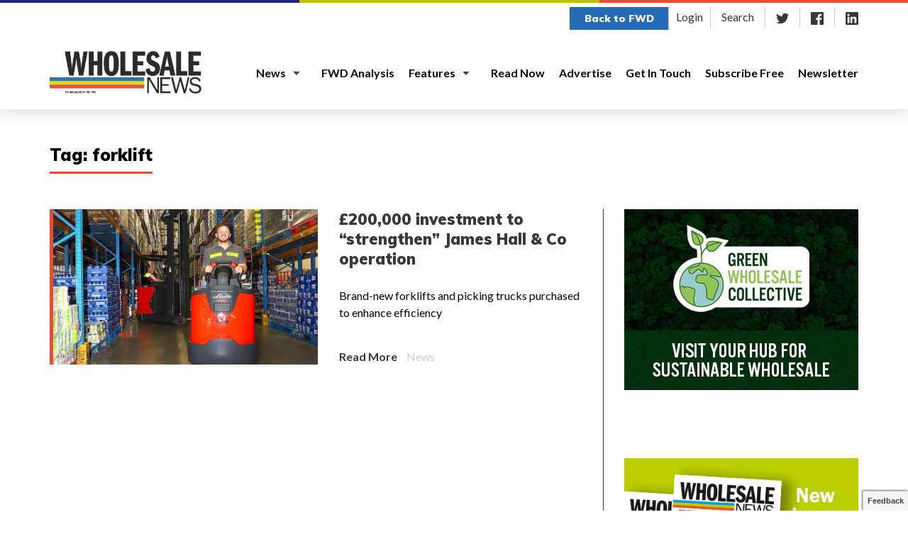

--- FILE ---
content_type: text/html; charset=UTF-8
request_url: https://www.fwd.co.uk/wholesale-news/tag/forklift/
body_size: 9225
content:
<!DOCTYPE html>
<html lang="en-US" class="no-js">
  <head>
    <meta charset="UTF-8" />
    <meta http-equiv="x-ua-compatible" content="ie=edge">    
    <meta name="viewport" content="width=device-width, minimum-scale=1" />
    <meta http-equiv="Cache-control" content="public">
    
    <script type="application/ld+json">
      {
        "@context": "http:\/\/schema.org",
        "@type": "WebSite",
        "@id": "#website",
        "url": "https://www.fwd.co.uk",
        "name": "FWD",
        "potentialAction": {
          "@type": "SearchAction",
          "target": "https://www.fwd.co.uk/?s={search_term_string}",
          "query-input": "required name=search_term_string"
        }
      }
    </script>
    <script type="text/javascript">
      document.documentElement.className = document.documentElement.className.replace('no-js', 'js');
    </script>
    <link href="https://fonts.googleapis.com/css?family=Lato:400,400i,700,700i|Muli:400,900" rel="stylesheet">
    <meta name='robots' content='index, follow, max-image-preview:large, max-snippet:-1, max-video-preview:-1' />

	<!-- This site is optimized with the Yoast SEO plugin v20.11 - https://yoast.com/wordpress/plugins/seo/ -->
	<title>forklift Archives - FWD</title>
	<link rel="canonical" href="https://www.fwd.co.uk/wholesale-news/tag/forklift/" />
	<meta property="og:locale" content="en_US" />
	<meta property="og:type" content="article" />
	<meta property="og:title" content="forklift Archives - FWD" />
	<meta property="og:url" content="https://www.fwd.co.uk/wholesale-news/tag/forklift/" />
	<meta property="og:site_name" content="FWD" />
	<meta name="twitter:card" content="summary_large_image" />
	<meta name="twitter:site" content="@fwdwholesale" />
	<script type="application/ld+json" class="yoast-schema-graph">{"@context":"https://schema.org","@graph":[{"@type":"CollectionPage","@id":"https://www.fwd.co.uk/wholesale-news/tag/forklift/","url":"https://www.fwd.co.uk/wholesale-news/tag/forklift/","name":"forklift Archives - FWD","isPartOf":{"@id":"https://www.fwd.co.uk/#website"},"primaryImageOfPage":{"@id":"https://www.fwd.co.uk/wholesale-news/tag/forklift/#primaryimage"},"image":{"@id":"https://www.fwd.co.uk/wholesale-news/tag/forklift/#primaryimage"},"thumbnailUrl":"https://www.fwd.co.uk/wp-content/uploads/2022/08/James-Hall-Co-forklift-truck.jpg","breadcrumb":{"@id":"https://www.fwd.co.uk/wholesale-news/tag/forklift/#breadcrumb"},"inLanguage":"en-US"},{"@type":"ImageObject","inLanguage":"en-US","@id":"https://www.fwd.co.uk/wholesale-news/tag/forklift/#primaryimage","url":"https://www.fwd.co.uk/wp-content/uploads/2022/08/James-Hall-Co-forklift-truck.jpg","contentUrl":"https://www.fwd.co.uk/wp-content/uploads/2022/08/James-Hall-Co-forklift-truck.jpg","width":800,"height":550,"caption":"James Hall & Co forklift truck"},{"@type":"BreadcrumbList","@id":"https://www.fwd.co.uk/wholesale-news/tag/forklift/#breadcrumb","itemListElement":[{"@type":"ListItem","position":1,"name":"Home","item":"https://www.fwd.co.uk/"},{"@type":"ListItem","position":2,"name":"forklift"}]},{"@type":"WebSite","@id":"https://www.fwd.co.uk/#website","url":"https://www.fwd.co.uk/","name":"FWD","description":"Food &amp; Drink Wholesale UK","publisher":{"@id":"https://www.fwd.co.uk/#organization"},"potentialAction":[{"@type":"SearchAction","target":{"@type":"EntryPoint","urlTemplate":"https://www.fwd.co.uk/?s={search_term_string}"},"query-input":"required name=search_term_string"}],"inLanguage":"en-US"},{"@type":"Organization","@id":"https://www.fwd.co.uk/#organization","name":"Federation of Wholesale Distributors (FWD)","url":"https://www.fwd.co.uk/","logo":{"@type":"ImageObject","inLanguage":"en-US","@id":"https://www.fwd.co.uk/#/schema/logo/image/","url":"https://www.fwd.co.uk/wp-content/uploads/2025/07/cropped-food-and-drink-wholesale-uk-full-colour.png","contentUrl":"https://www.fwd.co.uk/wp-content/uploads/2025/07/cropped-food-and-drink-wholesale-uk-full-colour.png","width":696,"height":746,"caption":"Federation of Wholesale Distributors (FWD)"},"image":{"@id":"https://www.fwd.co.uk/#/schema/logo/image/"},"sameAs":["https://twitter.com/fwdwholesale"]}]}</script>
	<!-- / Yoast SEO plugin. -->


<link rel='stylesheet' id='pt-cv-public-style-css' href='https://www.fwd.co.uk/wp-content/plugins/content-views-query-and-display-post-page/public/assets/css/cv.css?ver=3.1.0' type='text/css' media='all' />
<link rel='stylesheet' id='wp-block-library-css' href='https://www.fwd.co.uk/wp-includes/css/dist/block-library/style.min.css?ver=6.2.8' type='text/css' media='all' />
<link rel='stylesheet' id='classic-theme-styles-css' href='https://www.fwd.co.uk/wp-includes/css/classic-themes.min.css?ver=6.2.8' type='text/css' media='all' />
<style id='global-styles-inline-css' type='text/css'>
body{--wp--preset--color--black: #000000;--wp--preset--color--cyan-bluish-gray: #abb8c3;--wp--preset--color--white: #ffffff;--wp--preset--color--pale-pink: #f78da7;--wp--preset--color--vivid-red: #cf2e2e;--wp--preset--color--luminous-vivid-orange: #ff6900;--wp--preset--color--luminous-vivid-amber: #fcb900;--wp--preset--color--light-green-cyan: #7bdcb5;--wp--preset--color--vivid-green-cyan: #00d084;--wp--preset--color--pale-cyan-blue: #8ed1fc;--wp--preset--color--vivid-cyan-blue: #0693e3;--wp--preset--color--vivid-purple: #9b51e0;--wp--preset--gradient--vivid-cyan-blue-to-vivid-purple: linear-gradient(135deg,rgba(6,147,227,1) 0%,rgb(155,81,224) 100%);--wp--preset--gradient--light-green-cyan-to-vivid-green-cyan: linear-gradient(135deg,rgb(122,220,180) 0%,rgb(0,208,130) 100%);--wp--preset--gradient--luminous-vivid-amber-to-luminous-vivid-orange: linear-gradient(135deg,rgba(252,185,0,1) 0%,rgba(255,105,0,1) 100%);--wp--preset--gradient--luminous-vivid-orange-to-vivid-red: linear-gradient(135deg,rgba(255,105,0,1) 0%,rgb(207,46,46) 100%);--wp--preset--gradient--very-light-gray-to-cyan-bluish-gray: linear-gradient(135deg,rgb(238,238,238) 0%,rgb(169,184,195) 100%);--wp--preset--gradient--cool-to-warm-spectrum: linear-gradient(135deg,rgb(74,234,220) 0%,rgb(151,120,209) 20%,rgb(207,42,186) 40%,rgb(238,44,130) 60%,rgb(251,105,98) 80%,rgb(254,248,76) 100%);--wp--preset--gradient--blush-light-purple: linear-gradient(135deg,rgb(255,206,236) 0%,rgb(152,150,240) 100%);--wp--preset--gradient--blush-bordeaux: linear-gradient(135deg,rgb(254,205,165) 0%,rgb(254,45,45) 50%,rgb(107,0,62) 100%);--wp--preset--gradient--luminous-dusk: linear-gradient(135deg,rgb(255,203,112) 0%,rgb(199,81,192) 50%,rgb(65,88,208) 100%);--wp--preset--gradient--pale-ocean: linear-gradient(135deg,rgb(255,245,203) 0%,rgb(182,227,212) 50%,rgb(51,167,181) 100%);--wp--preset--gradient--electric-grass: linear-gradient(135deg,rgb(202,248,128) 0%,rgb(113,206,126) 100%);--wp--preset--gradient--midnight: linear-gradient(135deg,rgb(2,3,129) 0%,rgb(40,116,252) 100%);--wp--preset--duotone--dark-grayscale: url('#wp-duotone-dark-grayscale');--wp--preset--duotone--grayscale: url('#wp-duotone-grayscale');--wp--preset--duotone--purple-yellow: url('#wp-duotone-purple-yellow');--wp--preset--duotone--blue-red: url('#wp-duotone-blue-red');--wp--preset--duotone--midnight: url('#wp-duotone-midnight');--wp--preset--duotone--magenta-yellow: url('#wp-duotone-magenta-yellow');--wp--preset--duotone--purple-green: url('#wp-duotone-purple-green');--wp--preset--duotone--blue-orange: url('#wp-duotone-blue-orange');--wp--preset--font-size--small: 13px;--wp--preset--font-size--medium: 20px;--wp--preset--font-size--large: 36px;--wp--preset--font-size--x-large: 42px;--wp--preset--spacing--20: 0.44rem;--wp--preset--spacing--30: 0.67rem;--wp--preset--spacing--40: 1rem;--wp--preset--spacing--50: 1.5rem;--wp--preset--spacing--60: 2.25rem;--wp--preset--spacing--70: 3.38rem;--wp--preset--spacing--80: 5.06rem;--wp--preset--shadow--natural: 6px 6px 9px rgba(0, 0, 0, 0.2);--wp--preset--shadow--deep: 12px 12px 50px rgba(0, 0, 0, 0.4);--wp--preset--shadow--sharp: 6px 6px 0px rgba(0, 0, 0, 0.2);--wp--preset--shadow--outlined: 6px 6px 0px -3px rgba(255, 255, 255, 1), 6px 6px rgba(0, 0, 0, 1);--wp--preset--shadow--crisp: 6px 6px 0px rgba(0, 0, 0, 1);}:where(.is-layout-flex){gap: 0.5em;}body .is-layout-flow > .alignleft{float: left;margin-inline-start: 0;margin-inline-end: 2em;}body .is-layout-flow > .alignright{float: right;margin-inline-start: 2em;margin-inline-end: 0;}body .is-layout-flow > .aligncenter{margin-left: auto !important;margin-right: auto !important;}body .is-layout-constrained > .alignleft{float: left;margin-inline-start: 0;margin-inline-end: 2em;}body .is-layout-constrained > .alignright{float: right;margin-inline-start: 2em;margin-inline-end: 0;}body .is-layout-constrained > .aligncenter{margin-left: auto !important;margin-right: auto !important;}body .is-layout-constrained > :where(:not(.alignleft):not(.alignright):not(.alignfull)){max-width: var(--wp--style--global--content-size);margin-left: auto !important;margin-right: auto !important;}body .is-layout-constrained > .alignwide{max-width: var(--wp--style--global--wide-size);}body .is-layout-flex{display: flex;}body .is-layout-flex{flex-wrap: wrap;align-items: center;}body .is-layout-flex > *{margin: 0;}:where(.wp-block-columns.is-layout-flex){gap: 2em;}.has-black-color{color: var(--wp--preset--color--black) !important;}.has-cyan-bluish-gray-color{color: var(--wp--preset--color--cyan-bluish-gray) !important;}.has-white-color{color: var(--wp--preset--color--white) !important;}.has-pale-pink-color{color: var(--wp--preset--color--pale-pink) !important;}.has-vivid-red-color{color: var(--wp--preset--color--vivid-red) !important;}.has-luminous-vivid-orange-color{color: var(--wp--preset--color--luminous-vivid-orange) !important;}.has-luminous-vivid-amber-color{color: var(--wp--preset--color--luminous-vivid-amber) !important;}.has-light-green-cyan-color{color: var(--wp--preset--color--light-green-cyan) !important;}.has-vivid-green-cyan-color{color: var(--wp--preset--color--vivid-green-cyan) !important;}.has-pale-cyan-blue-color{color: var(--wp--preset--color--pale-cyan-blue) !important;}.has-vivid-cyan-blue-color{color: var(--wp--preset--color--vivid-cyan-blue) !important;}.has-vivid-purple-color{color: var(--wp--preset--color--vivid-purple) !important;}.has-black-background-color{background-color: var(--wp--preset--color--black) !important;}.has-cyan-bluish-gray-background-color{background-color: var(--wp--preset--color--cyan-bluish-gray) !important;}.has-white-background-color{background-color: var(--wp--preset--color--white) !important;}.has-pale-pink-background-color{background-color: var(--wp--preset--color--pale-pink) !important;}.has-vivid-red-background-color{background-color: var(--wp--preset--color--vivid-red) !important;}.has-luminous-vivid-orange-background-color{background-color: var(--wp--preset--color--luminous-vivid-orange) !important;}.has-luminous-vivid-amber-background-color{background-color: var(--wp--preset--color--luminous-vivid-amber) !important;}.has-light-green-cyan-background-color{background-color: var(--wp--preset--color--light-green-cyan) !important;}.has-vivid-green-cyan-background-color{background-color: var(--wp--preset--color--vivid-green-cyan) !important;}.has-pale-cyan-blue-background-color{background-color: var(--wp--preset--color--pale-cyan-blue) !important;}.has-vivid-cyan-blue-background-color{background-color: var(--wp--preset--color--vivid-cyan-blue) !important;}.has-vivid-purple-background-color{background-color: var(--wp--preset--color--vivid-purple) !important;}.has-black-border-color{border-color: var(--wp--preset--color--black) !important;}.has-cyan-bluish-gray-border-color{border-color: var(--wp--preset--color--cyan-bluish-gray) !important;}.has-white-border-color{border-color: var(--wp--preset--color--white) !important;}.has-pale-pink-border-color{border-color: var(--wp--preset--color--pale-pink) !important;}.has-vivid-red-border-color{border-color: var(--wp--preset--color--vivid-red) !important;}.has-luminous-vivid-orange-border-color{border-color: var(--wp--preset--color--luminous-vivid-orange) !important;}.has-luminous-vivid-amber-border-color{border-color: var(--wp--preset--color--luminous-vivid-amber) !important;}.has-light-green-cyan-border-color{border-color: var(--wp--preset--color--light-green-cyan) !important;}.has-vivid-green-cyan-border-color{border-color: var(--wp--preset--color--vivid-green-cyan) !important;}.has-pale-cyan-blue-border-color{border-color: var(--wp--preset--color--pale-cyan-blue) !important;}.has-vivid-cyan-blue-border-color{border-color: var(--wp--preset--color--vivid-cyan-blue) !important;}.has-vivid-purple-border-color{border-color: var(--wp--preset--color--vivid-purple) !important;}.has-vivid-cyan-blue-to-vivid-purple-gradient-background{background: var(--wp--preset--gradient--vivid-cyan-blue-to-vivid-purple) !important;}.has-light-green-cyan-to-vivid-green-cyan-gradient-background{background: var(--wp--preset--gradient--light-green-cyan-to-vivid-green-cyan) !important;}.has-luminous-vivid-amber-to-luminous-vivid-orange-gradient-background{background: var(--wp--preset--gradient--luminous-vivid-amber-to-luminous-vivid-orange) !important;}.has-luminous-vivid-orange-to-vivid-red-gradient-background{background: var(--wp--preset--gradient--luminous-vivid-orange-to-vivid-red) !important;}.has-very-light-gray-to-cyan-bluish-gray-gradient-background{background: var(--wp--preset--gradient--very-light-gray-to-cyan-bluish-gray) !important;}.has-cool-to-warm-spectrum-gradient-background{background: var(--wp--preset--gradient--cool-to-warm-spectrum) !important;}.has-blush-light-purple-gradient-background{background: var(--wp--preset--gradient--blush-light-purple) !important;}.has-blush-bordeaux-gradient-background{background: var(--wp--preset--gradient--blush-bordeaux) !important;}.has-luminous-dusk-gradient-background{background: var(--wp--preset--gradient--luminous-dusk) !important;}.has-pale-ocean-gradient-background{background: var(--wp--preset--gradient--pale-ocean) !important;}.has-electric-grass-gradient-background{background: var(--wp--preset--gradient--electric-grass) !important;}.has-midnight-gradient-background{background: var(--wp--preset--gradient--midnight) !important;}.has-small-font-size{font-size: var(--wp--preset--font-size--small) !important;}.has-medium-font-size{font-size: var(--wp--preset--font-size--medium) !important;}.has-large-font-size{font-size: var(--wp--preset--font-size--large) !important;}.has-x-large-font-size{font-size: var(--wp--preset--font-size--x-large) !important;}
.wp-block-navigation a:where(:not(.wp-element-button)){color: inherit;}
:where(.wp-block-columns.is-layout-flex){gap: 2em;}
.wp-block-pullquote{font-size: 1.5em;line-height: 1.6;}
</style>
<link rel='stylesheet' id='acf-form-builder-css' href='https://www.fwd.co.uk/wp-content/plugins/acf-form-builder/scripts/stylesheets/css/frontend.css?ver=2.0.13' type='text/css' media='all' />
<link rel='stylesheet' id='theme-style-css' href='https://www.fwd.co.uk/wp-content/themes/fwd/stylesheets/css/app.css?ver=1.0.7' type='text/css' media='all' />
<link rel='stylesheet' id='wholesalenews-style-css' href='https://www.fwd.co.uk/wp-content/themes/fwd/stylesheets/css/wholesale-news.css?ver=1.0.7' type='text/css' media='all' />
<script type="text/javascript">
(function(url){
	if(/(?:Chrome\/26\.0\.1410\.63 Safari\/537\.31|WordfenceTestMonBot)/.test(navigator.userAgent)){ return; }
	var addEvent = function(evt, handler) {
		if (window.addEventListener) {
			document.addEventListener(evt, handler, false);
		} else if (window.attachEvent) {
			document.attachEvent('on' + evt, handler);
		}
	};
	var removeEvent = function(evt, handler) {
		if (window.removeEventListener) {
			document.removeEventListener(evt, handler, false);
		} else if (window.detachEvent) {
			document.detachEvent('on' + evt, handler);
		}
	};
	var evts = 'contextmenu dblclick drag dragend dragenter dragleave dragover dragstart drop keydown keypress keyup mousedown mousemove mouseout mouseover mouseup mousewheel scroll'.split(' ');
	var logHuman = function() {
		if (window.wfLogHumanRan) { return; }
		window.wfLogHumanRan = true;
		var wfscr = document.createElement('script');
		wfscr.type = 'text/javascript';
		wfscr.async = true;
		wfscr.src = url + '&r=' + Math.random();
		(document.getElementsByTagName('head')[0]||document.getElementsByTagName('body')[0]).appendChild(wfscr);
		for (var i = 0; i < evts.length; i++) {
			removeEvent(evts[i], logHuman);
		}
	};
	for (var i = 0; i < evts.length; i++) {
		addEvent(evts[i], logHuman);
	}
})('//www.fwd.co.uk/?wordfence_lh=1&hid=E33E23C427284F214B3596412EC11DCA');
</script>		<style type="text/css" id="wp-custom-css">
			iframe[src*=youtube] {
                    display: block;
                    margin: 0 auto;
                    max-width: 100%;
                    padding-bottom: 10px;
                }		</style>
		    <!--[if lt IE 9]>
      <script src="https://cdn.jsdelivr.net/g/html5shiv@3.7.3,respond@1.4.2"></script>
    <![endif]-->
    
    <!-- Google Tag Manager -->
    <script>(function(w,d,s,l,i){w[l]=w[l]||[];w[l].push({'gtm.start':
    new Date().getTime(),event:'gtm.js'});var f=d.getElementsByTagName(s)[0],
    j=d.createElement(s),dl=l!='dataLayer'?'&l='+l:'';j.async=true;j.src=
    'https://www.googletagmanager.com/gtm.js?id='+i+dl;f.parentNode.insertBefore(j,f);
    })(window,document,'script','dataLayer','GTM-K8WH3DZ');</script>
    <!-- End Google Tag Manager -->
  </head>
  <body data-rsssl=1 class="archive tag tag-forklift tag-1747 wp-custom-logo">
    <!-- Google Tag Manager (noscript) -->
    <noscript><iframe src="https://www.googletagmanager.com/ns.html?id=GTM-K8WH3DZ"
    height="0" width="0" style="display:none;visibility:hidden"></iframe></noscript>
    <!-- End Google Tag Manager (noscript) -->
    
    <!--[if lte IE 9]>0
        <p class="browserupgrade">You are using an <strong>outdated</strong> browser. Please <a href="http://outdatedbrowser.com/en">upgrade your browser</a> to improve your experience and security.</p>
    <![endif]-->
    
        
        
            
    <header class="site-navigation">
      
      <div class="search-container">
        <div class="container">
          <div class="row">
            <div class="col-xs-12">
              
              <form role="search" method="get" id="searchform" class="searchform" action="https://www.fwd.co.uk/">
				<div>
					<label class="screen-reader-text" for="s">Search for:</label>
					<input type="text" value="" name="s" id="s" />
					<input type="submit" id="searchsubmit" value="Search" />
				</div>
			</form>              
              <button class="close-search-container" id="close-search-container">Close</button>
              
            </div>
          </div>
        </div>
      </div>
      
      <nav class="super">
        <div class="container">
          <div class="row">
            <div class="col-xs-12 col-md-6"></div>
            <div class="col-xs-12 col-md-6">
              <ul class="quick-links">
                                  <li><a class="back-to btn btn-primary" href="https://www.fwd.co.uk">Back<span class="hidden-xs"> to FWD</span></a></li>
                                
                 
                  
                  <li><a href="https://www.fwd.co.uk/login/">Login</a></li>
                  
                                
                <li><a href="/search" class="search-toggle">Search</a></li>
                                
                
                <li><a href="https://twitter.com/wholesale_news" target="_blank" rel="noopener"><img src=" https://www.fwd.co.uk/wp-content/themes/fwd/images/icons/social/gray_twitter.svg" alt="Follow on Twitter"></a></li>                <li><a href="https://www.facebook.com/WholesaleNews/" target="_blank" rel="noopener"><img src=" https://www.fwd.co.uk/wp-content/themes/fwd/images/icons/social/gray_facebook.svg" alt="Follow on Twitter"></a></li>                <li><a href="https://www.linkedin.com/company/11536930/" target="_blank" rel="noopener"><img src=" https://www.fwd.co.uk/wp-content/themes/fwd/images/icons/social/gray_linkedin.svg" alt="Follow on Twitter"></a></li>
              </ul>
            </div>
          </div>
        </div>
      </nav>
      <nav class="main navbar navbar-default">
        <div class="container">
          <div class="navbar-header">
            <button type="button" class="navbar-toggle collapsed" data-toggle="collapse" data-target="#bs-example-navbar-collapse-1" aria-expanded="false">
              <span class="sr-only">Toggle navigation</span>
              <span class="icon-bar"></span>
              <span class="icon-bar"></span>
              <span class="icon-bar"></span>
            </button>
            
            
            <a class="navbar-brand" href="https://www.fwd.co.uk/wholesale-news/" style="background-image: url(https://www.fwd.co.uk/wp-content/themes/fwd/images/wn-logo.png);">&nbsp;</a>
            
          </div>

          <div class="collapse navbar-collapse" id="bs-example-navbar-collapse-1">
            
             <ul id="menu-wholesale-news" class="nav navbar-nav master-navigation"><li itemscope="itemscope" itemtype="https://www.schema.org/SiteNavigationElement" id="menu-item-615" class="menu-item menu-item-type-taxonomy menu-item-object-category menu-item-has-children menu-item-615 dropdown"><a title="News" href="https://www.fwd.co.uk/wholesale-news/category/news/" class="dropdown-toggle" aria-haspopup="true">News <span data-toggle="dropdown" class="dropdown-caret" aria-haspopup="true" aria-expanded="false"></span></a>
<ul role="menu" class=" dropdown-menu" >
	<li itemscope="itemscope" itemtype="https://www.schema.org/SiteNavigationElement" id="menu-item-13469" class="menu-item menu-item-type-taxonomy menu-item-object-category menu-item-13469"><a title="Product News" href="https://www.fwd.co.uk/wholesale-news/category/product-news/">Product News</a></li>
</ul>
</li>
<li itemscope="itemscope" itemtype="https://www.schema.org/SiteNavigationElement" id="menu-item-7190" class="menu-item menu-item-type-taxonomy menu-item-object-category menu-item-7190"><a title="FWD Analysis" href="https://www.fwd.co.uk/wholesale-news/category/fwd-analysis/">FWD Analysis</a></li>
<li itemscope="itemscope" itemtype="https://www.schema.org/SiteNavigationElement" id="menu-item-2153" class="menu-item menu-item-type-taxonomy menu-item-object-category menu-item-has-children menu-item-2153 dropdown"><a title="Features" href="https://www.fwd.co.uk/wholesale-news/category/member-features/" class="dropdown-toggle" aria-haspopup="true">Features <span data-toggle="dropdown" class="dropdown-caret" aria-haspopup="true" aria-expanded="false"></span></a>
<ul role="menu" class=" dropdown-menu" >
	<li itemscope="itemscope" itemtype="https://www.schema.org/SiteNavigationElement" id="menu-item-19825" class="menu-item menu-item-type-custom menu-item-object-custom menu-item-19825"><a title="Video" href="https://www.fwd.co.uk/wholesale-news/tag/video/">Video</a></li>
</ul>
</li>
<li itemscope="itemscope" itemtype="https://www.schema.org/SiteNavigationElement" id="menu-item-1564" class="menu-item menu-item-type-post_type menu-item-object-page menu-item-1564"><a title="Read Now" href="https://www.fwd.co.uk/wholesale-news/read-now/">Read Now</a></li>
<li itemscope="itemscope" itemtype="https://www.schema.org/SiteNavigationElement" id="menu-item-1560" class="menu-item menu-item-type-post_type menu-item-object-page menu-item-1560"><a title="Advertise" href="https://www.fwd.co.uk/wholesale-news/advertise/">Advertise</a></li>
<li itemscope="itemscope" itemtype="https://www.schema.org/SiteNavigationElement" id="menu-item-804" class="menu-item menu-item-type-post_type menu-item-object-page menu-item-804"><a title="Get In Touch" href="https://www.fwd.co.uk/wholesale-news/get-in-touch/">Get In Touch</a></li>
<li itemscope="itemscope" itemtype="https://www.schema.org/SiteNavigationElement" id="menu-item-807" class="menu-item menu-item-type-post_type menu-item-object-page menu-item-807"><a title="Subscribe Free" href="https://www.fwd.co.uk/wholesale-news/subscribe/">Subscribe Free</a></li>
<li itemscope="itemscope" itemtype="https://www.schema.org/SiteNavigationElement" id="menu-item-806" class="menu-item menu-item-type-post_type menu-item-object-page menu-item-806"><a title="Newsletter" href="https://www.fwd.co.uk/wholesale-news/newsletter-sign-up/">Newsletter</a></li>
</ul>          </div>
        </div>
      </nav>

      
    </header>
    
    

<div class="inner-archive">
  <div class="container">
    <div class="row">
      
      <div class="col-xs-12">

                      
        
        <div class="title underline title-section" style="border-color: #eb4c30;">
          Tag: <span>forklift</span>        </div>
        
      </div>
  
              
        <div class="col-xs-12 col-md-8">
    
                      
                        
<div id="color-13103" class="post-inline post-inline-img" style="border-color: #eb4c30;">

  <style>

      #color-13103 a:hover{

        color: #eb4c30;

      }

  </style>
  
  <article>
  
    <div class="main-title">
      <h3><a href="https://www.fwd.co.uk/wholesale-news/2022/08/19/200000-investment-to-strengthen-james-hall-co-operation/">£200,000 investment to &#8220;strengthen&#8221; James Hall &#038; Co operation</a></h3>
    </div>

    
                              
      <p class="excerpt">Brand-new forklifts and picking trucks purchased to enhance efficiency</p>
      
        
    <div class="readmore-links">
    
      <a href="https://www.fwd.co.uk/wholesale-news/2022/08/19/200000-investment-to-strengthen-james-hall-co-operation/">Read More</a>
            <a href="">News</a>
            
    
    </div>
    
  </article>
  
                      
        
    <aside class="image" style="background-image: url('https://www.fwd.co.uk/wp-content/uploads/2022/08/James-Hall-Co-forklift-truck.jpg');">&nbsp;</aside>
    
    
</div>
            
            
        </div>
        
        <div class="col-xs-12 col-sm-4">
          
                    
            <aside class="wn-sidebar">
              <div class="wn-sidebar-widget  widget_text" id="text-6">			<div class="textwidget"><div class="adverts-container type2" id="adverts-container-2">

  <div id="adverts-2" class="adverts type2">
        
      
        
                
          <a class="advert1 active" data-ad="advert1" href="https://www.greenwholesalecollective.com/" target="_blank" rel="noopener">
        
                
                    
          <img src="https://www.fwd.co.uk/wp-content/uploads/2023/02/GWC_MPU.jpg"  width="330" height="255">
        
          </a>        
      
    
  
</div>
<ul id="adverts-nav-2" class="adverts-nav">
  </ul>
</div>

</div>
		</div><div class="wn-sidebar-widget  widget_text" id="text-12">			<div class="textwidget"><p><a href="https://wnmag.uk/jan2026" target="_blank" rel="noopener"><img decoding="async" loading="lazy" class="aligncenter wp-image-20808 size-full" src="https://www.fwd.co.uk/wp-content/uploads/2025/12/WN_2510_Issue-out-now-banner.jpg" alt="" width="418" height="300" srcset="https://www.fwd.co.uk/wp-content/uploads/2025/12/WN_2510_Issue-out-now-banner.jpg 418w, https://www.fwd.co.uk/wp-content/uploads/2025/12/WN_2510_Issue-out-now-banner-300x215.jpg 300w, https://www.fwd.co.uk/wp-content/uploads/2025/12/WN_2510_Issue-out-now-banner-84x60.jpg 84w, https://www.fwd.co.uk/wp-content/uploads/2025/12/WN_2510_Issue-out-now-banner-348x250.jpg 348w, https://www.fwd.co.uk/wp-content/uploads/2025/12/WN_2510_Issue-out-now-banner-125x90.jpg 125w, https://www.fwd.co.uk/wp-content/uploads/2025/12/WN_2510_Issue-out-now-banner-70x50.jpg 70w, https://www.fwd.co.uk/wp-content/uploads/2025/12/WN_2510_Issue-out-now-banner-330x237.jpg 330w" sizes="(max-width: 418px) 100vw, 418px" /></a></p>
</div>
		</div><div class="wn-sidebar-widget  widget_block widget_media_image" id="block-2"><div class="wp-block-image">
<figure class="aligncenter size-full"><a href="https://www.ewholesalecollective.co.uk" target="_blank" rel=" noreferrer noopener"><img decoding="async" loading="lazy" width="418" height="300" src="https://www.fwd.co.uk/wp-content/uploads/2021/09/sideewholesale-banner.jpg" alt="" class="wp-image-10873" srcset="https://www.fwd.co.uk/wp-content/uploads/2021/09/sideewholesale-banner.jpg 418w, https://www.fwd.co.uk/wp-content/uploads/2021/09/sideewholesale-banner-300x215.jpg 300w, https://www.fwd.co.uk/wp-content/uploads/2021/09/sideewholesale-banner-84x60.jpg 84w, https://www.fwd.co.uk/wp-content/uploads/2021/09/sideewholesale-banner-348x250.jpg 348w, https://www.fwd.co.uk/wp-content/uploads/2021/09/sideewholesale-banner-125x90.jpg 125w, https://www.fwd.co.uk/wp-content/uploads/2021/09/sideewholesale-banner-70x50.jpg 70w, https://www.fwd.co.uk/wp-content/uploads/2021/09/sideewholesale-banner-330x237.jpg 330w" sizes="(max-width: 418px) 100vw, 418px" /></a></figure></div></div><div class="wn-sidebar-widget  widget_text" id="text-15">			<div class="textwidget"></div>
		</div>            </aside>
          
                    
        </div>
              
          
    </div>
  </div>
</div>
  <footer class="footer-widgets">
    <div class="container">
      <div class="row">
        <div class="col-xs-12 col-sm-3">
                    <address>
            Wholesale News<br>The Stables<br>Dovecote Court<br>Pingle Lane<br>Potters Marston<br>Leicestershire<br>LE9 3JR
          </address>
          <ul class="contact-details">
            <li><span>T</span><a href="tel:01323724952">0116 296 0200</a></li>
            <li><span>E</span><a href="mailto: wn@thebrightmediaagency.com"> wn@thebrightmediaagency.com</a></li>
          </ul>
          
          <ul class="social-links">
            <li><a href="https://twitter.com/Wholesale_News" target="_blank" rel="noopener"><img src="https://www.fwd.co.uk/wp-content/themes/fwd/images/icons/social/twitter.svg" alt="Follow FWD on Twitter"></a></li>
            <!-- <li><a href="#" target="_blank" rel="noopener"><img src="https://www.fwd.co.uk/wp-content/themes/fwd/images/icons/social/facebook.svg" alt="Follow FWD on Facebook"></a></li> -->
            <li><a href="https://www.linkedin.com/company/wholesalenews/" target="_blank" rel="noopener"><img src="https://www.fwd.co.uk/wp-content/themes/fwd/images/icons/social/linkedin.svg" alt="Follow FWD on LinkedIn"></a></li>
          </ul>

          
        </div>
        <div class="col-xs-12 col-sm-9">
          
          <div class="footer-nav-menu">
            
            <ul>
            
              <li><a href="https://www.fwd.co.uk">Home</a></li>
              <li id="menu-item-7498" class="menu-item menu-item-type-post_type menu-item-object-page menu-item-7498"><a href="https://www.fwd.co.uk/about-fwd/">About FWD</a></li>
<li id="menu-item-9821" class="menu-item menu-item-type-post_type menu-item-object-page menu-item-9821"><a href="https://www.fwd.co.uk/wholesale-distribution/">Wholesale Resource</a></li>
<li id="menu-item-7496" class="menu-item menu-item-type-post_type menu-item-object-page current_page_parent menu-item-7496"><a href="https://www.fwd.co.uk/wholesale-news/">Wholesale News</a></li>
<li id="menu-item-14488" class="menu-item menu-item-type-post_type menu-item-object-page menu-item-14488"><a href="https://www.fwd.co.uk/diw/">Diversity in Wholesale</a></li>
<li id="menu-item-10045" class="menu-item menu-item-type-custom menu-item-object-custom menu-item-10045"><a href="https://www.fwd.co.uk/wp-content/uploads/2025/12/FWD-Events-calendar-2026_v4.pdf">Events Calendar 2026</a></li>
<li id="menu-item-19149" class="menu-item menu-item-type-post_type menu-item-object-page menu-item-19149"><a href="https://www.fwd.co.uk/contact-fwd/">Contact us</a></li>
            
            </ul>
            
          </div>
    
          
          <form id="subForm" class="footer-newsletter-signup js-cm-form" action="https://www.createsend.com/t/subscribeerror?description=" method="post" data-id="A61C50BEC994754B1D79C5819EC1255CB0A41BE10D3980B17317160F118440A59815D811C34EDC76AFD50F3D40A430CE5CE896036853D765CD9B095517A2A9EB">
            <div class="text">Sign up for our Newsletter</div>
            <div class="form-group">
              <label class="sr-only" for="fieldName">Full Name</label>
              <input id="fieldName" name="cm-name" type="text" placeholder="Full Name" required />

              <label class="sr-only" for="fieldEmail">Email address</label>
              <input type="email" id="footer-newsletter-signup" class="js-cm-email-input" name="cm-shktuy-shktuy" placeholder="Email address" required />

              <button class="js-cm-submit-button" type="submit">Subscribe</button>
              <label for="footer-newsletter-signup">By signing up I agree to receive Wholesale News email newsletters and other communications relating to the magazine and connected products and services. I understand that I can unsubscribe at any time by clicking the ‘Unsubscribe’ link in any email received. View <a href="privacy-policy">privacy policy</a>.</label>
            </div>

          </form>
          
        </div>
      </div>
    </div>
  </footer>
  <footer class="legal-footer">
    <div class="container">
      <div class="row">
        <div class="col-xs-12 col-sm-9 col-sm-push-3">
          
                  </div>
        
                
        <div class="col-xs-12 col-sm-3 col-sm-pull-9">
          <p style="color: white;">&copy; FWD 2025 | v1.0.7</p>
        </div>
      </div>
    </div>
  </footer>
  <script type='text/javascript' src='https://www.fwd.co.uk/wp-includes/js/jquery/jquery.js' id='jquery-js'></script>
<script type='text/javascript' src='https://www.fwd.co.uk/wp-includes/js/jquery/ui/core.min.js?ver=1.13.2' id='jquery-ui-core-js'></script>
<script type='text/javascript' src='https://www.fwd.co.uk/wp-includes/js/jquery/ui/datepicker.min.js?ver=1.13.2' id='jquery-ui-datepicker-js'></script>
<script type='text/javascript' id='jquery-ui-datepicker-js-after'>
jQuery(function(jQuery){jQuery.datepicker.setDefaults({"closeText":"Close","currentText":"Today","monthNames":["January","February","March","April","May","June","July","August","September","October","November","December"],"monthNamesShort":["Jan","Feb","Mar","Apr","May","Jun","Jul","Aug","Sep","Oct","Nov","Dec"],"nextText":"Next","prevText":"Previous","dayNames":["Sunday","Monday","Tuesday","Wednesday","Thursday","Friday","Saturday"],"dayNamesShort":["Sun","Mon","Tue","Wed","Thu","Fri","Sat"],"dayNamesMin":["S","M","T","W","T","F","S"],"dateFormat":"dS MM yy","firstDay":1,"isRTL":false});});
</script>
<script type='text/javascript' src='https://www.fwd.co.uk/wp-content/plugins/acf-form-builder/scripts/javascripts/min/form.js?ver=2.0.13' id='acf-form-builder-js'></script>
<script type='text/javascript' id='pt-cv-content-views-script-js-extra'>
/* <![CDATA[ */
var PT_CV_PUBLIC = {"_prefix":"pt-cv-","page_to_show":"5","_nonce":"9d8878d9b7","is_admin":"","is_mobile":"","ajaxurl":"https:\/\/www.fwd.co.uk\/wp-admin\/admin-ajax.php","lang":"","loading_image_src":"data:image\/gif;base64,R0lGODlhDwAPALMPAMrKygwMDJOTkz09PZWVla+vr3p6euTk5M7OzuXl5TMzMwAAAJmZmWZmZszMzP\/\/\/yH\/[base64]\/wyVlamTi3nSdgwFNdhEJgTJoNyoB9ISYoQmdjiZPcj7EYCAeCF1gEDo4Dz2eIAAAh+QQFCgAPACwCAAAADQANAAAEM\/DJBxiYeLKdX3IJZT1FU0iIg2RNKx3OkZVnZ98ToRD4MyiDnkAh6BkNC0MvsAj0kMpHBAAh+QQFCgAPACwGAAAACQAPAAAEMDC59KpFDll73HkAA2wVY5KgiK5b0RRoI6MuzG6EQqCDMlSGheEhUAgqgUUAFRySIgAh+QQFCgAPACwCAAIADQANAAAEM\/DJKZNLND\/[base64]"};
var PT_CV_PAGINATION = {"first":"\u00ab","prev":"\u2039","next":"\u203a","last":"\u00bb","goto_first":"Go to first page","goto_prev":"Go to previous page","goto_next":"Go to next page","goto_last":"Go to last page","current_page":"Current page is","goto_page":"Go to page"};
/* ]]> */
</script>
<script type='text/javascript' src='https://www.fwd.co.uk/wp-content/plugins/content-views-query-and-display-post-page/public/assets/js/cv.js?ver=3.1.0' id='pt-cv-content-views-script-js'></script>
<script type='text/javascript' src='https://www.fwd.co.uk/wp-content/themes/fwd/javascripts/min/app.js?ver=1.0.7' id='app-js'></script>
  
  <script type="text/javascript" src="https://js.createsend1.com/javascript/copypastesubscribeformlogic.js"></script>
  
    
    <script type="text/javascript" src="https://silveragency.atlassian.net/s/d41d8cd98f00b204e9800998ecf8427e-T/-tr3774/b/20/a44af77267a987a660377e5c46e0fb64/_/download/batch/com.atlassian.jira.collector.plugin.jira-issue-collector-plugin:issuecollector/com.atlassian.jira.collector.plugin.jira-issue-collector-plugin:issuecollector.js?locale=en-UK&collectorId=8df28544"></script>
  
    
  </body>
</html> 


--- FILE ---
content_type: text/css
request_url: https://www.fwd.co.uk/wp-content/plugins/acf-form-builder/scripts/stylesheets/css/frontend.css?ver=2.0.13
body_size: 619
content:
.acf_fbr-calendar .ui-datepicker{background:#fff;border-radius:0;box-shadow:0 2px 3px rgba(0,0,0,0.1);border:1px solid #d9d9d9;padding:10px;width:300px}.acf_fbr-calendar .ui-datepicker,.acf_fbr-calendar .ui-datepicker *{-webkit-user-select:none;-moz-user-select:none;-ms-user-select:none;user-select:none}.acf_fbr-calendar .ui-datepicker .ui-datepicker-header{font-size:14px;line-height:18px}.acf_fbr-calendar .ui-datepicker .ui-datepicker-header a{cursor:pointer;text-decoration:none;display:block;width:20px;height:18px;position:relative}.acf_fbr-calendar .ui-datepicker .ui-datepicker-header a:before{content:'';display:block;position:absolute;left:50%;top:50%;-webkit-transform:translate(-50%, -50%);transform:translate(-50%, -50%);font-size:16px;width:0;height:0;border-style:solid;opacity:0.6}.acf_fbr-calendar .ui-datepicker .ui-datepicker-header a span{display:none}.acf_fbr-calendar .ui-datepicker .ui-datepicker-header a:hover:before{opacity:1}.acf_fbr-calendar .ui-datepicker .ui-datepicker-header a.ui-datepicker-prev{float:left}.acf_fbr-calendar .ui-datepicker .ui-datepicker-header a.ui-datepicker-prev:before{border-width:4px 8px 4px 0;border-color:transparent #0777d9 transparent transparent}.acf_fbr-calendar .ui-datepicker .ui-datepicker-header a.ui-datepicker-next{float:right}.acf_fbr-calendar .ui-datepicker .ui-datepicker-header a.ui-datepicker-next:before{border-width:4px 0 4px 8px;border-color:transparent transparent transparent #0777d9}.acf_fbr-calendar .ui-datepicker .ui-datepicker-header .ui-datepicker-title{margin:0 0 10px;text-align:center;font-weight:bold}.acf_fbr-calendar .ui-datepicker table.ui-datepicker-calendar{width:100%;border:1px solid #4da9f9;border-collapse:separate;font-size:13px;color:#333}.acf_fbr-calendar .ui-datepicker table.ui-datepicker-calendar th,.acf_fbr-calendar .ui-datepicker table.ui-datepicker-calendar td{text-align:center;border:1px solid transparent;margin:0;width:14.2857142857%}.acf_fbr-calendar .ui-datepicker table.ui-datepicker-calendar th.ui-state-disabled,.acf_fbr-calendar .ui-datepicker table.ui-datepicker-calendar td.ui-state-disabled{color:rgba(51,51,51,0.4)}.acf_fbr-calendar .ui-datepicker table.ui-datepicker-calendar th.ui-datepicker-today,.acf_fbr-calendar .ui-datepicker table.ui-datepicker-calendar td.ui-datepicker-today{border:1px solid rgba(77,169,249,0.5)}.acf_fbr-calendar .ui-datepicker table.ui-datepicker-calendar th.ui-datepicker-week-end,.acf_fbr-calendar .ui-datepicker table.ui-datepicker-calendar td.ui-datepicker-week-end{background:rgba(242,242,242,0.5)}.acf_fbr-calendar .ui-datepicker table.ui-datepicker-calendar th.ui-datepicker-current-day,.acf_fbr-calendar .ui-datepicker table.ui-datepicker-calendar td.ui-datepicker-current-day{background:#4da9f9}.acf_fbr-calendar .ui-datepicker table.ui-datepicker-calendar th.ui-datepicker-current-day a,.acf_fbr-calendar .ui-datepicker table.ui-datepicker-calendar td.ui-datepicker-current-day a{color:#fff}.acf_fbr-calendar .ui-datepicker table.ui-datepicker-calendar th.ui-datepicker-unselectable,.acf_fbr-calendar .ui-datepicker table.ui-datepicker-calendar th a,.acf_fbr-calendar .ui-datepicker table.ui-datepicker-calendar td.ui-datepicker-unselectable,.acf_fbr-calendar .ui-datepicker table.ui-datepicker-calendar td a{padding:5px}.acf_fbr-calendar .ui-datepicker table.ui-datepicker-calendar th a,.acf_fbr-calendar .ui-datepicker table.ui-datepicker-calendar td a{display:block;transition:background 0.3s ease;color:#4da9f9;margin:-1px}.acf_fbr-calendar .ui-datepicker table.ui-datepicker-calendar th a:hover,.acf_fbr-calendar .ui-datepicker table.ui-datepicker-calendar th a:active,.acf_fbr-calendar .ui-datepicker table.ui-datepicker-calendar td a:hover,.acf_fbr-calendar .ui-datepicker table.ui-datepicker-calendar td a:active{background:rgba(77,169,249,0.3);text-decoration:none}.acf_fbr-calendar .ui-datepicker table.ui-datepicker-calendar thead{background:#f2f2f2;padding:10px}.acf_fbr-calendar .ui-datepicker table.ui-datepicker-calendar thead th{padding:5px;border-bottom:1px solid #d9d9d9}.acf_fbr-form form{padding-left:5px;padding-right:5px}.acf_fbr-form form .acf_fbr-honeypot{position:absolute !important;top:-9999px !important;left:-9999px !important;height:0 !important;width:0 !important;border:0 !important;padding:0 !important;margin:0 !important;-webkit-appearance:none !important;-moz-appearance:none !important;appearance:none !important}.acf_fbr-form form .flexible-fields:before,.acf_fbr-form form .flexible-fields:after{content:' ';display:table}.acf_fbr-form form .flexible-fields:after{clear:both}.acf_fbr-form form .flexible-fields .field-group{clear:both;padding-left:5px;padding-right:5px}.acf_fbr-form form .flexible-fields .field-group.set-width{float:left;clear:none}.acf_fbr-form form .flexible-fields .field-group .display-horizontal label{display:inline-block}.acf_fbr-form form .flexible-fields .field-group .display-vertical label{display:block}


--- FILE ---
content_type: text/css
request_url: https://www.fwd.co.uk/wp-content/themes/fwd/stylesheets/css/app.css?ver=1.0.7
body_size: 34909
content:
@charset "UTF-8";
/* Project variables
-------------------------------------------------------- */
/*
*
* ============================================================================
* Custom Variables
* ============================================================================
*
*/
/*
*
* ============================================================================
* FontAwesome Variables
* ============================================================================
*
*/
/*
*
* ============================================================================
* Bootstrap Variables
* ============================================================================
*
*/
/*
*
* ============================================================================
* WordPress admin variables
* ============================================================================
*
*/
/*
 * Using @import Remote urls are a big old render blocker. Add these as a <link> in the head.
 */
/* Silver bootstraping
-------------------------------------------------------- */
/* CSS3 bg cover IE support
-------------------------------------------------------- */
/* CSS3 bg contain IE support
-------------------------------------------------------- */
/* Position abolsute, fill parent element
-------------------------------------------------------- */
/* Height hack (e.g. headers)
-------------------------------------------------------- */
/* Easily generate an overlay on an element
-------------------------------------------------------- */
/* CSS blur with IE support
-------------------------------------------------------- */
/* Generate a keylined version of a bootstrap button
-------------------------------------------------------- */
/*
.btn-default {
	@include button-keyline($btn-default-bg);
}

.btn-primary {
	@include button-keyline($btn-primary-bg);
}

.btn-success {
	@include button-keyline($btn-success-bg);
}

.btn-info {
	@include button-keyline($btn-info-bg);
}

.btn-warning {
	@include button-keyline($btn-warning-bg);
}

.btn-danger {
	@include button-keyline($btn-danger-bg);
}
*/
/* Buttons Outline
-------------------------------------------------------- */
/* Vertical align
-------------------------------------------------------- */
.vertical-align {
  display: table;
  width: 100%;
  height: 100%; }
  .vertical-align > .middle {
    display: table-cell;
    vertical-align: middle; }
  .vertical-align > .bottom {
    display: table-cell;
    vertical-align: bottom; }

/* Remove padding on bootstrap columns
-------------------------------------------------------- */
.no-padding {
  padding-left: 0 !important;
  padding-right: 0 !important; }

.no-padding-left {
  padding-left: 0 !important; }

.no-padding-right {
  padding-right: 0 !important; }

/* Extra small devices (phones, 0 and up) */
.no-xs-padding {
  padding-left: 0;
  padding-right: 0; }

.no-xs-padding-left {
  padding-left: 0; }

.no-xs-padding-right {
  padding-right: 0; }

/* Small devices (tablets, 768px and up) */
@media (min-width: 768px) {
  .no-sm-padding {
    padding-left: 0;
    padding-right: 0; }
  .no-sm-padding-left {
    padding-left: 0; }
  .no-sm-padding-right {
    padding-right: 0; } }

/* Medium devices (desktops, 992px and up) */
@media (min-width: 992px) {
  .no-md-padding {
    padding-left: 0;
    padding-right: 0; }
  .no-md-padding-left {
    padding-left: 0; }
  .no-md-padding-right {
    padding-right: 0; } }

/* Large devices (large desktops, 1200px and up) */
@media (min-width: 1200px) {
  .no-lg-padding {
    padding-left: 0;
    padding-right: 0; }
  .no-lg-padding-left {
    padding-left: 0; }
  .no-lg-padding-right {
    padding-right: 0; } }

/* Styles for the browser update warning
-------------------------------------------------------- */
.browserupgrade {
  background: #383838;
  padding: 25px 15px;
  color: #fff;
  text-align: center; }
  .browserupgrade a {
    color: #246CB8; }

/* Bootstrap 5th columns
-------------------------------------------------------- */
/*
.col-xs-5ths,
.col-sm-5ths,
.col-md-5ths,
.col-lg-5ths {position: relative; min-height: 1px; padding-right: $grid-gutter-width/2; padding-left: $grid-gutter-width/2;}

.col-xs-5ths {width: 20%; float: left;}

@media (min-width: $screen-sm-min) {
    .col-sm-5ths {width: 20%; float: left;}
}

@media (min-width: $screen-md-min) {
    .col-md-5ths {width: 20%; float: left;}
}

@media (min-width: $screen-lg-min) {
    .col-lg-5ths {width: 20%; float: left;}
}

// */
.wp-content > :first-child {
  margin-top: 0; }

.wp-content > :last-child {
  margin-bottom: 0; }

.wp-content a {
  font-family: "Muli", "Times New Roman", Times, serif;
  font-size: 16px;
  line-height: 24px;
  font-weight: bold;
  color: #246CB8;
  text-decoration: none; }
  .wp-content a.btn-link {
    font-family: "Muli", "Times New Roman", Times, serif;
    border-bottom: 2px solid #383838;
    padding: 0 0px 5px 0;
    font-size: 14px;
    line-height: 40px; }
  .wp-content a:hover {
    border-bottom: 2px solid #246CB8; }

.wp-content img {
  max-width: 100%;
  height: auto; }

/* WYSIWYG Image Styles
-------------------------------------------------------- */
.alignnone {
  margin: 5px 20px 20px 0; }
  .alignnone.no-margin-tb {
    margin-top: 0;
    margin-bottom: 0; }
  .alignnone.no-margin-lr {
    margin-left: 0;
    margin-right: 0; }

.aligncenter, div.aligncenter {
  display: block;
  margin: 5px auto 5px auto; }

.alignright {
  float: right;
  margin: 5px 0 20px 20px; }

.alignleft {
  float: left;
  margin: 5px 20px 20px 0; }

.aligncenter {
  display: block;
  margin: 30px auto 30px; }

img.alignright,
img.alignnone,
img.alignleft,
img.aligncenter {
  max-width: 100%;
  width: auto;
  height: auto;
  display: block; }

a img.alignright {
  float: right;
  margin: 5px 0 20px 20px; }

a img.alignnone {
  margin: 5px 20px 20px 0; }

a img.alignleft {
  float: left;
  margin: 5px 20px 20px 0; }

a img.aligncenter {
  display: block;
  margin-left: auto;
  margin-right: auto; }

.wp-caption {
  background: #fff;
  border: 1px solid #f0f0f0;
  max-width: 96%;
  padding: 5px 3px 10px;
  text-align: center; }
  .wp-caption.alignnone {
    margin: 5px 20px 20px 0; }
  .wp-caption.alignleft {
    margin: 5px 20px 20px 0; }
  .wp-caption.alignright {
    margin: 5px 0 20px 20px; }
  .wp-caption img {
    border: 0 none;
    height: auto;
    margin: 0;
    max-width: 98.5%;
    padding: 0;
    width: auto; }
  .wp-caption p.wp-caption-text {
    font-size: 11px;
    line-height: 17px;
    margin: 0;
    padding: 0 4px 5px; }

/* Vendor imports
-------------------------------------------------------- */
/*
 * Bootstrap v3.3.7 (http://getbootstrap.com)
 * Copyright 2011-2016 Twitter, Inc.
 * Licensed under MIT (https://github.com/twbs/bootstrap/blob/master/LICENSE)
 */
/*! normalize.css v3.0.3 | MIT License | github.com/necolas/normalize.css */
html {
  font-family: sans-serif;
  -ms-text-size-adjust: 100%;
  -webkit-text-size-adjust: 100%; }

body {
  margin: 0; }

article,
aside,
details,
figcaption,
figure,
footer,
header,
hgroup,
main,
menu,
nav,
section,
summary {
  display: block; }

audio,
canvas,
progress,
video {
  display: inline-block;
  vertical-align: baseline; }

audio:not([controls]) {
  display: none;
  height: 0; }

[hidden],
template {
  display: none; }

a {
  background-color: transparent; }

a:active,
a:hover {
  outline: 0; }

abbr[title] {
  border-bottom: 1px dotted; }

b,
strong {
  font-weight: bold; }

dfn {
  font-style: italic; }

h1 {
  font-size: 2em;
  margin: 0.67em 0; }

mark {
  background: #ff0;
  color: #000; }

small {
  font-size: 80%; }

sub,
sup {
  font-size: 75%;
  line-height: 0;
  position: relative;
  vertical-align: baseline; }

sup {
  top: -0.5em; }

sub {
  bottom: -0.25em; }

img {
  border: 0; }

svg:not(:root) {
  overflow: hidden; }

figure {
  margin: 1em 40px; }

hr {
  box-sizing: content-box;
  height: 0; }

pre {
  overflow: auto; }

code,
kbd,
pre,
samp {
  font-family: monospace, monospace;
  font-size: 1em; }

button,
input,
optgroup,
select,
textarea {
  color: inherit;
  font: inherit;
  margin: 0; }

button {
  overflow: visible; }

button,
select {
  text-transform: none; }

button,
html input[type="button"],
input[type="reset"],
input[type="submit"] {
  -webkit-appearance: button;
  cursor: pointer; }

button[disabled],
html input[disabled] {
  cursor: default; }

button::-moz-focus-inner,
input::-moz-focus-inner {
  border: 0;
  padding: 0; }

input {
  line-height: normal; }

input[type="checkbox"],
input[type="radio"] {
  box-sizing: border-box;
  padding: 0; }

input[type="number"]::-webkit-inner-spin-button,
input[type="number"]::-webkit-outer-spin-button {
  height: auto; }

input[type="search"] {
  -webkit-appearance: textfield;
  box-sizing: content-box; }

input[type="search"]::-webkit-search-cancel-button,
input[type="search"]::-webkit-search-decoration {
  -webkit-appearance: none; }

fieldset {
  border: 1px solid #c0c0c0;
  margin: 0 2px;
  padding: 0.35em 0.625em 0.75em; }

legend {
  border: 0;
  padding: 0; }

textarea {
  overflow: auto; }

optgroup {
  font-weight: bold; }

table {
  border-collapse: collapse;
  border-spacing: 0; }

td,
th {
  padding: 0; }

/*! Source: https://github.com/h5bp/html5-boilerplate/blob/master/src/css/main.css */
@media print {
  *,
  *:before,
  *:after {
    background: transparent !important;
    color: #000 !important;
    box-shadow: none !important;
    text-shadow: none !important; }
  a,
  a:visited {
    text-decoration: underline; }
  a[href]:after {
    content: " (" attr(href) ")"; }
  abbr[title]:after {
    content: " (" attr(title) ")"; }
  a[href^="#"]:after,
  a[href^="javascript:"]:after {
    content: ""; }
  pre,
  blockquote {
    border: 1px solid #999;
    page-break-inside: avoid; }
  thead {
    display: table-header-group; }
  tr,
  img {
    page-break-inside: avoid; }
  img {
    max-width: 100% !important; }
  p,
  h2,
  h3 {
    orphans: 3;
    widows: 3; }
  h2,
  h3 {
    page-break-after: avoid; }
  .navbar {
    display: none; }
  .btn > .caret,
  .dropup > .btn > .caret {
    border-top-color: #000 !important; }
  .label {
    border: 1px solid #000; }
  .table {
    border-collapse: collapse !important; }
    .table td,
    .table th {
      background-color: #fff !important; }
  .table-bordered th,
  .table-bordered td {
    border: 1px solid #ddd !important; } }

* {
  -webkit-box-sizing: border-box;
  -moz-box-sizing: border-box;
  box-sizing: border-box; }

*:before,
*:after {
  -webkit-box-sizing: border-box;
  -moz-box-sizing: border-box;
  box-sizing: border-box; }

html {
  font-size: 10px;
  -webkit-tap-highlight-color: transparent; }

body {
  font-family: "Lato", Helvetica, Arial, sans-serif;
  font-size: 16px;
  line-height: 1.428571429;
  color: #000;
  background-color: #ffffff; }

input,
button,
select,
textarea {
  font-family: inherit;
  font-size: inherit;
  line-height: inherit; }

a {
  color: #383838;
  text-decoration: none; }
  a:hover, a:focus {
    color: #246CB8;
    text-decoration: no; }
  a:focus {
    outline: 5px auto -webkit-focus-ring-color;
    outline-offset: -2px; }

figure {
  margin: 0; }

img {
  vertical-align: middle; }

.img-responsive {
  display: block;
  max-width: 100%;
  height: auto; }

.img-rounded {
  border-radius: 0px; }

.img-thumbnail {
  padding: 4px;
  line-height: 1.428571429;
  background-color: #ffffff;
  border: 1px solid #ddd;
  border-radius: 0px;
  -webkit-transition: all 0.2s ease-in-out;
  -o-transition: all 0.2s ease-in-out;
  transition: all 0.2s ease-in-out;
  display: inline-block;
  max-width: 100%;
  height: auto; }

.img-circle {
  border-radius: 50%; }

hr {
  margin-top: 22px;
  margin-bottom: 22px;
  border: 0;
  border-top: 1px solid #eeeeee; }

.sr-only {
  position: absolute;
  width: 1px;
  height: 1px;
  margin: -1px;
  padding: 0;
  overflow: hidden;
  clip: rect(0, 0, 0, 0);
  border: 0; }

.sr-only-focusable:active, .sr-only-focusable:focus {
  position: static;
  width: auto;
  height: auto;
  margin: 0;
  overflow: visible;
  clip: auto; }

[role="button"] {
  cursor: pointer; }

h1, h2, h3, h4, h5, h6,
.h1, .h2, .h3, .h4, .h5, .h6 {
  font-family: inherit;
  font-weight: 500;
  line-height: 1.1;
  color: #383838; }
  h1 small,
  h1 .small, h2 small,
  h2 .small, h3 small,
  h3 .small, h4 small,
  h4 .small, h5 small,
  h5 .small, h6 small,
  h6 .small,
  .h1 small,
  .h1 .small, .h2 small,
  .h2 .small, .h3 small,
  .h3 .small, .h4 small,
  .h4 .small, .h5 small,
  .h5 .small, .h6 small,
  .h6 .small {
    font-weight: normal;
    line-height: 1;
    color: #AAAAAA; }

h1, .h1,
h2, .h2,
h3, .h3 {
  margin-top: 22px;
  margin-bottom: 11px; }
  h1 small,
  h1 .small, .h1 small,
  .h1 .small,
  h2 small,
  h2 .small, .h2 small,
  .h2 .small,
  h3 small,
  h3 .small, .h3 small,
  .h3 .small {
    font-size: 65%; }

h4, .h4,
h5, .h5,
h6, .h6 {
  margin-top: 11px;
  margin-bottom: 11px; }
  h4 small,
  h4 .small, .h4 small,
  .h4 .small,
  h5 small,
  h5 .small, .h5 small,
  .h5 .small,
  h6 small,
  h6 .small, .h6 small,
  .h6 .small {
    font-size: 75%; }

h1, .h1 {
  font-size: 35px; }

h2, .h2 {
  font-size: 26px; }

h3, .h3 {
  font-size: 22px; }

h4, .h4 {
  font-size: 18px; }

h5, .h5 {
  font-size: 16px; }

h6, .h6 {
  font-size: 12px; }

p {
  margin: 0 0 11px; }

.lead {
  margin-bottom: 22px;
  font-size: 18px;
  font-weight: 300;
  line-height: 1.4; }
  @media (min-width: 768px) {
    .lead {
      font-size: 24px; } }

small,
.small {
  font-size: 87%; }

mark,
.mark {
  background-color: #fcf8e3;
  padding: .2em; }

.text-left {
  text-align: left; }

.text-right {
  text-align: right; }

.text-center {
  text-align: center; }

.text-justify {
  text-align: justify; }

.text-nowrap {
  white-space: nowrap; }

.text-lowercase {
  text-transform: lowercase; }

.text-uppercase, .initialism {
  text-transform: uppercase; }

.text-capitalize {
  text-transform: capitalize; }

.text-muted {
  color: #AAAAAA; }

.text-primary {
  color: #246CB8; }

a.text-primary:hover,
a.text-primary:focus {
  color: #1c538d; }

.text-success {
  color: #3c763d; }

a.text-success:hover,
a.text-success:focus {
  color: #2b542c; }

.text-info {
  color: #31708f; }

a.text-info:hover,
a.text-info:focus {
  color: #245269; }

.text-warning {
  color: #8a6d3b; }

a.text-warning:hover,
a.text-warning:focus {
  color: #66512c; }

.text-danger {
  color: #a94442; }

a.text-danger:hover,
a.text-danger:focus {
  color: #843534; }

.bg-primary {
  color: #fff; }

.bg-primary {
  background-color: #246CB8; }

a.bg-primary:hover,
a.bg-primary:focus {
  background-color: #1c538d; }

.bg-success {
  background-color: #dff0d8; }

a.bg-success:hover,
a.bg-success:focus {
  background-color: #c1e2b3; }

.bg-info {
  background-color: #d9edf7; }

a.bg-info:hover,
a.bg-info:focus {
  background-color: #afd9ee; }

.bg-warning {
  background-color: #fcf8e3; }

a.bg-warning:hover,
a.bg-warning:focus {
  background-color: #f7ecb5; }

.bg-danger {
  background-color: #f2dede; }

a.bg-danger:hover,
a.bg-danger:focus {
  background-color: #e4b9b9; }

.page-header {
  padding-bottom: 10px;
  margin: 44px 0 22px;
  border-bottom: 1px solid #eeeeee; }

ul,
ol {
  margin-top: 0;
  margin-bottom: 11px; }
  ul ul,
  ul ol,
  ol ul,
  ol ol {
    margin-bottom: 0; }

.list-unstyled {
  padding-left: 0;
  list-style: none; }

.list-inline {
  padding-left: 0;
  list-style: none;
  margin-left: -5px; }
  .list-inline > li {
    display: inline-block;
    padding-left: 5px;
    padding-right: 5px; }

dl {
  margin-top: 0;
  margin-bottom: 22px; }

dt,
dd {
  line-height: 1.428571429; }

dt {
  font-weight: bold; }

dd {
  margin-left: 0; }

.dl-horizontal dd:before, .dl-horizontal dd:after {
  content: " ";
  display: table; }

.dl-horizontal dd:after {
  clear: both; }

@media (min-width: 768px) {
  .dl-horizontal dt {
    float: left;
    width: 160px;
    clear: left;
    text-align: right;
    overflow: hidden;
    text-overflow: ellipsis;
    white-space: nowrap; }
  .dl-horizontal dd {
    margin-left: 180px; } }

abbr[title],
abbr[data-original-title] {
  cursor: help;
  border-bottom: 1px dotted #AAAAAA; }

.initialism {
  font-size: 90%; }

blockquote {
  padding: 11px 22px;
  margin: 0 0 22px;
  font-size: 20px;
  border-left: 5px solid #246CB8; }
  blockquote p:last-child,
  blockquote ul:last-child,
  blockquote ol:last-child {
    margin-bottom: 0; }
  blockquote footer,
  blockquote small,
  blockquote .small {
    display: block;
    font-size: 80%;
    line-height: 1.428571429;
    color: #383838; }
    blockquote footer:before,
    blockquote small:before,
    blockquote .small:before {
      content: '\2014 \00A0'; }

.blockquote-reverse,
blockquote.pull-right {
  padding-right: 15px;
  padding-left: 0;
  border-right: 5px solid #246CB8;
  border-left: 0;
  text-align: right; }
  .blockquote-reverse footer:before,
  .blockquote-reverse small:before,
  .blockquote-reverse .small:before,
  blockquote.pull-right footer:before,
  blockquote.pull-right small:before,
  blockquote.pull-right .small:before {
    content: ''; }
  .blockquote-reverse footer:after,
  .blockquote-reverse small:after,
  .blockquote-reverse .small:after,
  blockquote.pull-right footer:after,
  blockquote.pull-right small:after,
  blockquote.pull-right .small:after {
    content: '\00A0 \2014'; }

address {
  margin-bottom: 22px;
  font-style: normal;
  line-height: 1.428571429; }

code,
kbd,
pre,
samp {
  font-family: Menlo, Monaco, Consolas, "Courier New", monospace; }

code {
  padding: 2px 4px;
  font-size: 90%;
  color: #c7254e;
  background-color: #f9f2f4;
  border-radius: 0px; }

kbd {
  padding: 2px 4px;
  font-size: 90%;
  color: #fff;
  background-color: #333;
  border-radius: 0px;
  box-shadow: inset 0 -1px 0 rgba(0, 0, 0, 0.25); }
  kbd kbd {
    padding: 0;
    font-size: 100%;
    font-weight: bold;
    box-shadow: none; }

pre {
  display: block;
  padding: 10.5px;
  margin: 0 0 11px;
  font-size: 15px;
  line-height: 1.428571429;
  word-break: break-all;
  word-wrap: break-word;
  color: #434343;
  background-color: #f5f5f5;
  border: 1px solid #ccc;
  border-radius: 0px; }
  pre code {
    padding: 0;
    font-size: inherit;
    color: inherit;
    white-space: pre-wrap;
    background-color: transparent;
    border-radius: 0; }

.pre-scrollable {
  max-height: 340px;
  overflow-y: scroll; }

.container {
  margin-right: auto;
  margin-left: auto;
  padding-left: 15px;
  padding-right: 15px; }
  .container:before, .container:after {
    content: " ";
    display: table; }
  .container:after {
    clear: both; }
  @media (min-width: 768px) {
    .container {
      width: 750px; } }
  @media (min-width: 992px) {
    .container {
      width: 970px; } }
  @media (min-width: 1200px) {
    .container {
      width: 1170px; } }

.container-fluid {
  margin-right: auto;
  margin-left: auto;
  padding-left: 15px;
  padding-right: 15px; }
  .container-fluid:before, .container-fluid:after {
    content: " ";
    display: table; }
  .container-fluid:after {
    clear: both; }

.row {
  margin-left: -15px;
  margin-right: -15px; }
  .row:before, .row:after {
    content: " ";
    display: table; }
  .row:after {
    clear: both; }

.col-xs-1, .col-sm-1, .col-md-1, .col-lg-1, .col-xs-2, .col-sm-2, .col-md-2, .col-lg-2, .col-xs-3, .col-sm-3, .col-md-3, .col-lg-3, .col-xs-4, .col-sm-4, .col-md-4, .col-lg-4, .col-xs-5, .col-sm-5, .col-md-5, .col-lg-5, .col-xs-6, .col-sm-6, .col-md-6, .col-lg-6, .col-xs-7, .col-sm-7, .col-md-7, .col-lg-7, .col-xs-8, .col-sm-8, .col-md-8, .col-lg-8, .col-xs-9, .col-sm-9, .col-md-9, .col-lg-9, .col-xs-10, .col-sm-10, .col-md-10, .col-lg-10, .col-xs-11, .col-sm-11, .col-md-11, .col-lg-11, .col-xs-12, .col-sm-12, .col-md-12, .col-lg-12 {
  position: relative;
  min-height: 1px;
  padding-left: 15px;
  padding-right: 15px; }

.col-xs-1, .col-xs-2, .col-xs-3, .col-xs-4, .col-xs-5, .col-xs-6, .col-xs-7, .col-xs-8, .col-xs-9, .col-xs-10, .col-xs-11, .col-xs-12 {
  float: left; }

.col-xs-1 {
  width: 8.3333333333%; }

.col-xs-2 {
  width: 16.6666666667%; }

.col-xs-3 {
  width: 25%; }

.col-xs-4 {
  width: 33.3333333333%; }

.col-xs-5 {
  width: 41.6666666667%; }

.col-xs-6 {
  width: 50%; }

.col-xs-7 {
  width: 58.3333333333%; }

.col-xs-8 {
  width: 66.6666666667%; }

.col-xs-9 {
  width: 75%; }

.col-xs-10 {
  width: 83.3333333333%; }

.col-xs-11 {
  width: 91.6666666667%; }

.col-xs-12 {
  width: 100%; }

.col-xs-pull-0 {
  right: auto; }

.col-xs-pull-1 {
  right: 8.3333333333%; }

.col-xs-pull-2 {
  right: 16.6666666667%; }

.col-xs-pull-3 {
  right: 25%; }

.col-xs-pull-4 {
  right: 33.3333333333%; }

.col-xs-pull-5 {
  right: 41.6666666667%; }

.col-xs-pull-6 {
  right: 50%; }

.col-xs-pull-7 {
  right: 58.3333333333%; }

.col-xs-pull-8 {
  right: 66.6666666667%; }

.col-xs-pull-9 {
  right: 75%; }

.col-xs-pull-10 {
  right: 83.3333333333%; }

.col-xs-pull-11 {
  right: 91.6666666667%; }

.col-xs-pull-12 {
  right: 100%; }

.col-xs-push-0 {
  left: auto; }

.col-xs-push-1 {
  left: 8.3333333333%; }

.col-xs-push-2 {
  left: 16.6666666667%; }

.col-xs-push-3 {
  left: 25%; }

.col-xs-push-4 {
  left: 33.3333333333%; }

.col-xs-push-5 {
  left: 41.6666666667%; }

.col-xs-push-6 {
  left: 50%; }

.col-xs-push-7 {
  left: 58.3333333333%; }

.col-xs-push-8 {
  left: 66.6666666667%; }

.col-xs-push-9 {
  left: 75%; }

.col-xs-push-10 {
  left: 83.3333333333%; }

.col-xs-push-11 {
  left: 91.6666666667%; }

.col-xs-push-12 {
  left: 100%; }

.col-xs-offset-0 {
  margin-left: 0%; }

.col-xs-offset-1 {
  margin-left: 8.3333333333%; }

.col-xs-offset-2 {
  margin-left: 16.6666666667%; }

.col-xs-offset-3 {
  margin-left: 25%; }

.col-xs-offset-4 {
  margin-left: 33.3333333333%; }

.col-xs-offset-5 {
  margin-left: 41.6666666667%; }

.col-xs-offset-6 {
  margin-left: 50%; }

.col-xs-offset-7 {
  margin-left: 58.3333333333%; }

.col-xs-offset-8 {
  margin-left: 66.6666666667%; }

.col-xs-offset-9 {
  margin-left: 75%; }

.col-xs-offset-10 {
  margin-left: 83.3333333333%; }

.col-xs-offset-11 {
  margin-left: 91.6666666667%; }

.col-xs-offset-12 {
  margin-left: 100%; }

@media (min-width: 768px) {
  .col-sm-1, .col-sm-2, .col-sm-3, .col-sm-4, .col-sm-5, .col-sm-6, .col-sm-7, .col-sm-8, .col-sm-9, .col-sm-10, .col-sm-11, .col-sm-12 {
    float: left; }
  .col-sm-1 {
    width: 8.3333333333%; }
  .col-sm-2 {
    width: 16.6666666667%; }
  .col-sm-3 {
    width: 25%; }
  .col-sm-4 {
    width: 33.3333333333%; }
  .col-sm-5 {
    width: 41.6666666667%; }
  .col-sm-6 {
    width: 50%; }
  .col-sm-7 {
    width: 58.3333333333%; }
  .col-sm-8 {
    width: 66.6666666667%; }
  .col-sm-9 {
    width: 75%; }
  .col-sm-10 {
    width: 83.3333333333%; }
  .col-sm-11 {
    width: 91.6666666667%; }
  .col-sm-12 {
    width: 100%; }
  .col-sm-pull-0 {
    right: auto; }
  .col-sm-pull-1 {
    right: 8.3333333333%; }
  .col-sm-pull-2 {
    right: 16.6666666667%; }
  .col-sm-pull-3 {
    right: 25%; }
  .col-sm-pull-4 {
    right: 33.3333333333%; }
  .col-sm-pull-5 {
    right: 41.6666666667%; }
  .col-sm-pull-6 {
    right: 50%; }
  .col-sm-pull-7 {
    right: 58.3333333333%; }
  .col-sm-pull-8, .callout-inner.right .callout-column:nth-child(2) {
    right: 66.6666666667%; }
  .col-sm-pull-9 {
    right: 75%; }
  .col-sm-pull-10 {
    right: 83.3333333333%; }
  .col-sm-pull-11 {
    right: 91.6666666667%; }
  .col-sm-pull-12 {
    right: 100%; }
  .col-sm-push-0 {
    left: auto; }
  .col-sm-push-1 {
    left: 8.3333333333%; }
  .col-sm-push-2 {
    left: 16.6666666667%; }
  .col-sm-push-3 {
    left: 25%; }
  .col-sm-push-4, .callout-inner.right .callout-column:nth-child(1) {
    left: 33.3333333333%; }
  .col-sm-push-5 {
    left: 41.6666666667%; }
  .col-sm-push-6 {
    left: 50%; }
  .col-sm-push-7 {
    left: 58.3333333333%; }
  .col-sm-push-8 {
    left: 66.6666666667%; }
  .col-sm-push-9 {
    left: 75%; }
  .col-sm-push-10 {
    left: 83.3333333333%; }
  .col-sm-push-11 {
    left: 91.6666666667%; }
  .col-sm-push-12 {
    left: 100%; }
  .col-sm-offset-0 {
    margin-left: 0%; }
  .col-sm-offset-1 {
    margin-left: 8.3333333333%; }
  .col-sm-offset-2 {
    margin-left: 16.6666666667%; }
  .col-sm-offset-3 {
    margin-left: 25%; }
  .col-sm-offset-4 {
    margin-left: 33.3333333333%; }
  .col-sm-offset-5 {
    margin-left: 41.6666666667%; }
  .col-sm-offset-6 {
    margin-left: 50%; }
  .col-sm-offset-7 {
    margin-left: 58.3333333333%; }
  .col-sm-offset-8 {
    margin-left: 66.6666666667%; }
  .col-sm-offset-9 {
    margin-left: 75%; }
  .col-sm-offset-10 {
    margin-left: 83.3333333333%; }
  .col-sm-offset-11 {
    margin-left: 91.6666666667%; }
  .col-sm-offset-12 {
    margin-left: 100%; } }

@media (min-width: 992px) {
  .col-md-1, .col-md-2, .col-md-3, .col-md-4, .col-md-5, .col-md-6, .col-md-7, .col-md-8, .col-md-9, .col-md-10, .col-md-11, .col-md-12 {
    float: left; }
  .col-md-1 {
    width: 8.3333333333%; }
  .col-md-2 {
    width: 16.6666666667%; }
  .col-md-3 {
    width: 25%; }
  .col-md-4 {
    width: 33.3333333333%; }
  .col-md-5 {
    width: 41.6666666667%; }
  .col-md-6 {
    width: 50%; }
  .col-md-7 {
    width: 58.3333333333%; }
  .col-md-8 {
    width: 66.6666666667%; }
  .col-md-9 {
    width: 75%; }
  .col-md-10 {
    width: 83.3333333333%; }
  .col-md-11 {
    width: 91.6666666667%; }
  .col-md-12 {
    width: 100%; }
  .col-md-pull-0 {
    right: auto; }
  .col-md-pull-1 {
    right: 8.3333333333%; }
  .col-md-pull-2 {
    right: 16.6666666667%; }
  .col-md-pull-3 {
    right: 25%; }
  .col-md-pull-4 {
    right: 33.3333333333%; }
  .col-md-pull-5 {
    right: 41.6666666667%; }
  .col-md-pull-6 {
    right: 50%; }
  .col-md-pull-7 {
    right: 58.3333333333%; }
  .col-md-pull-8, .newsletter-inner.newsletter-variation-right .newsletter-column:nth-child(2) {
    right: 66.6666666667%; }
  .col-md-pull-9 {
    right: 75%; }
  .col-md-pull-10 {
    right: 83.3333333333%; }
  .col-md-pull-11 {
    right: 91.6666666667%; }
  .col-md-pull-12 {
    right: 100%; }
  .col-md-push-0 {
    left: auto; }
  .col-md-push-1 {
    left: 8.3333333333%; }
  .col-md-push-2 {
    left: 16.6666666667%; }
  .col-md-push-3 {
    left: 25%; }
  .col-md-push-4, .newsletter-inner.newsletter-variation-right .newsletter-column:nth-child(1) {
    left: 33.3333333333%; }
  .col-md-push-5 {
    left: 41.6666666667%; }
  .col-md-push-6 {
    left: 50%; }
  .col-md-push-7 {
    left: 58.3333333333%; }
  .col-md-push-8 {
    left: 66.6666666667%; }
  .col-md-push-9 {
    left: 75%; }
  .col-md-push-10 {
    left: 83.3333333333%; }
  .col-md-push-11 {
    left: 91.6666666667%; }
  .col-md-push-12 {
    left: 100%; }
  .col-md-offset-0 {
    margin-left: 0%; }
  .col-md-offset-1 {
    margin-left: 8.3333333333%; }
  .col-md-offset-2 {
    margin-left: 16.6666666667%; }
  .col-md-offset-3 {
    margin-left: 25%; }
  .col-md-offset-4 {
    margin-left: 33.3333333333%; }
  .col-md-offset-5 {
    margin-left: 41.6666666667%; }
  .col-md-offset-6 {
    margin-left: 50%; }
  .col-md-offset-7 {
    margin-left: 58.3333333333%; }
  .col-md-offset-8 {
    margin-left: 66.6666666667%; }
  .col-md-offset-9 {
    margin-left: 75%; }
  .col-md-offset-10 {
    margin-left: 83.3333333333%; }
  .col-md-offset-11 {
    margin-left: 91.6666666667%; }
  .col-md-offset-12 {
    margin-left: 100%; } }

@media (min-width: 1200px) {
  .col-lg-1, .col-lg-2, .col-lg-3, .col-lg-4, .col-lg-5, .col-lg-6, .col-lg-7, .col-lg-8, .col-lg-9, .col-lg-10, .col-lg-11, .col-lg-12 {
    float: left; }
  .col-lg-1 {
    width: 8.3333333333%; }
  .col-lg-2 {
    width: 16.6666666667%; }
  .col-lg-3 {
    width: 25%; }
  .col-lg-4 {
    width: 33.3333333333%; }
  .col-lg-5 {
    width: 41.6666666667%; }
  .col-lg-6 {
    width: 50%; }
  .col-lg-7 {
    width: 58.3333333333%; }
  .col-lg-8 {
    width: 66.6666666667%; }
  .col-lg-9 {
    width: 75%; }
  .col-lg-10 {
    width: 83.3333333333%; }
  .col-lg-11 {
    width: 91.6666666667%; }
  .col-lg-12 {
    width: 100%; }
  .col-lg-pull-0 {
    right: auto; }
  .col-lg-pull-1 {
    right: 8.3333333333%; }
  .col-lg-pull-2 {
    right: 16.6666666667%; }
  .col-lg-pull-3 {
    right: 25%; }
  .col-lg-pull-4 {
    right: 33.3333333333%; }
  .col-lg-pull-5 {
    right: 41.6666666667%; }
  .col-lg-pull-6 {
    right: 50%; }
  .col-lg-pull-7 {
    right: 58.3333333333%; }
  .col-lg-pull-8 {
    right: 66.6666666667%; }
  .col-lg-pull-9 {
    right: 75%; }
  .col-lg-pull-10 {
    right: 83.3333333333%; }
  .col-lg-pull-11 {
    right: 91.6666666667%; }
  .col-lg-pull-12 {
    right: 100%; }
  .col-lg-push-0 {
    left: auto; }
  .col-lg-push-1 {
    left: 8.3333333333%; }
  .col-lg-push-2 {
    left: 16.6666666667%; }
  .col-lg-push-3 {
    left: 25%; }
  .col-lg-push-4 {
    left: 33.3333333333%; }
  .col-lg-push-5 {
    left: 41.6666666667%; }
  .col-lg-push-6 {
    left: 50%; }
  .col-lg-push-7 {
    left: 58.3333333333%; }
  .col-lg-push-8 {
    left: 66.6666666667%; }
  .col-lg-push-9 {
    left: 75%; }
  .col-lg-push-10 {
    left: 83.3333333333%; }
  .col-lg-push-11 {
    left: 91.6666666667%; }
  .col-lg-push-12 {
    left: 100%; }
  .col-lg-offset-0 {
    margin-left: 0%; }
  .col-lg-offset-1 {
    margin-left: 8.3333333333%; }
  .col-lg-offset-2 {
    margin-left: 16.6666666667%; }
  .col-lg-offset-3 {
    margin-left: 25%; }
  .col-lg-offset-4 {
    margin-left: 33.3333333333%; }
  .col-lg-offset-5 {
    margin-left: 41.6666666667%; }
  .col-lg-offset-6 {
    margin-left: 50%; }
  .col-lg-offset-7 {
    margin-left: 58.3333333333%; }
  .col-lg-offset-8 {
    margin-left: 66.6666666667%; }
  .col-lg-offset-9 {
    margin-left: 75%; }
  .col-lg-offset-10 {
    margin-left: 83.3333333333%; }
  .col-lg-offset-11 {
    margin-left: 91.6666666667%; }
  .col-lg-offset-12 {
    margin-left: 100%; } }

table {
  background-color: transparent; }

caption {
  padding-top: 8px;
  padding-bottom: 8px;
  color: #AAAAAA;
  text-align: left; }

th {
  text-align: left; }

.table {
  width: 100%;
  max-width: 100%;
  margin-bottom: 22px; }
  .table > thead > tr > th,
  .table > thead > tr > td,
  .table > tbody > tr > th,
  .table > tbody > tr > td,
  .table > tfoot > tr > th,
  .table > tfoot > tr > td {
    padding: 8px;
    line-height: 1.428571429;
    vertical-align: top;
    border-top: 1px solid #ddd; }
  .table > thead > tr > th {
    vertical-align: bottom;
    border-bottom: 2px solid #ddd; }
  .table > caption + thead > tr:first-child > th,
  .table > caption + thead > tr:first-child > td,
  .table > colgroup + thead > tr:first-child > th,
  .table > colgroup + thead > tr:first-child > td,
  .table > thead:first-child > tr:first-child > th,
  .table > thead:first-child > tr:first-child > td {
    border-top: 0; }
  .table > tbody + tbody {
    border-top: 2px solid #ddd; }
  .table .table {
    background-color: #ffffff; }

.table-condensed > thead > tr > th,
.table-condensed > thead > tr > td,
.table-condensed > tbody > tr > th,
.table-condensed > tbody > tr > td,
.table-condensed > tfoot > tr > th,
.table-condensed > tfoot > tr > td {
  padding: 5px; }

.table-bordered {
  border: 1px solid #ddd; }
  .table-bordered > thead > tr > th,
  .table-bordered > thead > tr > td,
  .table-bordered > tbody > tr > th,
  .table-bordered > tbody > tr > td,
  .table-bordered > tfoot > tr > th,
  .table-bordered > tfoot > tr > td {
    border: 1px solid #ddd; }
  .table-bordered > thead > tr > th,
  .table-bordered > thead > tr > td {
    border-bottom-width: 2px; }

.table-striped > tbody > tr:nth-of-type(odd) {
  background-color: #f9f9f9; }

.table-hover > tbody > tr:hover {
  background-color: #f5f5f5; }

table col[class*="col-"] {
  position: static;
  float: none;
  display: table-column; }

table td[class*="col-"],
table th[class*="col-"] {
  position: static;
  float: none;
  display: table-cell; }

.table > thead > tr > td.active,
.table > thead > tr > th.active,
.table > thead > tr.active > td,
.table > thead > tr.active > th,
.table > tbody > tr > td.active,
.table > tbody > tr > th.active,
.table > tbody > tr.active > td,
.table > tbody > tr.active > th,
.table > tfoot > tr > td.active,
.table > tfoot > tr > th.active,
.table > tfoot > tr.active > td,
.table > tfoot > tr.active > th {
  background-color: #f5f5f5; }

.table-hover > tbody > tr > td.active:hover,
.table-hover > tbody > tr > th.active:hover,
.table-hover > tbody > tr.active:hover > td,
.table-hover > tbody > tr:hover > .active,
.table-hover > tbody > tr.active:hover > th {
  background-color: #e8e8e8; }

.table > thead > tr > td.success,
.table > thead > tr > th.success,
.table > thead > tr.success > td,
.table > thead > tr.success > th,
.table > tbody > tr > td.success,
.table > tbody > tr > th.success,
.table > tbody > tr.success > td,
.table > tbody > tr.success > th,
.table > tfoot > tr > td.success,
.table > tfoot > tr > th.success,
.table > tfoot > tr.success > td,
.table > tfoot > tr.success > th {
  background-color: #dff0d8; }

.table-hover > tbody > tr > td.success:hover,
.table-hover > tbody > tr > th.success:hover,
.table-hover > tbody > tr.success:hover > td,
.table-hover > tbody > tr:hover > .success,
.table-hover > tbody > tr.success:hover > th {
  background-color: #d0e9c6; }

.table > thead > tr > td.info,
.table > thead > tr > th.info,
.table > thead > tr.info > td,
.table > thead > tr.info > th,
.table > tbody > tr > td.info,
.table > tbody > tr > th.info,
.table > tbody > tr.info > td,
.table > tbody > tr.info > th,
.table > tfoot > tr > td.info,
.table > tfoot > tr > th.info,
.table > tfoot > tr.info > td,
.table > tfoot > tr.info > th {
  background-color: #d9edf7; }

.table-hover > tbody > tr > td.info:hover,
.table-hover > tbody > tr > th.info:hover,
.table-hover > tbody > tr.info:hover > td,
.table-hover > tbody > tr:hover > .info,
.table-hover > tbody > tr.info:hover > th {
  background-color: #c4e3f3; }

.table > thead > tr > td.warning,
.table > thead > tr > th.warning,
.table > thead > tr.warning > td,
.table > thead > tr.warning > th,
.table > tbody > tr > td.warning,
.table > tbody > tr > th.warning,
.table > tbody > tr.warning > td,
.table > tbody > tr.warning > th,
.table > tfoot > tr > td.warning,
.table > tfoot > tr > th.warning,
.table > tfoot > tr.warning > td,
.table > tfoot > tr.warning > th {
  background-color: #fcf8e3; }

.table-hover > tbody > tr > td.warning:hover,
.table-hover > tbody > tr > th.warning:hover,
.table-hover > tbody > tr.warning:hover > td,
.table-hover > tbody > tr:hover > .warning,
.table-hover > tbody > tr.warning:hover > th {
  background-color: #faf2cc; }

.table > thead > tr > td.danger,
.table > thead > tr > th.danger,
.table > thead > tr.danger > td,
.table > thead > tr.danger > th,
.table > tbody > tr > td.danger,
.table > tbody > tr > th.danger,
.table > tbody > tr.danger > td,
.table > tbody > tr.danger > th,
.table > tfoot > tr > td.danger,
.table > tfoot > tr > th.danger,
.table > tfoot > tr.danger > td,
.table > tfoot > tr.danger > th {
  background-color: #f2dede; }

.table-hover > tbody > tr > td.danger:hover,
.table-hover > tbody > tr > th.danger:hover,
.table-hover > tbody > tr.danger:hover > td,
.table-hover > tbody > tr:hover > .danger,
.table-hover > tbody > tr.danger:hover > th {
  background-color: #ebcccc; }

.table-responsive {
  overflow-x: auto;
  min-height: 0.01%; }
  @media screen and (max-width: 767px) {
    .table-responsive {
      width: 100%;
      margin-bottom: 16.5px;
      overflow-y: hidden;
      -ms-overflow-style: -ms-autohiding-scrollbar;
      border: 1px solid #ddd; }
      .table-responsive > .table {
        margin-bottom: 0; }
        .table-responsive > .table > thead > tr > th,
        .table-responsive > .table > thead > tr > td,
        .table-responsive > .table > tbody > tr > th,
        .table-responsive > .table > tbody > tr > td,
        .table-responsive > .table > tfoot > tr > th,
        .table-responsive > .table > tfoot > tr > td {
          white-space: nowrap; }
      .table-responsive > .table-bordered {
        border: 0; }
        .table-responsive > .table-bordered > thead > tr > th:first-child,
        .table-responsive > .table-bordered > thead > tr > td:first-child,
        .table-responsive > .table-bordered > tbody > tr > th:first-child,
        .table-responsive > .table-bordered > tbody > tr > td:first-child,
        .table-responsive > .table-bordered > tfoot > tr > th:first-child,
        .table-responsive > .table-bordered > tfoot > tr > td:first-child {
          border-left: 0; }
        .table-responsive > .table-bordered > thead > tr > th:last-child,
        .table-responsive > .table-bordered > thead > tr > td:last-child,
        .table-responsive > .table-bordered > tbody > tr > th:last-child,
        .table-responsive > .table-bordered > tbody > tr > td:last-child,
        .table-responsive > .table-bordered > tfoot > tr > th:last-child,
        .table-responsive > .table-bordered > tfoot > tr > td:last-child {
          border-right: 0; }
        .table-responsive > .table-bordered > tbody > tr:last-child > th,
        .table-responsive > .table-bordered > tbody > tr:last-child > td,
        .table-responsive > .table-bordered > tfoot > tr:last-child > th,
        .table-responsive > .table-bordered > tfoot > tr:last-child > td {
          border-bottom: 0; } }

fieldset {
  padding: 0;
  margin: 0;
  border: 0;
  min-width: 0; }

legend {
  display: block;
  width: 100%;
  padding: 0;
  margin-bottom: 22px;
  font-size: 24px;
  line-height: inherit;
  color: #434343;
  border: 0;
  border-bottom: 1px solid #e5e5e5; }

label {
  display: inline-block;
  max-width: 100%;
  margin-bottom: 5px;
  font-weight: bold; }

input[type="search"] {
  -webkit-box-sizing: border-box;
  -moz-box-sizing: border-box;
  box-sizing: border-box; }

input[type="radio"],
input[type="checkbox"] {
  margin: 4px 0 0;
  margin-top: 1px \9;
  line-height: normal; }

input[type="file"] {
  display: block; }

input[type="range"] {
  display: block;
  width: 100%; }

select[multiple],
select[size] {
  height: auto; }

input[type="file"]:focus,
input[type="radio"]:focus,
input[type="checkbox"]:focus {
  outline: 5px auto -webkit-focus-ring-color;
  outline-offset: -2px; }

output {
  display: block;
  padding-top: 15px;
  font-size: 16px;
  line-height: 1.428571429;
  color: #434343; }

.form-control {
  display: block;
  width: 100%;
  height: 52px;
  padding: 14px 40px;
  font-size: 16px;
  line-height: 1.428571429;
  color: #434343;
  background-color: #fff;
  background-image: none;
  border: 1px solid #434343;
  border-radius: 0px;
  -webkit-box-shadow: inset 0 1px 1px rgba(0, 0, 0, 0.075);
  box-shadow: inset 0 1px 1px rgba(0, 0, 0, 0.075);
  -webkit-transition: border-color ease-in-out 0.15s, box-shadow ease-in-out 0.15s;
  -o-transition: border-color ease-in-out 0.15s, box-shadow ease-in-out 0.15s;
  transition: border-color ease-in-out 0.15s, box-shadow ease-in-out 0.15s; }
  .form-control:focus {
    border-color: #66afe9;
    outline: 0;
    -webkit-box-shadow: inset 0 1px 1px rgba(0, 0, 0, 0.075), 0 0 8px rgba(102, 175, 233, 0.6);
    box-shadow: inset 0 1px 1px rgba(0, 0, 0, 0.075), 0 0 8px rgba(102, 175, 233, 0.6); }
  .form-control::-moz-placeholder {
    color: #999;
    opacity: 1; }
  .form-control:-ms-input-placeholder {
    color: #999; }
  .form-control::-webkit-input-placeholder {
    color: #999; }
  .form-control::-ms-expand {
    border: 0;
    background-color: transparent; }
  .form-control[disabled], .form-control[readonly],
  fieldset[disabled] .form-control {
    background-color: #eeeeee;
    opacity: 1; }
  .form-control[disabled],
  fieldset[disabled] .form-control {
    cursor: not-allowed; }

textarea.form-control {
  height: auto; }

input[type="search"] {
  -webkit-appearance: none; }

@media screen and (-webkit-min-device-pixel-ratio: 0) {
  input[type="date"].form-control,
  input[type="time"].form-control,
  input[type="datetime-local"].form-control,
  input[type="month"].form-control {
    line-height: 52px; }
  input[type="date"].input-sm, .input-group-sm > input.form-control[type="date"],
  .input-group-sm > input.input-group-addon[type="date"],
  .input-group-sm > .input-group-btn > input.btn[type="date"],
  .input-group-sm input[type="date"],
  input[type="time"].input-sm,
  .input-group-sm > input.form-control[type="time"],
  .input-group-sm > input.input-group-addon[type="time"],
  .input-group-sm > .input-group-btn > input.btn[type="time"],
  .input-group-sm
  input[type="time"],
  input[type="datetime-local"].input-sm,
  .input-group-sm > input.form-control[type="datetime-local"],
  .input-group-sm > input.input-group-addon[type="datetime-local"],
  .input-group-sm > .input-group-btn > input.btn[type="datetime-local"],
  .input-group-sm
  input[type="datetime-local"],
  input[type="month"].input-sm,
  .input-group-sm > input.form-control[type="month"],
  .input-group-sm > input.input-group-addon[type="month"],
  .input-group-sm > .input-group-btn > input.btn[type="month"],
  .input-group-sm
  input[type="month"] {
    line-height: 35px; }
  input[type="date"].input-lg, .input-group-lg > input.form-control[type="date"],
  .input-group-lg > input.input-group-addon[type="date"],
  .input-group-lg > .input-group-btn > input.btn[type="date"],
  .input-group-lg input[type="date"],
  input[type="time"].input-lg,
  .input-group-lg > input.form-control[type="time"],
  .input-group-lg > input.input-group-addon[type="time"],
  .input-group-lg > .input-group-btn > input.btn[type="time"],
  .input-group-lg
  input[type="time"],
  input[type="datetime-local"].input-lg,
  .input-group-lg > input.form-control[type="datetime-local"],
  .input-group-lg > input.input-group-addon[type="datetime-local"],
  .input-group-lg > .input-group-btn > input.btn[type="datetime-local"],
  .input-group-lg
  input[type="datetime-local"],
  input[type="month"].input-lg,
  .input-group-lg > input.form-control[type="month"],
  .input-group-lg > input.input-group-addon[type="month"],
  .input-group-lg > .input-group-btn > input.btn[type="month"],
  .input-group-lg
  input[type="month"] {
    line-height: 57px; } }

.form-group {
  margin-bottom: 15px; }

.radio,
.checkbox {
  position: relative;
  display: block;
  margin-top: 10px;
  margin-bottom: 10px; }
  .radio label,
  .checkbox label {
    min-height: 22px;
    padding-left: 20px;
    margin-bottom: 0;
    font-weight: normal;
    cursor: pointer; }

.radio input[type="radio"],
.radio-inline input[type="radio"],
.checkbox input[type="checkbox"],
.checkbox-inline input[type="checkbox"] {
  position: absolute;
  margin-left: -20px;
  margin-top: 4px \9; }

.radio + .radio,
.checkbox + .checkbox {
  margin-top: -5px; }

.radio-inline,
.checkbox-inline {
  position: relative;
  display: inline-block;
  padding-left: 20px;
  margin-bottom: 0;
  vertical-align: middle;
  font-weight: normal;
  cursor: pointer; }

.radio-inline + .radio-inline,
.checkbox-inline + .checkbox-inline {
  margin-top: 0;
  margin-left: 10px; }

input[type="radio"][disabled], input[type="radio"].disabled,
fieldset[disabled] input[type="radio"],
input[type="checkbox"][disabled],
input[type="checkbox"].disabled,
fieldset[disabled]
input[type="checkbox"] {
  cursor: not-allowed; }

.radio-inline.disabled,
fieldset[disabled] .radio-inline,
.checkbox-inline.disabled,
fieldset[disabled]
.checkbox-inline {
  cursor: not-allowed; }

.radio.disabled label,
fieldset[disabled] .radio label,
.checkbox.disabled label,
fieldset[disabled]
.checkbox label {
  cursor: not-allowed; }

.form-control-static {
  padding-top: 15px;
  padding-bottom: 15px;
  margin-bottom: 0;
  min-height: 38px; }
  .form-control-static.input-lg, .input-group-lg > .form-control-static.form-control,
  .input-group-lg > .form-control-static.input-group-addon,
  .input-group-lg > .input-group-btn > .form-control-static.btn, .form-control-static.input-sm, .input-group-sm > .form-control-static.form-control,
  .input-group-sm > .form-control-static.input-group-addon,
  .input-group-sm > .input-group-btn > .form-control-static.btn {
    padding-left: 0;
    padding-right: 0; }

.input-sm, .input-group-sm > .form-control,
.input-group-sm > .input-group-addon,
.input-group-sm > .input-group-btn > .btn {
  height: 35px;
  padding: 6px 36px;
  font-size: 14px;
  line-height: 1.5;
  border-radius: 0px; }

select.input-sm, .input-group-sm > select.form-control,
.input-group-sm > select.input-group-addon,
.input-group-sm > .input-group-btn > select.btn {
  height: 35px;
  line-height: 35px; }

textarea.input-sm, .input-group-sm > textarea.form-control,
.input-group-sm > textarea.input-group-addon,
.input-group-sm > .input-group-btn > textarea.btn,
select[multiple].input-sm,
.input-group-sm > select.form-control[multiple],
.input-group-sm > select.input-group-addon[multiple],
.input-group-sm > .input-group-btn > select.btn[multiple] {
  height: auto; }

.form-group-sm .form-control {
  height: 35px;
  padding: 6px 36px;
  font-size: 14px;
  line-height: 1.5;
  border-radius: 0px; }

.form-group-sm select.form-control {
  height: 35px;
  line-height: 35px; }

.form-group-sm textarea.form-control,
.form-group-sm select[multiple].form-control {
  height: auto; }

.form-group-sm .form-control-static {
  height: 35px;
  min-height: 36px;
  padding: 7px 36px;
  font-size: 14px;
  line-height: 1.5; }

.input-lg, .input-group-lg > .form-control,
.input-group-lg > .input-group-addon,
.input-group-lg > .input-group-btn > .btn {
  height: 57px;
  padding: 14px 60px;
  font-size: 20px;
  line-height: 1.3333333;
  border-radius: 0px; }

select.input-lg, .input-group-lg > select.form-control,
.input-group-lg > select.input-group-addon,
.input-group-lg > .input-group-btn > select.btn {
  height: 57px;
  line-height: 57px; }

textarea.input-lg, .input-group-lg > textarea.form-control,
.input-group-lg > textarea.input-group-addon,
.input-group-lg > .input-group-btn > textarea.btn,
select[multiple].input-lg,
.input-group-lg > select.form-control[multiple],
.input-group-lg > select.input-group-addon[multiple],
.input-group-lg > .input-group-btn > select.btn[multiple] {
  height: auto; }

.form-group-lg .form-control {
  height: 57px;
  padding: 14px 60px;
  font-size: 20px;
  line-height: 1.3333333;
  border-radius: 0px; }

.form-group-lg select.form-control {
  height: 57px;
  line-height: 57px; }

.form-group-lg textarea.form-control,
.form-group-lg select[multiple].form-control {
  height: auto; }

.form-group-lg .form-control-static {
  height: 57px;
  min-height: 42px;
  padding: 15px 60px;
  font-size: 20px;
  line-height: 1.3333333; }

.has-feedback {
  position: relative; }
  .has-feedback .form-control {
    padding-right: 65px; }

.form-control-feedback {
  position: absolute;
  top: 0;
  right: 0;
  z-index: 2;
  display: block;
  width: 52px;
  height: 52px;
  line-height: 52px;
  text-align: center;
  pointer-events: none; }

.input-lg + .form-control-feedback, .input-group-lg > .form-control + .form-control-feedback, .input-group-lg > .input-group-addon + .form-control-feedback, .input-group-lg > .input-group-btn > .btn + .form-control-feedback,
.input-group-lg + .form-control-feedback,
.form-group-lg .form-control + .form-control-feedback {
  width: 57px;
  height: 57px;
  line-height: 57px; }

.input-sm + .form-control-feedback, .input-group-sm > .form-control + .form-control-feedback, .input-group-sm > .input-group-addon + .form-control-feedback, .input-group-sm > .input-group-btn > .btn + .form-control-feedback,
.input-group-sm + .form-control-feedback,
.form-group-sm .form-control + .form-control-feedback {
  width: 35px;
  height: 35px;
  line-height: 35px; }

.has-success .help-block,
.has-success .control-label,
.has-success .radio,
.has-success .checkbox,
.has-success .radio-inline,
.has-success .checkbox-inline,
.has-success.radio label,
.has-success.checkbox label,
.has-success.radio-inline label,
.has-success.checkbox-inline label {
  color: #3c763d; }

.has-success .form-control {
  border-color: #3c763d;
  -webkit-box-shadow: inset 0 1px 1px rgba(0, 0, 0, 0.075);
  box-shadow: inset 0 1px 1px rgba(0, 0, 0, 0.075); }
  .has-success .form-control:focus {
    border-color: #2b542c;
    -webkit-box-shadow: inset 0 1px 1px rgba(0, 0, 0, 0.075), 0 0 6px #67b168;
    box-shadow: inset 0 1px 1px rgba(0, 0, 0, 0.075), 0 0 6px #67b168; }

.has-success .input-group-addon {
  color: #3c763d;
  border-color: #3c763d;
  background-color: #dff0d8; }

.has-success .form-control-feedback {
  color: #3c763d; }

.has-warning .help-block,
.has-warning .control-label,
.has-warning .radio,
.has-warning .checkbox,
.has-warning .radio-inline,
.has-warning .checkbox-inline,
.has-warning.radio label,
.has-warning.checkbox label,
.has-warning.radio-inline label,
.has-warning.checkbox-inline label {
  color: #8a6d3b; }

.has-warning .form-control {
  border-color: #8a6d3b;
  -webkit-box-shadow: inset 0 1px 1px rgba(0, 0, 0, 0.075);
  box-shadow: inset 0 1px 1px rgba(0, 0, 0, 0.075); }
  .has-warning .form-control:focus {
    border-color: #66512c;
    -webkit-box-shadow: inset 0 1px 1px rgba(0, 0, 0, 0.075), 0 0 6px #c0a16b;
    box-shadow: inset 0 1px 1px rgba(0, 0, 0, 0.075), 0 0 6px #c0a16b; }

.has-warning .input-group-addon {
  color: #8a6d3b;
  border-color: #8a6d3b;
  background-color: #fcf8e3; }

.has-warning .form-control-feedback {
  color: #8a6d3b; }

.has-error .help-block,
.has-error .control-label,
.has-error .radio,
.has-error .checkbox,
.has-error .radio-inline,
.has-error .checkbox-inline,
.has-error.radio label,
.has-error.checkbox label,
.has-error.radio-inline label,
.has-error.checkbox-inline label {
  color: #a94442; }

.has-error .form-control {
  border-color: #a94442;
  -webkit-box-shadow: inset 0 1px 1px rgba(0, 0, 0, 0.075);
  box-shadow: inset 0 1px 1px rgba(0, 0, 0, 0.075); }
  .has-error .form-control:focus {
    border-color: #843534;
    -webkit-box-shadow: inset 0 1px 1px rgba(0, 0, 0, 0.075), 0 0 6px #ce8483;
    box-shadow: inset 0 1px 1px rgba(0, 0, 0, 0.075), 0 0 6px #ce8483; }

.has-error .input-group-addon {
  color: #a94442;
  border-color: #a94442;
  background-color: #f2dede; }

.has-error .form-control-feedback {
  color: #a94442; }

.has-feedback label ~ .form-control-feedback {
  top: 27px; }

.has-feedback label.sr-only ~ .form-control-feedback {
  top: 0; }

.help-block {
  display: block;
  margin-top: 5px;
  margin-bottom: 10px;
  color: #404040; }

@media (min-width: 768px) {
  .form-inline .form-group {
    display: inline-block;
    margin-bottom: 0;
    vertical-align: middle; }
  .form-inline .form-control {
    display: inline-block;
    width: auto;
    vertical-align: middle; }
  .form-inline .form-control-static {
    display: inline-block; }
  .form-inline .input-group {
    display: inline-table;
    vertical-align: middle; }
    .form-inline .input-group .input-group-addon,
    .form-inline .input-group .input-group-btn,
    .form-inline .input-group .form-control {
      width: auto; }
  .form-inline .input-group > .form-control {
    width: 100%; }
  .form-inline .control-label {
    margin-bottom: 0;
    vertical-align: middle; }
  .form-inline .radio,
  .form-inline .checkbox {
    display: inline-block;
    margin-top: 0;
    margin-bottom: 0;
    vertical-align: middle; }
    .form-inline .radio label,
    .form-inline .checkbox label {
      padding-left: 0; }
  .form-inline .radio input[type="radio"],
  .form-inline .checkbox input[type="checkbox"] {
    position: relative;
    margin-left: 0; }
  .form-inline .has-feedback .form-control-feedback {
    top: 0; } }

.form-horizontal .radio,
.form-horizontal .checkbox,
.form-horizontal .radio-inline,
.form-horizontal .checkbox-inline {
  margin-top: 0;
  margin-bottom: 0;
  padding-top: 15px; }

.form-horizontal .radio,
.form-horizontal .checkbox {
  min-height: 37px; }

.form-horizontal .form-group {
  margin-left: -15px;
  margin-right: -15px; }
  .form-horizontal .form-group:before, .form-horizontal .form-group:after {
    content: " ";
    display: table; }
  .form-horizontal .form-group:after {
    clear: both; }

@media (min-width: 768px) {
  .form-horizontal .control-label {
    text-align: right;
    margin-bottom: 0;
    padding-top: 15px; } }

.form-horizontal .has-feedback .form-control-feedback {
  right: 15px; }

@media (min-width: 768px) {
  .form-horizontal .form-group-lg .control-label {
    padding-top: 15px;
    font-size: 20px; } }

@media (min-width: 768px) {
  .form-horizontal .form-group-sm .control-label {
    padding-top: 7px;
    font-size: 14px; } }

.btn {
  display: inline-block;
  margin-bottom: 0;
  font-weight: bold;
  text-align: center;
  vertical-align: middle;
  touch-action: manipulation;
  cursor: pointer;
  background-image: none;
  border: 1px solid transparent;
  white-space: nowrap;
  padding: 14px 40px;
  font-size: 16px;
  line-height: 1.428571429;
  border-radius: 0px;
  -webkit-user-select: none;
  -moz-user-select: none;
  -ms-user-select: none;
  user-select: none; }
  .btn:focus, .btn.focus, .btn:active:focus, .btn:active.focus, .btn.active:focus, .btn.active.focus {
    outline: 5px auto -webkit-focus-ring-color;
    outline-offset: -2px; }
  .btn:hover, .btn:focus, .btn.focus {
    color: #333;
    text-decoration: none; }
  .btn:active, .btn.active {
    outline: 0;
    background-image: none;
    -webkit-box-shadow: inset 0 3px 5px rgba(0, 0, 0, 0.125);
    box-shadow: inset 0 3px 5px rgba(0, 0, 0, 0.125); }
  .btn.disabled, .btn[disabled],
  fieldset[disabled] .btn {
    cursor: not-allowed;
    opacity: 0.65;
    filter: alpha(opacity=65);
    -webkit-box-shadow: none;
    box-shadow: none; }

a.btn.disabled,
fieldset[disabled] a.btn {
  pointer-events: none; }

.btn-default {
  color: #333;
  background-color: #fff;
  border-color: #ccc; }
  .btn-default:focus, .btn-default.focus {
    color: #333;
    background-color: #e6e5e5;
    border-color: #8c8c8c; }
  .btn-default:hover {
    color: #333;
    background-color: #e6e5e5;
    border-color: #adadad; }
  .btn-default:active, .btn-default.active,
  .open > .btn-default.dropdown-toggle {
    color: #333;
    background-color: #e6e5e5;
    border-color: #adadad; }
    .btn-default:active:hover, .btn-default:active:focus, .btn-default:active.focus, .btn-default.active:hover, .btn-default.active:focus, .btn-default.active.focus,
    .open > .btn-default.dropdown-toggle:hover,
    .open > .btn-default.dropdown-toggle:focus,
    .open > .btn-default.dropdown-toggle.focus {
      color: #333;
      background-color: #d4d4d4;
      border-color: #8c8c8c; }
  .btn-default:active, .btn-default.active,
  .open > .btn-default.dropdown-toggle {
    background-image: none; }
  .btn-default.disabled:hover, .btn-default.disabled:focus, .btn-default.disabled.focus, .btn-default[disabled]:hover, .btn-default[disabled]:focus, .btn-default[disabled].focus,
  fieldset[disabled] .btn-default:hover,
  fieldset[disabled] .btn-default:focus,
  fieldset[disabled] .btn-default.focus {
    background-color: #fff;
    border-color: #ccc; }
  .btn-default .badge {
    color: #fff;
    background-color: #333; }

.btn-primary {
  color: #fff;
  background-color: #246CB8;
  border-color: #205fa3; }
  .btn-primary:focus, .btn-primary.focus {
    color: #fff;
    background-color: #1c538d;
    border-color: #0b2138; }
  .btn-primary:hover {
    color: #fff;
    background-color: #1c538d;
    border-color: #16416f; }
  .btn-primary:active, .btn-primary.active,
  .open > .btn-primary.dropdown-toggle {
    color: #fff;
    background-color: #1c538d;
    border-color: #16416f; }
    .btn-primary:active:hover, .btn-primary:active:focus, .btn-primary:active.focus, .btn-primary.active:hover, .btn-primary.active:focus, .btn-primary.active.focus,
    .open > .btn-primary.dropdown-toggle:hover,
    .open > .btn-primary.dropdown-toggle:focus,
    .open > .btn-primary.dropdown-toggle.focus {
      color: #fff;
      background-color: #16416f;
      border-color: #0b2138; }
  .btn-primary:active, .btn-primary.active,
  .open > .btn-primary.dropdown-toggle {
    background-image: none; }
  .btn-primary.disabled:hover, .btn-primary.disabled:focus, .btn-primary.disabled.focus, .btn-primary[disabled]:hover, .btn-primary[disabled]:focus, .btn-primary[disabled].focus,
  fieldset[disabled] .btn-primary:hover,
  fieldset[disabled] .btn-primary:focus,
  fieldset[disabled] .btn-primary.focus {
    background-color: #246CB8;
    border-color: #205fa3; }
  .btn-primary .badge {
    color: #246CB8;
    background-color: #fff; }

.btn-success {
  color: #fff;
  background-color: #BEC300;
  border-color: #a5aa00; }
  .btn-success:focus, .btn-success.focus {
    color: #fff;
    background-color: #8c9000;
    border-color: #292a00; }
  .btn-success:hover {
    color: #fff;
    background-color: #8c9000;
    border-color: #6a6c00; }
  .btn-success:active, .btn-success.active,
  .open > .btn-success.dropdown-toggle {
    color: #fff;
    background-color: #8c9000;
    border-color: #6a6c00; }
    .btn-success:active:hover, .btn-success:active:focus, .btn-success:active.focus, .btn-success.active:hover, .btn-success.active:focus, .btn-success.active.focus,
    .open > .btn-success.dropdown-toggle:hover,
    .open > .btn-success.dropdown-toggle:focus,
    .open > .btn-success.dropdown-toggle.focus {
      color: #fff;
      background-color: #6a6c00;
      border-color: #292a00; }
  .btn-success:active, .btn-success.active,
  .open > .btn-success.dropdown-toggle {
    background-image: none; }
  .btn-success.disabled:hover, .btn-success.disabled:focus, .btn-success.disabled.focus, .btn-success[disabled]:hover, .btn-success[disabled]:focus, .btn-success[disabled].focus,
  fieldset[disabled] .btn-success:hover,
  fieldset[disabled] .btn-success:focus,
  fieldset[disabled] .btn-success.focus {
    background-color: #BEC300;
    border-color: #a5aa00; }
  .btn-success .badge {
    color: #BEC300;
    background-color: #fff; }

.btn-info {
  color: #fff;
  background-color: #1C2779;
  border-color: #172064; }
  .btn-info:focus, .btn-info.focus {
    color: #fff;
    background-color: #121a50;
    border-color: black; }
  .btn-info:hover {
    color: #fff;
    background-color: #121a50;
    border-color: #0c1033; }
  .btn-info:active, .btn-info.active,
  .open > .btn-info.dropdown-toggle {
    color: #fff;
    background-color: #121a50;
    border-color: #0c1033; }
    .btn-info:active:hover, .btn-info:active:focus, .btn-info:active.focus, .btn-info.active:hover, .btn-info.active:focus, .btn-info.active.focus,
    .open > .btn-info.dropdown-toggle:hover,
    .open > .btn-info.dropdown-toggle:focus,
    .open > .btn-info.dropdown-toggle.focus {
      color: #fff;
      background-color: #0c1033;
      border-color: black; }
  .btn-info:active, .btn-info.active,
  .open > .btn-info.dropdown-toggle {
    background-image: none; }
  .btn-info.disabled:hover, .btn-info.disabled:focus, .btn-info.disabled.focus, .btn-info[disabled]:hover, .btn-info[disabled]:focus, .btn-info[disabled].focus,
  fieldset[disabled] .btn-info:hover,
  fieldset[disabled] .btn-info:focus,
  fieldset[disabled] .btn-info.focus {
    background-color: #1C2779;
    border-color: #172064; }
  .btn-info .badge {
    color: #1C2779;
    background-color: #fff; }

.btn-warning {
  color: #fff;
  background-color: #f0ad4e;
  border-color: #eea236; }
  .btn-warning:focus, .btn-warning.focus {
    color: #fff;
    background-color: #ec971f;
    border-color: #985f0d; }
  .btn-warning:hover {
    color: #fff;
    background-color: #ec971f;
    border-color: #d58512; }
  .btn-warning:active, .btn-warning.active,
  .open > .btn-warning.dropdown-toggle {
    color: #fff;
    background-color: #ec971f;
    border-color: #d58512; }
    .btn-warning:active:hover, .btn-warning:active:focus, .btn-warning:active.focus, .btn-warning.active:hover, .btn-warning.active:focus, .btn-warning.active.focus,
    .open > .btn-warning.dropdown-toggle:hover,
    .open > .btn-warning.dropdown-toggle:focus,
    .open > .btn-warning.dropdown-toggle.focus {
      color: #fff;
      background-color: #d58512;
      border-color: #985f0d; }
  .btn-warning:active, .btn-warning.active,
  .open > .btn-warning.dropdown-toggle {
    background-image: none; }
  .btn-warning.disabled:hover, .btn-warning.disabled:focus, .btn-warning.disabled.focus, .btn-warning[disabled]:hover, .btn-warning[disabled]:focus, .btn-warning[disabled].focus,
  fieldset[disabled] .btn-warning:hover,
  fieldset[disabled] .btn-warning:focus,
  fieldset[disabled] .btn-warning.focus {
    background-color: #f0ad4e;
    border-color: #eea236; }
  .btn-warning .badge {
    color: #f0ad4e;
    background-color: #fff; }

.btn-danger {
  color: #fff;
  background-color: #EB4C30;
  border-color: #e93819; }
  .btn-danger:focus, .btn-danger.focus {
    color: #fff;
    background-color: #d43114;
    border-color: #771b0b; }
  .btn-danger:hover {
    color: #fff;
    background-color: #d43114;
    border-color: #b32a11; }
  .btn-danger:active, .btn-danger.active,
  .open > .btn-danger.dropdown-toggle {
    color: #fff;
    background-color: #d43114;
    border-color: #b32a11; }
    .btn-danger:active:hover, .btn-danger:active:focus, .btn-danger:active.focus, .btn-danger.active:hover, .btn-danger.active:focus, .btn-danger.active.focus,
    .open > .btn-danger.dropdown-toggle:hover,
    .open > .btn-danger.dropdown-toggle:focus,
    .open > .btn-danger.dropdown-toggle.focus {
      color: #fff;
      background-color: #b32a11;
      border-color: #771b0b; }
  .btn-danger:active, .btn-danger.active,
  .open > .btn-danger.dropdown-toggle {
    background-image: none; }
  .btn-danger.disabled:hover, .btn-danger.disabled:focus, .btn-danger.disabled.focus, .btn-danger[disabled]:hover, .btn-danger[disabled]:focus, .btn-danger[disabled].focus,
  fieldset[disabled] .btn-danger:hover,
  fieldset[disabled] .btn-danger:focus,
  fieldset[disabled] .btn-danger.focus {
    background-color: #EB4C30;
    border-color: #e93819; }
  .btn-danger .badge {
    color: #EB4C30;
    background-color: #fff; }

.btn-link {
  color: #383838;
  font-weight: bold;
  border-radius: 0; }
  .btn-link, .btn-link:active, .btn-link.active, .btn-link[disabled],
  fieldset[disabled] .btn-link {
    background-color: transparent;
    -webkit-box-shadow: none;
    box-shadow: none; }
  .btn-link, .btn-link:hover, .btn-link:focus, .btn-link:active {
    border-color: transparent; }
  .btn-link:hover, .btn-link:focus {
    color: #246CB8;
    text-decoration: no;
    background-color: transparent; }
  .btn-link[disabled]:hover, .btn-link[disabled]:focus,
  fieldset[disabled] .btn-link:hover,
  fieldset[disabled] .btn-link:focus {
    color: #AAAAAA;
    text-decoration: none; }

.btn-lg, .btn-group-lg > .btn {
  padding: 14px 60px;
  font-size: 15px;
  line-height: 1.3333333;
  border-radius: 0px; }

.btn-sm, .btn-group-sm > .btn {
  padding: 6px 36px;
  font-size: 11px;
  line-height: 1.5;
  border-radius: 0px; }

.btn-xs, .btn-group-xs > .btn {
  padding: 1px 5px;
  font-size: 14px;
  line-height: 1.5;
  border-radius: 0px; }

.btn-block {
  display: block;
  width: 100%; }

.btn-block + .btn-block {
  margin-top: 5px; }

input[type="submit"].btn-block,
input[type="reset"].btn-block,
input[type="button"].btn-block {
  width: 100%; }

.fade {
  opacity: 0;
  -webkit-transition: opacity 0.15s linear;
  -o-transition: opacity 0.15s linear;
  transition: opacity 0.15s linear; }
  .fade.in {
    opacity: 1; }

.collapse {
  display: none; }
  .collapse.in {
    display: block; }

tr.collapse.in {
  display: table-row; }

tbody.collapse.in {
  display: table-row-group; }

.collapsing {
  position: relative;
  height: 0;
  overflow: hidden;
  -webkit-transition-property: height, visibility;
  transition-property: height, visibility;
  -webkit-transition-duration: 0.35s;
  transition-duration: 0.35s;
  -webkit-transition-timing-function: ease;
  transition-timing-function: ease; }

.caret {
  display: inline-block;
  width: 0;
  height: 0;
  margin-left: 2px;
  vertical-align: middle;
  border-top: 4px dashed;
  border-top: 4px solid \9;
  border-right: 4px solid transparent;
  border-left: 4px solid transparent; }

.dropup,
.dropdown {
  position: relative; }

.dropdown-toggle:focus {
  outline: 0; }

.dropdown-menu {
  position: absolute;
  top: 100%;
  left: 0;
  z-index: 1000;
  display: none;
  float: left;
  min-width: 160px;
  padding: 5px 0;
  margin: 2px 0 0;
  list-style: none;
  font-size: 16px;
  text-align: left;
  background-color: #246CB8;
  border: 1px solid #ccc;
  border: 1px solid rgba(0, 0, 0, 0.15);
  border-radius: 0px;
  -webkit-box-shadow: 0 6px 12px rgba(0, 0, 0, 0.175);
  box-shadow: 0 6px 12px rgba(0, 0, 0, 0.175);
  background-clip: padding-box; }
  .dropdown-menu.pull-right {
    right: 0;
    left: auto; }
  .dropdown-menu .divider {
    height: 1px;
    margin: 10px 0;
    overflow: hidden;
    background-color: #e5e5e5; }
  .dropdown-menu > li > a {
    display: block;
    padding: 3px 20px;
    clear: both;
    font-weight: normal;
    line-height: 1.428571429;
    color: #434343;
    white-space: nowrap; }

.dropdown-menu > li > a:hover, .dropdown-menu > li > a:focus {
  text-decoration: none;
  color: #363636;
  background-color: #fff; }

.dropdown-menu > .active > a, .dropdown-menu > .active > a:hover, .dropdown-menu > .active > a:focus {
  color: #fff;
  text-decoration: none;
  outline: 0;
  background-color: #246CB8; }

.dropdown-menu > .disabled > a, .dropdown-menu > .disabled > a:hover, .dropdown-menu > .disabled > a:focus {
  color: #AAAAAA; }

.dropdown-menu > .disabled > a:hover, .dropdown-menu > .disabled > a:focus {
  text-decoration: none;
  background-color: transparent;
  background-image: none;
  filter: progid:DXImageTransform.Microsoft.gradient(enabled = false);
  cursor: not-allowed; }

.open > .dropdown-menu {
  display: block; }

.open > a {
  outline: 0; }

.dropdown-menu-right {
  left: auto;
  right: 0; }

.dropdown-menu-left {
  left: 0;
  right: auto; }

.dropdown-header {
  display: block;
  padding: 3px 20px;
  font-size: 14px;
  line-height: 1.428571429;
  color: #AAAAAA;
  white-space: nowrap; }

.dropdown-backdrop {
  position: fixed;
  left: 0;
  right: 0;
  bottom: 0;
  top: 0;
  z-index: 990; }

.pull-right > .dropdown-menu {
  right: 0;
  left: auto; }

.dropup .caret,
.navbar-fixed-bottom .dropdown .caret {
  border-top: 0;
  border-bottom: 4px dashed;
  border-bottom: 4px solid \9;
  content: ""; }

.dropup .dropdown-menu,
.navbar-fixed-bottom .dropdown .dropdown-menu {
  top: auto;
  bottom: 100%;
  margin-bottom: 2px; }

@media (min-width: 768px) {
  .navbar-right .dropdown-menu {
    right: 0;
    left: auto; }
  .navbar-right .dropdown-menu-left {
    left: 0;
    right: auto; } }

.btn-group,
.btn-group-vertical {
  position: relative;
  display: inline-block;
  vertical-align: middle; }
  .btn-group > .btn,
  .btn-group-vertical > .btn {
    position: relative;
    float: left; }
    .btn-group > .btn:hover, .btn-group > .btn:focus, .btn-group > .btn:active, .btn-group > .btn.active,
    .btn-group-vertical > .btn:hover,
    .btn-group-vertical > .btn:focus,
    .btn-group-vertical > .btn:active,
    .btn-group-vertical > .btn.active {
      z-index: 2; }

.btn-group .btn + .btn,
.btn-group .btn + .btn-group,
.btn-group .btn-group + .btn,
.btn-group .btn-group + .btn-group {
  margin-left: -1px; }

.btn-toolbar {
  margin-left: -5px; }
  .btn-toolbar:before, .btn-toolbar:after {
    content: " ";
    display: table; }
  .btn-toolbar:after {
    clear: both; }
  .btn-toolbar .btn,
  .btn-toolbar .btn-group,
  .btn-toolbar .input-group {
    float: left; }
  .btn-toolbar > .btn,
  .btn-toolbar > .btn-group,
  .btn-toolbar > .input-group {
    margin-left: 5px; }

.btn-group > .btn:not(:first-child):not(:last-child):not(.dropdown-toggle) {
  border-radius: 0; }

.btn-group > .btn:first-child {
  margin-left: 0; }
  .btn-group > .btn:first-child:not(:last-child):not(.dropdown-toggle) {
    border-bottom-right-radius: 0;
    border-top-right-radius: 0; }

.btn-group > .btn:last-child:not(:first-child),
.btn-group > .dropdown-toggle:not(:first-child) {
  border-bottom-left-radius: 0;
  border-top-left-radius: 0; }

.btn-group > .btn-group {
  float: left; }

.btn-group > .btn-group:not(:first-child):not(:last-child) > .btn {
  border-radius: 0; }

.btn-group > .btn-group:first-child:not(:last-child) > .btn:last-child,
.btn-group > .btn-group:first-child:not(:last-child) > .dropdown-toggle {
  border-bottom-right-radius: 0;
  border-top-right-radius: 0; }

.btn-group > .btn-group:last-child:not(:first-child) > .btn:first-child {
  border-bottom-left-radius: 0;
  border-top-left-radius: 0; }

.btn-group .dropdown-toggle:active,
.btn-group.open .dropdown-toggle {
  outline: 0; }

.btn-group > .btn + .dropdown-toggle {
  padding-left: 8px;
  padding-right: 8px; }

.btn-group > .btn-lg + .dropdown-toggle, .btn-group-lg.btn-group > .btn + .dropdown-toggle {
  padding-left: 12px;
  padding-right: 12px; }

.btn-group.open .dropdown-toggle {
  -webkit-box-shadow: inset 0 3px 5px rgba(0, 0, 0, 0.125);
  box-shadow: inset 0 3px 5px rgba(0, 0, 0, 0.125); }
  .btn-group.open .dropdown-toggle.btn-link {
    -webkit-box-shadow: none;
    box-shadow: none; }

.btn .caret {
  margin-left: 0; }

.btn-lg .caret, .btn-group-lg > .btn .caret {
  border-width: 5px 5px 0;
  border-bottom-width: 0; }

.dropup .btn-lg .caret, .dropup .btn-group-lg > .btn .caret {
  border-width: 0 5px 5px; }

.btn-group-vertical > .btn,
.btn-group-vertical > .btn-group,
.btn-group-vertical > .btn-group > .btn {
  display: block;
  float: none;
  width: 100%;
  max-width: 100%; }

.btn-group-vertical > .btn-group:before, .btn-group-vertical > .btn-group:after {
  content: " ";
  display: table; }

.btn-group-vertical > .btn-group:after {
  clear: both; }

.btn-group-vertical > .btn-group > .btn {
  float: none; }

.btn-group-vertical > .btn + .btn,
.btn-group-vertical > .btn + .btn-group,
.btn-group-vertical > .btn-group + .btn,
.btn-group-vertical > .btn-group + .btn-group {
  margin-top: -1px;
  margin-left: 0; }

.btn-group-vertical > .btn:not(:first-child):not(:last-child) {
  border-radius: 0; }

.btn-group-vertical > .btn:first-child:not(:last-child) {
  border-top-right-radius: 0px;
  border-top-left-radius: 0px;
  border-bottom-right-radius: 0;
  border-bottom-left-radius: 0; }

.btn-group-vertical > .btn:last-child:not(:first-child) {
  border-top-right-radius: 0;
  border-top-left-radius: 0;
  border-bottom-right-radius: 0px;
  border-bottom-left-radius: 0px; }

.btn-group-vertical > .btn-group:not(:first-child):not(:last-child) > .btn {
  border-radius: 0; }

.btn-group-vertical > .btn-group:first-child:not(:last-child) > .btn:last-child,
.btn-group-vertical > .btn-group:first-child:not(:last-child) > .dropdown-toggle {
  border-bottom-right-radius: 0;
  border-bottom-left-radius: 0; }

.btn-group-vertical > .btn-group:last-child:not(:first-child) > .btn:first-child {
  border-top-right-radius: 0;
  border-top-left-radius: 0; }

.btn-group-justified {
  display: table;
  width: 100%;
  table-layout: fixed;
  border-collapse: separate; }
  .btn-group-justified > .btn,
  .btn-group-justified > .btn-group {
    float: none;
    display: table-cell;
    width: 1%; }
  .btn-group-justified > .btn-group .btn {
    width: 100%; }
  .btn-group-justified > .btn-group .dropdown-menu {
    left: auto; }

[data-toggle="buttons"] > .btn input[type="radio"],
[data-toggle="buttons"] > .btn input[type="checkbox"],
[data-toggle="buttons"] > .btn-group > .btn input[type="radio"],
[data-toggle="buttons"] > .btn-group > .btn input[type="checkbox"] {
  position: absolute;
  clip: rect(0, 0, 0, 0);
  pointer-events: none; }

.input-group {
  position: relative;
  display: table;
  border-collapse: separate; }
  .input-group[class*="col-"] {
    float: none;
    padding-left: 0;
    padding-right: 0; }
  .input-group .form-control {
    position: relative;
    z-index: 2;
    float: left;
    width: 100%;
    margin-bottom: 0; }
    .input-group .form-control:focus {
      z-index: 3; }

.input-group-addon,
.input-group-btn,
.input-group .form-control {
  display: table-cell; }
  .input-group-addon:not(:first-child):not(:last-child),
  .input-group-btn:not(:first-child):not(:last-child),
  .input-group .form-control:not(:first-child):not(:last-child) {
    border-radius: 0; }

.input-group-addon,
.input-group-btn {
  width: 1%;
  white-space: nowrap;
  vertical-align: middle; }

.input-group-addon {
  padding: 14px 40px;
  font-size: 16px;
  font-weight: normal;
  line-height: 1;
  color: #434343;
  text-align: center;
  background-color: #eeeeee;
  border: 1px solid #434343;
  border-radius: 0px; }
  .input-group-addon.input-sm,
  .input-group-sm > .input-group-addon,
  .input-group-sm > .input-group-btn > .input-group-addon.btn {
    padding: 6px 36px;
    font-size: 14px;
    border-radius: 0px; }
  .input-group-addon.input-lg,
  .input-group-lg > .input-group-addon,
  .input-group-lg > .input-group-btn > .input-group-addon.btn {
    padding: 14px 60px;
    font-size: 20px;
    border-radius: 0px; }
  .input-group-addon input[type="radio"],
  .input-group-addon input[type="checkbox"] {
    margin-top: 0; }

.input-group .form-control:first-child,
.input-group-addon:first-child,
.input-group-btn:first-child > .btn,
.input-group-btn:first-child > .btn-group > .btn,
.input-group-btn:first-child > .dropdown-toggle,
.input-group-btn:last-child > .btn:not(:last-child):not(.dropdown-toggle),
.input-group-btn:last-child > .btn-group:not(:last-child) > .btn {
  border-bottom-right-radius: 0;
  border-top-right-radius: 0; }

.input-group-addon:first-child {
  border-right: 0; }

.input-group .form-control:last-child,
.input-group-addon:last-child,
.input-group-btn:last-child > .btn,
.input-group-btn:last-child > .btn-group > .btn,
.input-group-btn:last-child > .dropdown-toggle,
.input-group-btn:first-child > .btn:not(:first-child),
.input-group-btn:first-child > .btn-group:not(:first-child) > .btn {
  border-bottom-left-radius: 0;
  border-top-left-radius: 0; }

.input-group-addon:last-child {
  border-left: 0; }

.input-group-btn {
  position: relative;
  font-size: 0;
  white-space: nowrap; }
  .input-group-btn > .btn {
    position: relative; }
    .input-group-btn > .btn + .btn {
      margin-left: -1px; }
    .input-group-btn > .btn:hover, .input-group-btn > .btn:focus, .input-group-btn > .btn:active {
      z-index: 2; }
  .input-group-btn:first-child > .btn,
  .input-group-btn:first-child > .btn-group {
    margin-right: -1px; }
  .input-group-btn:last-child > .btn,
  .input-group-btn:last-child > .btn-group {
    z-index: 2;
    margin-left: -1px; }

.nav {
  margin-bottom: 0;
  padding-left: 0;
  list-style: none; }
  .nav:before, .nav:after {
    content: " ";
    display: table; }
  .nav:after {
    clear: both; }
  .nav > li {
    position: relative;
    display: block; }
    .nav > li > a {
      position: relative;
      display: block;
      padding: 10px 15px; }
      .nav > li > a:hover, .nav > li > a:focus {
        text-decoration: none;
        background-color: #eeeeee; }
    .nav > li.disabled > a {
      color: #AAAAAA; }
      .nav > li.disabled > a:hover, .nav > li.disabled > a:focus {
        color: #AAAAAA;
        text-decoration: none;
        background-color: transparent;
        cursor: not-allowed; }
  .nav .open > a, .nav .open > a:hover, .nav .open > a:focus {
    background-color: #eeeeee;
    border-color: #383838; }
  .nav .nav-divider {
    height: 1px;
    margin: 10px 0;
    overflow: hidden;
    background-color: #e5e5e5; }
  .nav > li > a > img {
    max-width: none; }

.nav-tabs {
  border-bottom: 1px solid #ddd; }
  .nav-tabs > li {
    float: left;
    margin-bottom: -1px; }
    .nav-tabs > li > a {
      margin-right: 2px;
      line-height: 1.428571429;
      border: 1px solid transparent;
      border-radius: 0px 0px 0 0; }
      .nav-tabs > li > a:hover {
        border-color: #eeeeee #eeeeee #ddd; }
    .nav-tabs > li.active > a, .nav-tabs > li.active > a:hover, .nav-tabs > li.active > a:focus {
      color: #F1F1F1;
      background-color: #ffffff;
      border: 1px solid #ddd;
      border-bottom-color: transparent;
      cursor: default; }

.nav-pills > li {
  float: left; }
  .nav-pills > li > a {
    border-radius: 0; }
  .nav-pills > li + li {
    margin-left: 2px; }
  .nav-pills > li.active > a, .nav-pills > li.active > a:hover, .nav-pills > li.active > a:focus {
    color: #fff;
    background-color: #246CB8; }

.nav-stacked > li {
  float: none; }
  .nav-stacked > li + li {
    margin-top: 2px;
    margin-left: 0; }

.nav-justified, .nav-tabs.nav-justified {
  width: 100%; }
  .nav-justified > li, .nav-tabs.nav-justified > li {
    float: none; }
    .nav-justified > li > a, .nav-tabs.nav-justified > li > a {
      text-align: center;
      margin-bottom: 5px; }
  .nav-justified > .dropdown .dropdown-menu {
    top: auto;
    left: auto; }
  @media (min-width: 768px) {
    .nav-justified > li, .nav-tabs.nav-justified > li {
      display: table-cell;
      width: 1%; }
      .nav-justified > li > a, .nav-tabs.nav-justified > li > a {
        margin-bottom: 0; } }

.nav-tabs-justified, .nav-tabs.nav-justified {
  border-bottom: 0; }
  .nav-tabs-justified > li > a, .nav-tabs.nav-justified > li > a {
    margin-right: 0;
    border-radius: 0px; }
  .nav-tabs-justified > .active > a, .nav-tabs.nav-justified > .active > a,
  .nav-tabs-justified > .active > a:hover,
  .nav-tabs.nav-justified > .active > a:hover,
  .nav-tabs-justified > .active > a:focus,
  .nav-tabs.nav-justified > .active > a:focus {
    border: 1px solid #ddd; }
  @media (min-width: 768px) {
    .nav-tabs-justified > li > a, .nav-tabs.nav-justified > li > a {
      border-bottom: 1px solid #ddd;
      border-radius: 0px 0px 0 0; }
    .nav-tabs-justified > .active > a, .nav-tabs.nav-justified > .active > a,
    .nav-tabs-justified > .active > a:hover,
    .nav-tabs.nav-justified > .active > a:hover,
    .nav-tabs-justified > .active > a:focus,
    .nav-tabs.nav-justified > .active > a:focus {
      border-bottom-color: #ffffff; } }

.tab-content > .tab-pane {
  display: none; }

.tab-content > .active {
  display: block; }

.nav-tabs .dropdown-menu {
  margin-top: -1px;
  border-top-right-radius: 0;
  border-top-left-radius: 0; }

.navbar {
  position: relative;
  min-height: 50px;
  margin-bottom: 22px;
  border: 1px solid transparent; }
  .navbar:before, .navbar:after {
    content: " ";
    display: table; }
  .navbar:after {
    clear: both; }
  @media (min-width: 768px) {
    .navbar {
      border-radius: 0px; } }

.navbar-header:before, .navbar-header:after {
  content: " ";
  display: table; }

.navbar-header:after {
  clear: both; }

@media (min-width: 768px) {
  .navbar-header {
    float: left; } }

.navbar-collapse {
  overflow-x: visible;
  padding-right: 15px;
  padding-left: 15px;
  border-top: 1px solid transparent;
  box-shadow: inset 0 1px 0 rgba(255, 255, 255, 0.1);
  -webkit-overflow-scrolling: touch; }
  .navbar-collapse:before, .navbar-collapse:after {
    content: " ";
    display: table; }
  .navbar-collapse:after {
    clear: both; }
  .navbar-collapse.in {
    overflow-y: auto; }
  @media (min-width: 768px) {
    .navbar-collapse {
      width: auto;
      border-top: 0;
      box-shadow: none; }
      .navbar-collapse.collapse {
        display: block !important;
        height: auto !important;
        padding-bottom: 0;
        overflow: visible !important; }
      .navbar-collapse.in {
        overflow-y: visible; }
      .navbar-fixed-top .navbar-collapse,
      .navbar-static-top .navbar-collapse,
      .navbar-fixed-bottom .navbar-collapse {
        padding-left: 0;
        padding-right: 0; } }

.navbar-fixed-top .navbar-collapse,
.navbar-fixed-bottom .navbar-collapse {
  max-height: 340px; }
  @media (max-device-width: 480px) and (orientation: landscape) {
    .navbar-fixed-top .navbar-collapse,
    .navbar-fixed-bottom .navbar-collapse {
      max-height: 200px; } }

.container > .navbar-header,
.container > .navbar-collapse,
.container-fluid > .navbar-header,
.container-fluid > .navbar-collapse {
  margin-right: -15px;
  margin-left: -15px; }
  @media (min-width: 768px) {
    .container > .navbar-header,
    .container > .navbar-collapse,
    .container-fluid > .navbar-header,
    .container-fluid > .navbar-collapse {
      margin-right: 0;
      margin-left: 0; } }

.navbar-static-top {
  z-index: 1000;
  border-width: 0 0 1px; }
  @media (min-width: 768px) {
    .navbar-static-top {
      border-radius: 0; } }

.navbar-fixed-top,
.navbar-fixed-bottom {
  position: fixed;
  right: 0;
  left: 0;
  z-index: 1030; }
  @media (min-width: 768px) {
    .navbar-fixed-top,
    .navbar-fixed-bottom {
      border-radius: 0; } }

.navbar-fixed-top {
  top: 0;
  border-width: 0 0 1px; }

.navbar-fixed-bottom {
  bottom: 0;
  margin-bottom: 0;
  border-width: 1px 0 0; }

.navbar-brand {
  float: left;
  padding: 14px 15px;
  font-size: 20px;
  line-height: 22px;
  height: 50px; }
  .navbar-brand:hover, .navbar-brand:focus {
    text-decoration: none; }
  .navbar-brand > img {
    display: block; }
  @media (min-width: 768px) {
    .navbar > .container .navbar-brand,
    .navbar > .container-fluid .navbar-brand {
      margin-left: -15px; } }

.navbar-toggle {
  position: relative;
  float: right;
  margin-right: 15px;
  padding: 9px 10px;
  margin-top: 8px;
  margin-bottom: 8px;
  background-color: transparent;
  background-image: none;
  border: 1px solid transparent;
  border-radius: 0px; }
  .navbar-toggle:focus {
    outline: 0; }
  .navbar-toggle .icon-bar {
    display: block;
    width: 22px;
    height: 2px;
    border-radius: 1px; }
  .navbar-toggle .icon-bar + .icon-bar {
    margin-top: 4px; }
  @media (min-width: 768px) {
    .navbar-toggle {
      display: none; } }

.navbar-nav {
  margin: 7px -15px; }
  .navbar-nav > li > a {
    padding-top: 10px;
    padding-bottom: 10px;
    line-height: 22px; }
  @media (max-width: 767px) {
    .navbar-nav .open .dropdown-menu {
      position: static;
      float: none;
      width: auto;
      margin-top: 0;
      background-color: transparent;
      border: 0;
      box-shadow: none; }
      .navbar-nav .open .dropdown-menu > li > a,
      .navbar-nav .open .dropdown-menu .dropdown-header {
        padding: 5px 15px 5px 25px; }
      .navbar-nav .open .dropdown-menu > li > a {
        line-height: 22px; }
        .navbar-nav .open .dropdown-menu > li > a:hover, .navbar-nav .open .dropdown-menu > li > a:focus {
          background-image: none; } }
  @media (min-width: 768px) {
    .navbar-nav {
      float: left;
      margin: 0; }
      .navbar-nav > li {
        float: left; }
        .navbar-nav > li > a {
          padding-top: 14px;
          padding-bottom: 14px; } }

.navbar-form {
  margin-left: -15px;
  margin-right: -15px;
  padding: 10px 15px;
  border-top: 1px solid transparent;
  border-bottom: 1px solid transparent;
  -webkit-box-shadow: inset 0 1px 0 rgba(255, 255, 255, 0.1), 0 1px 0 rgba(255, 255, 255, 0.1);
  box-shadow: inset 0 1px 0 rgba(255, 255, 255, 0.1), 0 1px 0 rgba(255, 255, 255, 0.1);
  margin-top: -1px;
  margin-bottom: -1px; }
  @media (min-width: 768px) {
    .navbar-form .form-group {
      display: inline-block;
      margin-bottom: 0;
      vertical-align: middle; }
    .navbar-form .form-control {
      display: inline-block;
      width: auto;
      vertical-align: middle; }
    .navbar-form .form-control-static {
      display: inline-block; }
    .navbar-form .input-group {
      display: inline-table;
      vertical-align: middle; }
      .navbar-form .input-group .input-group-addon,
      .navbar-form .input-group .input-group-btn,
      .navbar-form .input-group .form-control {
        width: auto; }
    .navbar-form .input-group > .form-control {
      width: 100%; }
    .navbar-form .control-label {
      margin-bottom: 0;
      vertical-align: middle; }
    .navbar-form .radio,
    .navbar-form .checkbox {
      display: inline-block;
      margin-top: 0;
      margin-bottom: 0;
      vertical-align: middle; }
      .navbar-form .radio label,
      .navbar-form .checkbox label {
        padding-left: 0; }
    .navbar-form .radio input[type="radio"],
    .navbar-form .checkbox input[type="checkbox"] {
      position: relative;
      margin-left: 0; }
    .navbar-form .has-feedback .form-control-feedback {
      top: 0; } }
  @media (max-width: 767px) {
    .navbar-form .form-group {
      margin-bottom: 5px; }
      .navbar-form .form-group:last-child {
        margin-bottom: 0; } }
  @media (min-width: 768px) {
    .navbar-form {
      width: auto;
      border: 0;
      margin-left: 0;
      margin-right: 0;
      padding-top: 0;
      padding-bottom: 0;
      -webkit-box-shadow: none;
      box-shadow: none; } }

.navbar-nav > li > .dropdown-menu {
  margin-top: 0;
  border-top-right-radius: 0;
  border-top-left-radius: 0; }

.navbar-fixed-bottom .navbar-nav > li > .dropdown-menu {
  margin-bottom: 0;
  border-top-right-radius: 0px;
  border-top-left-radius: 0px;
  border-bottom-right-radius: 0;
  border-bottom-left-radius: 0; }

.navbar-btn {
  margin-top: -1px;
  margin-bottom: -1px; }
  .navbar-btn.btn-sm, .btn-group-sm > .navbar-btn.btn {
    margin-top: 7.5px;
    margin-bottom: 7.5px; }
  .navbar-btn.btn-xs, .btn-group-xs > .navbar-btn.btn {
    margin-top: 14px;
    margin-bottom: 14px; }

.navbar-text {
  margin-top: 14px;
  margin-bottom: 14px; }
  @media (min-width: 768px) {
    .navbar-text {
      float: left;
      margin-left: 15px;
      margin-right: 15px; } }

@media (min-width: 768px) {
  .navbar-left {
    float: left !important; }
  .navbar-right {
    float: right !important;
    margin-right: -15px; }
    .navbar-right ~ .navbar-right {
      margin-right: 0; } }

.navbar-default {
  background-color: #fff;
  border-color: #eeeeee; }
  .navbar-default .navbar-brand {
    color: #fff; }
    .navbar-default .navbar-brand:hover, .navbar-default .navbar-brand:focus {
      color: #e6e5e5;
      background-color: transparent; }
  .navbar-default .navbar-text {
    color: #1B1C1C; }
  .navbar-default .navbar-nav > li > a {
    color: #fff; }
    .navbar-default .navbar-nav > li > a:hover, .navbar-default .navbar-nav > li > a:focus {
      color: #fff;
      background-color: transparent; }
  .navbar-default .navbar-nav > .active > a, .navbar-default .navbar-nav > .active > a:hover, .navbar-default .navbar-nav > .active > a:focus {
    color: #fff;
    background-color: transparent; }
  .navbar-default .navbar-nav > .disabled > a, .navbar-default .navbar-nav > .disabled > a:hover, .navbar-default .navbar-nav > .disabled > a:focus {
    color: #fff;
    background-color: transparent; }
  .navbar-default .navbar-toggle {
    border-color: #ddd; }
    .navbar-default .navbar-toggle:hover, .navbar-default .navbar-toggle:focus {
      background-color: #ddd; }
    .navbar-default .navbar-toggle .icon-bar {
      background-color: #888; }
  .navbar-default .navbar-collapse,
  .navbar-default .navbar-form {
    border-color: #eeeeee; }
  .navbar-default .navbar-nav > .open > a, .navbar-default .navbar-nav > .open > a:hover, .navbar-default .navbar-nav > .open > a:focus {
    background-color: transparent;
    color: #fff; }
  @media (max-width: 767px) {
    .navbar-default .navbar-nav .open .dropdown-menu > li > a {
      color: #fff; }
      .navbar-default .navbar-nav .open .dropdown-menu > li > a:hover, .navbar-default .navbar-nav .open .dropdown-menu > li > a:focus {
        color: #fff;
        background-color: transparent; }
    .navbar-default .navbar-nav .open .dropdown-menu > .active > a, .navbar-default .navbar-nav .open .dropdown-menu > .active > a:hover, .navbar-default .navbar-nav .open .dropdown-menu > .active > a:focus {
      color: #fff;
      background-color: transparent; }
    .navbar-default .navbar-nav .open .dropdown-menu > .disabled > a, .navbar-default .navbar-nav .open .dropdown-menu > .disabled > a:hover, .navbar-default .navbar-nav .open .dropdown-menu > .disabled > a:focus {
      color: #fff;
      background-color: transparent; } }
  .navbar-default .navbar-link {
    color: #fff; }
    .navbar-default .navbar-link:hover {
      color: #fff; }
  .navbar-default .btn-link {
    color: #fff; }
    .navbar-default .btn-link:hover, .navbar-default .btn-link:focus {
      color: #fff; }
    .navbar-default .btn-link[disabled]:hover, .navbar-default .btn-link[disabled]:focus,
    fieldset[disabled] .navbar-default .btn-link:hover,
    fieldset[disabled] .navbar-default .btn-link:focus {
      color: #fff; }

.navbar-inverse {
  background-color: #dcdcdc;
  border-color: transparent; }
  .navbar-inverse .navbar-brand {
    color: #fff; }
    .navbar-inverse .navbar-brand:hover, .navbar-inverse .navbar-brand:focus {
      color: #fff;
      background-color: transparent; }
  .navbar-inverse .navbar-text {
    color: #9b9b9b; }
  .navbar-inverse .navbar-nav > li > a {
    color: #fff; }
    .navbar-inverse .navbar-nav > li > a:hover, .navbar-inverse .navbar-nav > li > a:focus {
      color: #fff;
      background-color: transparent; }
  .navbar-inverse .navbar-nav > .active > a, .navbar-inverse .navbar-nav > .active > a:hover, .navbar-inverse .navbar-nav > .active > a:focus {
    color: #fff;
    background-color: #c3c2c2; }
  .navbar-inverse .navbar-nav > .disabled > a, .navbar-inverse .navbar-nav > .disabled > a:hover, .navbar-inverse .navbar-nav > .disabled > a:focus {
    color: #444;
    background-color: transparent; }
  .navbar-inverse .navbar-toggle {
    border-color: #333; }
    .navbar-inverse .navbar-toggle:hover, .navbar-inverse .navbar-toggle:focus {
      background-color: #333; }
    .navbar-inverse .navbar-toggle .icon-bar {
      background-color: #fff; }
  .navbar-inverse .navbar-collapse,
  .navbar-inverse .navbar-form {
    border-color: #cacaca; }
  .navbar-inverse .navbar-nav > .open > a, .navbar-inverse .navbar-nav > .open > a:hover, .navbar-inverse .navbar-nav > .open > a:focus {
    background-color: #c3c2c2;
    color: #fff; }
  @media (max-width: 767px) {
    .navbar-inverse .navbar-nav .open .dropdown-menu > .dropdown-header {
      border-color: transparent; }
    .navbar-inverse .navbar-nav .open .dropdown-menu .divider {
      background-color: transparent; }
    .navbar-inverse .navbar-nav .open .dropdown-menu > li > a {
      color: #fff; }
      .navbar-inverse .navbar-nav .open .dropdown-menu > li > a:hover, .navbar-inverse .navbar-nav .open .dropdown-menu > li > a:focus {
        color: #fff;
        background-color: transparent; }
    .navbar-inverse .navbar-nav .open .dropdown-menu > .active > a, .navbar-inverse .navbar-nav .open .dropdown-menu > .active > a:hover, .navbar-inverse .navbar-nav .open .dropdown-menu > .active > a:focus {
      color: #fff;
      background-color: #c3c2c2; }
    .navbar-inverse .navbar-nav .open .dropdown-menu > .disabled > a, .navbar-inverse .navbar-nav .open .dropdown-menu > .disabled > a:hover, .navbar-inverse .navbar-nav .open .dropdown-menu > .disabled > a:focus {
      color: #444;
      background-color: transparent; } }
  .navbar-inverse .navbar-link {
    color: #fff; }
    .navbar-inverse .navbar-link:hover {
      color: #fff; }
  .navbar-inverse .btn-link {
    color: #fff; }
    .navbar-inverse .btn-link:hover, .navbar-inverse .btn-link:focus {
      color: #fff; }
    .navbar-inverse .btn-link[disabled]:hover, .navbar-inverse .btn-link[disabled]:focus,
    fieldset[disabled] .navbar-inverse .btn-link:hover,
    fieldset[disabled] .navbar-inverse .btn-link:focus {
      color: #444; }

.breadcrumb {
  padding: 8px 15px;
  margin-bottom: 22px;
  list-style: none;
  background-color: #f5f5f5;
  border-radius: 0px; }
  .breadcrumb > li {
    display: inline-block; }
    .breadcrumb > li + li:before {
      content: "/ ";
      padding: 0 5px;
      color: #ccc; }
  .breadcrumb > .active {
    color: #AAAAAA; }

.label {
  display: inline;
  padding: .2em .6em .3em;
  font-size: 75%;
  font-weight: bold;
  line-height: 1;
  color: #fff;
  text-align: center;
  white-space: nowrap;
  vertical-align: baseline;
  border-radius: .25em; }
  .label:empty {
    display: none; }
  .btn .label {
    position: relative;
    top: -1px; }

a.label:hover, a.label:focus {
  color: #fff;
  text-decoration: none;
  cursor: pointer; }

.label-default {
  background-color: #AAAAAA; }
  .label-default[href]:hover, .label-default[href]:focus {
    background-color: #919090; }

.label-primary {
  background-color: #246CB8; }
  .label-primary[href]:hover, .label-primary[href]:focus {
    background-color: #1c538d; }

.label-success {
  background-color: #BEC300; }
  .label-success[href]:hover, .label-success[href]:focus {
    background-color: #8c9000; }

.label-info {
  background-color: #1C2779; }
  .label-info[href]:hover, .label-info[href]:focus {
    background-color: #121a50; }

.label-warning {
  background-color: #f0ad4e; }
  .label-warning[href]:hover, .label-warning[href]:focus {
    background-color: #ec971f; }

.label-danger {
  background-color: #EB4C30; }
  .label-danger[href]:hover, .label-danger[href]:focus {
    background-color: #d43114; }

.badge {
  display: inline-block;
  min-width: 10px;
  padding: 3px 7px;
  font-size: 14px;
  font-weight: bold;
  color: #fff;
  line-height: 1;
  vertical-align: middle;
  white-space: nowrap;
  text-align: center;
  background-color: #AAAAAA;
  border-radius: 10px; }
  .badge:empty {
    display: none; }
  .btn .badge {
    position: relative;
    top: -1px; }
  .btn-xs .badge, .btn-group-xs > .btn .badge,
  .btn-group-xs > .btn .badge {
    top: 0;
    padding: 1px 5px; }
  .list-group-item.active > .badge,
  .nav-pills > .active > a > .badge {
    color: #383838;
    background-color: #fff; }
  .list-group-item > .badge {
    float: right; }
  .list-group-item > .badge + .badge {
    margin-right: 5px; }
  .nav-pills > li > a > .badge {
    margin-left: 3px; }

a.badge:hover, a.badge:focus {
  color: #fff;
  text-decoration: none;
  cursor: pointer; }

.alert {
  padding: 15px;
  margin-bottom: 22px;
  border: 1px solid transparent;
  border-radius: 0; }
  .alert h4 {
    margin-top: 0;
    color: inherit; }
  .alert .alert-link {
    font-weight: bold; }
  .alert > p,
  .alert > ul {
    margin-bottom: 0; }
  .alert > p + p {
    margin-top: 5px; }

.alert-dismissable,
.alert-dismissible {
  padding-right: 35px; }
  .alert-dismissable .close,
  .alert-dismissible .close {
    position: relative;
    top: -2px;
    right: -21px;
    color: inherit; }

.alert-success {
  background-color: #dff0d8;
  border-color: #d6e9c6;
  color: #3c763d; }
  .alert-success hr {
    border-top-color: #c9e2b3; }
  .alert-success .alert-link {
    color: #2b542c; }

.alert-info {
  background-color: #d9edf7;
  border-color: #bce8f1;
  color: #31708f; }
  .alert-info hr {
    border-top-color: #a6e1ec; }
  .alert-info .alert-link {
    color: #245269; }

.alert-warning {
  background-color: #fcf8e3;
  border-color: #faebcc;
  color: #8a6d3b; }
  .alert-warning hr {
    border-top-color: #f7e1b5; }
  .alert-warning .alert-link {
    color: #66512c; }

.alert-danger {
  background-color: #f2dede;
  border-color: #ebccd1;
  color: #a94442; }
  .alert-danger hr {
    border-top-color: #e4b9c0; }
  .alert-danger .alert-link {
    color: #843534; }

.embed-responsive {
  position: relative;
  display: block;
  height: 0;
  padding: 0;
  overflow: hidden; }
  .embed-responsive .embed-responsive-item,
  .embed-responsive iframe,
  .embed-responsive embed,
  .embed-responsive object,
  .embed-responsive video {
    position: absolute;
    top: 0;
    left: 0;
    bottom: 0;
    height: 100%;
    width: 100%;
    border: 0; }

.embed-responsive-16by9 {
  padding-bottom: 56.25%; }

.embed-responsive-4by3 {
  padding-bottom: 75%; }

.clearfix:before, .clearfix:after {
  content: " ";
  display: table; }

.clearfix:after {
  clear: both; }

.center-block {
  display: block;
  margin-left: auto;
  margin-right: auto; }

.pull-right {
  float: right !important; }

.pull-left {
  float: left !important; }

.hide {
  display: none !important; }

.show {
  display: block !important; }

.invisible {
  visibility: hidden; }

.text-hide {
  font: 0/0 a;
  color: transparent;
  text-shadow: none;
  background-color: transparent;
  border: 0; }

.hidden {
  display: none !important; }

.affix {
  position: fixed; }

@-ms-viewport {
  width: device-width; }

.visible-xs {
  display: none !important; }

.visible-sm {
  display: none !important; }

.visible-md {
  display: none !important; }

.visible-lg {
  display: none !important; }

.visible-xs-block,
.visible-xs-inline,
.visible-xs-inline-block,
.visible-sm-block,
.visible-sm-inline,
.visible-sm-inline-block,
.visible-md-block,
.visible-md-inline,
.visible-md-inline-block,
.visible-lg-block,
.visible-lg-inline,
.visible-lg-inline-block {
  display: none !important; }

@media (max-width: 767px) {
  .visible-xs {
    display: block !important; }
  table.visible-xs {
    display: table !important; }
  tr.visible-xs {
    display: table-row !important; }
  th.visible-xs,
  td.visible-xs {
    display: table-cell !important; } }

@media (max-width: 767px) {
  .visible-xs-block {
    display: block !important; } }

@media (max-width: 767px) {
  .visible-xs-inline {
    display: inline !important; } }

@media (max-width: 767px) {
  .visible-xs-inline-block {
    display: inline-block !important; } }

@media (min-width: 768px) and (max-width: 991px) {
  .visible-sm {
    display: block !important; }
  table.visible-sm {
    display: table !important; }
  tr.visible-sm {
    display: table-row !important; }
  th.visible-sm,
  td.visible-sm {
    display: table-cell !important; } }

@media (min-width: 768px) and (max-width: 991px) {
  .visible-sm-block {
    display: block !important; } }

@media (min-width: 768px) and (max-width: 991px) {
  .visible-sm-inline {
    display: inline !important; } }

@media (min-width: 768px) and (max-width: 991px) {
  .visible-sm-inline-block {
    display: inline-block !important; } }

@media (min-width: 992px) and (max-width: 1199px) {
  .visible-md {
    display: block !important; }
  table.visible-md {
    display: table !important; }
  tr.visible-md {
    display: table-row !important; }
  th.visible-md,
  td.visible-md {
    display: table-cell !important; } }

@media (min-width: 992px) and (max-width: 1199px) {
  .visible-md-block {
    display: block !important; } }

@media (min-width: 992px) and (max-width: 1199px) {
  .visible-md-inline {
    display: inline !important; } }

@media (min-width: 992px) and (max-width: 1199px) {
  .visible-md-inline-block {
    display: inline-block !important; } }

@media (min-width: 1200px) {
  .visible-lg {
    display: block !important; }
  table.visible-lg {
    display: table !important; }
  tr.visible-lg {
    display: table-row !important; }
  th.visible-lg,
  td.visible-lg {
    display: table-cell !important; } }

@media (min-width: 1200px) {
  .visible-lg-block {
    display: block !important; } }

@media (min-width: 1200px) {
  .visible-lg-inline {
    display: inline !important; } }

@media (min-width: 1200px) {
  .visible-lg-inline-block {
    display: inline-block !important; } }

@media (max-width: 767px) {
  .hidden-xs {
    display: none !important; } }

@media (min-width: 768px) and (max-width: 991px) {
  .hidden-sm {
    display: none !important; } }

@media (min-width: 992px) and (max-width: 1199px) {
  .hidden-md {
    display: none !important; } }

@media (min-width: 1200px) {
  .hidden-lg {
    display: none !important; } }

.visible-print {
  display: none !important; }

@media print {
  .visible-print {
    display: block !important; }
  table.visible-print {
    display: table !important; }
  tr.visible-print {
    display: table-row !important; }
  th.visible-print,
  td.visible-print {
    display: table-cell !important; } }

.visible-print-block {
  display: none !important; }
  @media print {
    .visible-print-block {
      display: block !important; } }

.visible-print-inline {
  display: none !important; }
  @media print {
    .visible-print-inline {
      display: inline !important; } }

.visible-print-inline-block {
  display: none !important; }
  @media print {
    .visible-print-inline-block {
      display: inline-block !important; } }

@media print {
  .hidden-print {
    display: none !important; } }

/*!
 *  Font Awesome 4.7.0 by @davegandy - http://fontawesome.io - @fontawesome
 *  License - http://fontawesome.io/license (Font: SIL OFL 1.1, CSS: MIT License)
 */
/* FONT PATH
 * -------------------------- */
@font-face {
  font-family: 'FontAwesome';
  src: url("../../fonts/font-awesome/fontawesome-webfont.eot?v=4.6.3");
  src: url("../../fonts/font-awesome/fontawesome-webfont.eot?#iefix&v=4.6.3") format("embedded-opentype"), url("../../fonts/font-awesome/fontawesome-webfont.woff2?v=4.6.3") format("woff2"), url("../../fonts/font-awesome/fontawesome-webfont.woff?v=4.6.3") format("woff"), url("../../fonts/font-awesome/fontawesome-webfont.ttf?v=4.6.3") format("truetype"), url("../../fonts/font-awesome/fontawesome-webfont.svg?v=4.6.3#fontawesomeregular") format("svg");
  font-weight: normal;
  font-style: normal; }

.fa {
  display: inline-block;
  font: normal normal normal 14px/1 FontAwesome;
  font-size: inherit;
  text-rendering: auto;
  -webkit-font-smoothing: antialiased;
  -moz-osx-font-smoothing: grayscale; }

/* makes the font 33% larger relative to the icon container */
.fa-lg {
  font-size: 1.3333333333em;
  line-height: 0.75em;
  vertical-align: -15%; }

.fa-2x {
  font-size: 2em; }

.fa-3x {
  font-size: 3em; }

.fa-4x {
  font-size: 4em; }

.fa-5x {
  font-size: 5em; }

.fa-fw {
  width: 1.2857142857em;
  text-align: center; }

.fa-ul {
  padding-left: 0;
  margin-left: 2.1428571429em;
  list-style-type: none; }
  .fa-ul > li {
    position: relative; }

.fa-li {
  position: absolute;
  left: -2.1428571429em;
  width: 2.1428571429em;
  top: 0.1428571429em;
  text-align: center; }
  .fa-li.fa-lg {
    left: -1.8571428571em; }

.fa-border {
  padding: .2em .25em .15em;
  border: solid 0.08em #eee;
  border-radius: .1em; }

.fa-pull-left {
  float: left; }

.fa-pull-right {
  float: right; }

.fa.fa-pull-left {
  margin-right: .3em; }

.fa.fa-pull-right {
  margin-left: .3em; }

/* Deprecated as of 4.4.0 */
.pull-right {
  float: right; }

.pull-left {
  float: left; }

.fa.pull-left {
  margin-right: .3em; }

.fa.pull-right {
  margin-left: .3em; }

.fa-spin {
  -webkit-animation: fa-spin 2s infinite linear;
  animation: fa-spin 2s infinite linear; }

.fa-pulse {
  -webkit-animation: fa-spin 1s infinite steps(8);
  animation: fa-spin 1s infinite steps(8); }

@-webkit-keyframes fa-spin {
  0% {
    -webkit-transform: rotate(0deg);
    transform: rotate(0deg); }
  100% {
    -webkit-transform: rotate(359deg);
    transform: rotate(359deg); } }

@keyframes fa-spin {
  0% {
    -webkit-transform: rotate(0deg);
    transform: rotate(0deg); }
  100% {
    -webkit-transform: rotate(359deg);
    transform: rotate(359deg); } }

.fa-rotate-90 {
  -ms-filter: "progid:DXImageTransform.Microsoft.BasicImage(rotation=1)";
  -webkit-transform: rotate(90deg);
  -ms-transform: rotate(90deg);
  transform: rotate(90deg); }

.fa-rotate-180 {
  -ms-filter: "progid:DXImageTransform.Microsoft.BasicImage(rotation=2)";
  -webkit-transform: rotate(180deg);
  -ms-transform: rotate(180deg);
  transform: rotate(180deg); }

.fa-rotate-270 {
  -ms-filter: "progid:DXImageTransform.Microsoft.BasicImage(rotation=3)";
  -webkit-transform: rotate(270deg);
  -ms-transform: rotate(270deg);
  transform: rotate(270deg); }

.fa-flip-horizontal {
  -ms-filter: "progid:DXImageTransform.Microsoft.BasicImage(rotation=0, mirror=1)";
  -webkit-transform: scale(-1, 1);
  -ms-transform: scale(-1, 1);
  transform: scale(-1, 1); }

.fa-flip-vertical {
  -ms-filter: "progid:DXImageTransform.Microsoft.BasicImage(rotation=2, mirror=1)";
  -webkit-transform: scale(1, -1);
  -ms-transform: scale(1, -1);
  transform: scale(1, -1); }

:root .fa-rotate-90,
:root .fa-rotate-180,
:root .fa-rotate-270,
:root .fa-flip-horizontal,
:root .fa-flip-vertical {
  filter: none; }

.fa-stack {
  position: relative;
  display: inline-block;
  width: 2em;
  height: 2em;
  line-height: 2em;
  vertical-align: middle; }

.fa-stack-1x, .fa-stack-2x {
  position: absolute;
  left: 0;
  width: 100%;
  text-align: center; }

.fa-stack-1x {
  line-height: inherit; }

.fa-stack-2x {
  font-size: 2em; }

.fa-inverse {
  color: #fff; }

/* Font Awesome uses the Unicode Private Use Area (PUA) to ensure screen
   readers do not read off random characters that represent icons */
.fa-glass:before {
  content: ""; }

.fa-music:before {
  content: ""; }

.fa-search:before {
  content: ""; }

.fa-envelope-o:before {
  content: ""; }

.fa-heart:before {
  content: ""; }

.fa-star:before {
  content: ""; }

.fa-star-o:before {
  content: ""; }

.fa-user:before {
  content: ""; }

.fa-film:before {
  content: ""; }

.fa-th-large:before {
  content: ""; }

.fa-th:before {
  content: ""; }

.fa-th-list:before {
  content: ""; }

.fa-check:before {
  content: ""; }

.fa-remove:before,
.fa-close:before,
.fa-times:before {
  content: ""; }

.fa-search-plus:before {
  content: ""; }

.fa-search-minus:before {
  content: ""; }

.fa-power-off:before {
  content: ""; }

.fa-signal:before {
  content: ""; }

.fa-gear:before,
.fa-cog:before {
  content: ""; }

.fa-trash-o:before {
  content: ""; }

.fa-home:before {
  content: ""; }

.fa-file-o:before {
  content: ""; }

.fa-clock-o:before {
  content: ""; }

.fa-road:before {
  content: ""; }

.fa-download:before {
  content: ""; }

.fa-arrow-circle-o-down:before {
  content: ""; }

.fa-arrow-circle-o-up:before {
  content: ""; }

.fa-inbox:before {
  content: ""; }

.fa-play-circle-o:before {
  content: ""; }

.fa-rotate-right:before,
.fa-repeat:before {
  content: ""; }

.fa-refresh:before {
  content: ""; }

.fa-list-alt:before {
  content: ""; }

.fa-lock:before {
  content: ""; }

.fa-flag:before {
  content: ""; }

.fa-headphones:before {
  content: ""; }

.fa-volume-off:before {
  content: ""; }

.fa-volume-down:before {
  content: ""; }

.fa-volume-up:before {
  content: ""; }

.fa-qrcode:before {
  content: ""; }

.fa-barcode:before {
  content: ""; }

.fa-tag:before {
  content: ""; }

.fa-tags:before {
  content: ""; }

.fa-book:before {
  content: ""; }

.fa-bookmark:before {
  content: ""; }

.fa-print:before {
  content: ""; }

.fa-camera:before {
  content: ""; }

.fa-font:before {
  content: ""; }

.fa-bold:before {
  content: ""; }

.fa-italic:before {
  content: ""; }

.fa-text-height:before {
  content: ""; }

.fa-text-width:before {
  content: ""; }

.fa-align-left:before {
  content: ""; }

.fa-align-center:before {
  content: ""; }

.fa-align-right:before {
  content: ""; }

.fa-align-justify:before {
  content: ""; }

.fa-list:before {
  content: ""; }

.fa-dedent:before,
.fa-outdent:before {
  content: ""; }

.fa-indent:before {
  content: ""; }

.fa-video-camera:before {
  content: ""; }

.fa-photo:before,
.fa-image:before,
.fa-picture-o:before {
  content: ""; }

.fa-pencil:before {
  content: ""; }

.fa-map-marker:before {
  content: ""; }

.fa-adjust:before {
  content: ""; }

.fa-tint:before {
  content: ""; }

.fa-edit:before,
.fa-pencil-square-o:before {
  content: ""; }

.fa-share-square-o:before {
  content: ""; }

.fa-check-square-o:before {
  content: ""; }

.fa-arrows:before {
  content: ""; }

.fa-step-backward:before {
  content: ""; }

.fa-fast-backward:before {
  content: ""; }

.fa-backward:before {
  content: ""; }

.fa-play:before {
  content: ""; }

.fa-pause:before {
  content: ""; }

.fa-stop:before {
  content: ""; }

.fa-forward:before {
  content: ""; }

.fa-fast-forward:before {
  content: ""; }

.fa-step-forward:before {
  content: ""; }

.fa-eject:before {
  content: ""; }

.fa-chevron-left:before {
  content: ""; }

.fa-chevron-right:before {
  content: ""; }

.fa-plus-circle:before {
  content: ""; }

.fa-minus-circle:before {
  content: ""; }

.fa-times-circle:before {
  content: ""; }

.fa-check-circle:before {
  content: ""; }

.fa-question-circle:before {
  content: ""; }

.fa-info-circle:before {
  content: ""; }

.fa-crosshairs:before {
  content: ""; }

.fa-times-circle-o:before {
  content: ""; }

.fa-check-circle-o:before {
  content: ""; }

.fa-ban:before {
  content: ""; }

.fa-arrow-left:before {
  content: ""; }

.fa-arrow-right:before {
  content: ""; }

.fa-arrow-up:before {
  content: ""; }

.fa-arrow-down:before {
  content: ""; }

.fa-mail-forward:before,
.fa-share:before {
  content: ""; }

.fa-expand:before {
  content: ""; }

.fa-compress:before {
  content: ""; }

.fa-plus:before {
  content: ""; }

.fa-minus:before {
  content: ""; }

.fa-asterisk:before {
  content: ""; }

.fa-exclamation-circle:before {
  content: ""; }

.fa-gift:before {
  content: ""; }

.fa-leaf:before {
  content: ""; }

.fa-fire:before {
  content: ""; }

.fa-eye:before {
  content: ""; }

.fa-eye-slash:before {
  content: ""; }

.fa-warning:before,
.fa-exclamation-triangle:before {
  content: ""; }

.fa-plane:before {
  content: ""; }

.fa-calendar:before {
  content: ""; }

.fa-random:before {
  content: ""; }

.fa-comment:before {
  content: ""; }

.fa-magnet:before {
  content: ""; }

.fa-chevron-up:before {
  content: ""; }

.fa-chevron-down:before {
  content: ""; }

.fa-retweet:before {
  content: ""; }

.fa-shopping-cart:before {
  content: ""; }

.fa-folder:before {
  content: ""; }

.fa-folder-open:before {
  content: ""; }

.fa-arrows-v:before {
  content: ""; }

.fa-arrows-h:before {
  content: ""; }

.fa-bar-chart-o:before,
.fa-bar-chart:before {
  content: ""; }

.fa-twitter-square:before {
  content: ""; }

.fa-facebook-square:before {
  content: ""; }

.fa-camera-retro:before {
  content: ""; }

.fa-key:before {
  content: ""; }

.fa-gears:before,
.fa-cogs:before {
  content: ""; }

.fa-comments:before {
  content: ""; }

.fa-thumbs-o-up:before {
  content: ""; }

.fa-thumbs-o-down:before {
  content: ""; }

.fa-star-half:before {
  content: ""; }

.fa-heart-o:before {
  content: ""; }

.fa-sign-out:before {
  content: ""; }

.fa-linkedin-square:before {
  content: ""; }

.fa-thumb-tack:before {
  content: ""; }

.fa-external-link:before {
  content: ""; }

.fa-sign-in:before {
  content: ""; }

.fa-trophy:before {
  content: ""; }

.fa-github-square:before {
  content: ""; }

.fa-upload:before {
  content: ""; }

.fa-lemon-o:before {
  content: ""; }

.fa-phone:before {
  content: ""; }

.fa-square-o:before {
  content: ""; }

.fa-bookmark-o:before {
  content: ""; }

.fa-phone-square:before {
  content: ""; }

.fa-twitter:before {
  content: ""; }

.fa-facebook-f:before,
.fa-facebook:before {
  content: ""; }

.fa-github:before {
  content: ""; }

.fa-unlock:before {
  content: ""; }

.fa-credit-card:before {
  content: ""; }

.fa-feed:before,
.fa-rss:before {
  content: ""; }

.fa-hdd-o:before {
  content: ""; }

.fa-bullhorn:before {
  content: ""; }

.fa-bell:before {
  content: ""; }

.fa-certificate:before {
  content: ""; }

.fa-hand-o-right:before {
  content: ""; }

.fa-hand-o-left:before {
  content: ""; }

.fa-hand-o-up:before {
  content: ""; }

.fa-hand-o-down:before {
  content: ""; }

.fa-arrow-circle-left:before {
  content: ""; }

.fa-arrow-circle-right:before {
  content: ""; }

.fa-arrow-circle-up:before {
  content: ""; }

.fa-arrow-circle-down:before {
  content: ""; }

.fa-globe:before {
  content: ""; }

.fa-wrench:before {
  content: ""; }

.fa-tasks:before {
  content: ""; }

.fa-filter:before {
  content: ""; }

.fa-briefcase:before {
  content: ""; }

.fa-arrows-alt:before {
  content: ""; }

.fa-group:before,
.fa-users:before {
  content: ""; }

.fa-chain:before,
.fa-link:before {
  content: ""; }

.fa-cloud:before {
  content: ""; }

.fa-flask:before {
  content: ""; }

.fa-cut:before,
.fa-scissors:before {
  content: ""; }

.fa-copy:before,
.fa-files-o:before {
  content: ""; }

.fa-paperclip:before {
  content: ""; }

.fa-save:before,
.fa-floppy-o:before {
  content: ""; }

.fa-square:before {
  content: ""; }

.fa-navicon:before,
.fa-reorder:before,
.fa-bars:before {
  content: ""; }

.fa-list-ul:before {
  content: ""; }

.fa-list-ol:before {
  content: ""; }

.fa-strikethrough:before {
  content: ""; }

.fa-underline:before {
  content: ""; }

.fa-table:before {
  content: ""; }

.fa-magic:before {
  content: ""; }

.fa-truck:before {
  content: ""; }

.fa-pinterest:before {
  content: ""; }

.fa-pinterest-square:before {
  content: ""; }

.fa-google-plus-square:before {
  content: ""; }

.fa-google-plus:before {
  content: ""; }

.fa-money:before {
  content: ""; }

.fa-caret-down:before {
  content: ""; }

.fa-caret-up:before {
  content: ""; }

.fa-caret-left:before {
  content: ""; }

.fa-caret-right:before {
  content: ""; }

.fa-columns:before {
  content: ""; }

.fa-unsorted:before,
.fa-sort:before {
  content: ""; }

.fa-sort-down:before,
.fa-sort-desc:before {
  content: ""; }

.fa-sort-up:before,
.fa-sort-asc:before {
  content: ""; }

.fa-envelope:before {
  content: ""; }

.fa-linkedin:before {
  content: ""; }

.fa-rotate-left:before,
.fa-undo:before {
  content: ""; }

.fa-legal:before,
.fa-gavel:before {
  content: ""; }

.fa-dashboard:before,
.fa-tachometer:before {
  content: ""; }

.fa-comment-o:before {
  content: ""; }

.fa-comments-o:before {
  content: ""; }

.fa-flash:before,
.fa-bolt:before {
  content: ""; }

.fa-sitemap:before {
  content: ""; }

.fa-umbrella:before {
  content: ""; }

.fa-paste:before,
.fa-clipboard:before {
  content: ""; }

.fa-lightbulb-o:before {
  content: ""; }

.fa-exchange:before {
  content: ""; }

.fa-cloud-download:before {
  content: ""; }

.fa-cloud-upload:before {
  content: ""; }

.fa-user-md:before {
  content: ""; }

.fa-stethoscope:before {
  content: ""; }

.fa-suitcase:before {
  content: ""; }

.fa-bell-o:before {
  content: ""; }

.fa-coffee:before {
  content: ""; }

.fa-cutlery:before {
  content: ""; }

.fa-file-text-o:before {
  content: ""; }

.fa-building-o:before {
  content: ""; }

.fa-hospital-o:before {
  content: ""; }

.fa-ambulance:before {
  content: ""; }

.fa-medkit:before {
  content: ""; }

.fa-fighter-jet:before {
  content: ""; }

.fa-beer:before {
  content: ""; }

.fa-h-square:before {
  content: ""; }

.fa-plus-square:before {
  content: ""; }

.fa-angle-double-left:before {
  content: ""; }

.fa-angle-double-right:before {
  content: ""; }

.fa-angle-double-up:before {
  content: ""; }

.fa-angle-double-down:before {
  content: ""; }

.fa-angle-left:before {
  content: ""; }

.fa-angle-right:before {
  content: ""; }

.fa-angle-up:before {
  content: ""; }

.fa-angle-down:before {
  content: ""; }

.fa-desktop:before {
  content: ""; }

.fa-laptop:before {
  content: ""; }

.fa-tablet:before {
  content: ""; }

.fa-mobile-phone:before,
.fa-mobile:before {
  content: ""; }

.fa-circle-o:before {
  content: ""; }

.fa-quote-left:before {
  content: ""; }

.fa-quote-right:before {
  content: ""; }

.fa-spinner:before {
  content: ""; }

.fa-circle:before {
  content: ""; }

.fa-mail-reply:before,
.fa-reply:before {
  content: ""; }

.fa-github-alt:before {
  content: ""; }

.fa-folder-o:before {
  content: ""; }

.fa-folder-open-o:before {
  content: ""; }

.fa-smile-o:before {
  content: ""; }

.fa-frown-o:before {
  content: ""; }

.fa-meh-o:before {
  content: ""; }

.fa-gamepad:before {
  content: ""; }

.fa-keyboard-o:before {
  content: ""; }

.fa-flag-o:before {
  content: ""; }

.fa-flag-checkered:before {
  content: ""; }

.fa-terminal:before {
  content: ""; }

.fa-code:before {
  content: ""; }

.fa-mail-reply-all:before,
.fa-reply-all:before {
  content: ""; }

.fa-star-half-empty:before,
.fa-star-half-full:before,
.fa-star-half-o:before {
  content: ""; }

.fa-location-arrow:before {
  content: ""; }

.fa-crop:before {
  content: ""; }

.fa-code-fork:before {
  content: ""; }

.fa-unlink:before,
.fa-chain-broken:before {
  content: ""; }

.fa-question:before {
  content: ""; }

.fa-info:before {
  content: ""; }

.fa-exclamation:before {
  content: ""; }

.fa-superscript:before {
  content: ""; }

.fa-subscript:before {
  content: ""; }

.fa-eraser:before {
  content: ""; }

.fa-puzzle-piece:before {
  content: ""; }

.fa-microphone:before {
  content: ""; }

.fa-microphone-slash:before {
  content: ""; }

.fa-shield:before {
  content: ""; }

.fa-calendar-o:before {
  content: ""; }

.fa-fire-extinguisher:before {
  content: ""; }

.fa-rocket:before {
  content: ""; }

.fa-maxcdn:before {
  content: ""; }

.fa-chevron-circle-left:before {
  content: ""; }

.fa-chevron-circle-right:before {
  content: ""; }

.fa-chevron-circle-up:before {
  content: ""; }

.fa-chevron-circle-down:before {
  content: ""; }

.fa-html5:before {
  content: ""; }

.fa-css3:before {
  content: ""; }

.fa-anchor:before {
  content: ""; }

.fa-unlock-alt:before {
  content: ""; }

.fa-bullseye:before {
  content: ""; }

.fa-ellipsis-h:before {
  content: ""; }

.fa-ellipsis-v:before {
  content: ""; }

.fa-rss-square:before {
  content: ""; }

.fa-play-circle:before {
  content: ""; }

.fa-ticket:before {
  content: ""; }

.fa-minus-square:before {
  content: ""; }

.fa-minus-square-o:before {
  content: ""; }

.fa-level-up:before {
  content: ""; }

.fa-level-down:before {
  content: ""; }

.fa-check-square:before {
  content: ""; }

.fa-pencil-square:before {
  content: ""; }

.fa-external-link-square:before {
  content: ""; }

.fa-share-square:before {
  content: ""; }

.fa-compass:before {
  content: ""; }

.fa-toggle-down:before,
.fa-caret-square-o-down:before {
  content: ""; }

.fa-toggle-up:before,
.fa-caret-square-o-up:before {
  content: ""; }

.fa-toggle-right:before,
.fa-caret-square-o-right:before {
  content: ""; }

.fa-euro:before,
.fa-eur:before {
  content: ""; }

.fa-gbp:before {
  content: ""; }

.fa-dollar:before,
.fa-usd:before {
  content: ""; }

.fa-rupee:before,
.fa-inr:before {
  content: ""; }

.fa-cny:before,
.fa-rmb:before,
.fa-yen:before,
.fa-jpy:before {
  content: ""; }

.fa-ruble:before,
.fa-rouble:before,
.fa-rub:before {
  content: ""; }

.fa-won:before,
.fa-krw:before {
  content: ""; }

.fa-bitcoin:before,
.fa-btc:before {
  content: ""; }

.fa-file:before {
  content: ""; }

.fa-file-text:before {
  content: ""; }

.fa-sort-alpha-asc:before {
  content: ""; }

.fa-sort-alpha-desc:before {
  content: ""; }

.fa-sort-amount-asc:before {
  content: ""; }

.fa-sort-amount-desc:before {
  content: ""; }

.fa-sort-numeric-asc:before {
  content: ""; }

.fa-sort-numeric-desc:before {
  content: ""; }

.fa-thumbs-up:before {
  content: ""; }

.fa-thumbs-down:before {
  content: ""; }

.fa-youtube-square:before {
  content: ""; }

.fa-youtube:before {
  content: ""; }

.fa-xing:before {
  content: ""; }

.fa-xing-square:before {
  content: ""; }

.fa-youtube-play:before {
  content: ""; }

.fa-dropbox:before {
  content: ""; }

.fa-stack-overflow:before {
  content: ""; }

.fa-instagram:before {
  content: ""; }

.fa-flickr:before {
  content: ""; }

.fa-adn:before {
  content: ""; }

.fa-bitbucket:before {
  content: ""; }

.fa-bitbucket-square:before {
  content: ""; }

.fa-tumblr:before {
  content: ""; }

.fa-tumblr-square:before {
  content: ""; }

.fa-long-arrow-down:before {
  content: ""; }

.fa-long-arrow-up:before {
  content: ""; }

.fa-long-arrow-left:before {
  content: ""; }

.fa-long-arrow-right:before {
  content: ""; }

.fa-apple:before {
  content: ""; }

.fa-windows:before {
  content: ""; }

.fa-android:before {
  content: ""; }

.fa-linux:before {
  content: ""; }

.fa-dribbble:before {
  content: ""; }

.fa-skype:before {
  content: ""; }

.fa-foursquare:before {
  content: ""; }

.fa-trello:before {
  content: ""; }

.fa-female:before {
  content: ""; }

.fa-male:before {
  content: ""; }

.fa-gittip:before,
.fa-gratipay:before {
  content: ""; }

.fa-sun-o:before {
  content: ""; }

.fa-moon-o:before {
  content: ""; }

.fa-archive:before {
  content: ""; }

.fa-bug:before {
  content: ""; }

.fa-vk:before {
  content: ""; }

.fa-weibo:before {
  content: ""; }

.fa-renren:before {
  content: ""; }

.fa-pagelines:before {
  content: ""; }

.fa-stack-exchange:before {
  content: ""; }

.fa-arrow-circle-o-right:before {
  content: ""; }

.fa-arrow-circle-o-left:before {
  content: ""; }

.fa-toggle-left:before,
.fa-caret-square-o-left:before {
  content: ""; }

.fa-dot-circle-o:before {
  content: ""; }

.fa-wheelchair:before {
  content: ""; }

.fa-vimeo-square:before {
  content: ""; }

.fa-turkish-lira:before,
.fa-try:before {
  content: ""; }

.fa-plus-square-o:before {
  content: ""; }

.fa-space-shuttle:before {
  content: ""; }

.fa-slack:before {
  content: ""; }

.fa-envelope-square:before {
  content: ""; }

.fa-wordpress:before {
  content: ""; }

.fa-openid:before {
  content: ""; }

.fa-institution:before,
.fa-bank:before,
.fa-university:before {
  content: ""; }

.fa-mortar-board:before,
.fa-graduation-cap:before {
  content: ""; }

.fa-yahoo:before {
  content: ""; }

.fa-google:before {
  content: ""; }

.fa-reddit:before {
  content: ""; }

.fa-reddit-square:before {
  content: ""; }

.fa-stumbleupon-circle:before {
  content: ""; }

.fa-stumbleupon:before {
  content: ""; }

.fa-delicious:before {
  content: ""; }

.fa-digg:before {
  content: ""; }

.fa-pied-piper-pp:before {
  content: ""; }

.fa-pied-piper-alt:before {
  content: ""; }

.fa-drupal:before {
  content: ""; }

.fa-joomla:before {
  content: ""; }

.fa-language:before {
  content: ""; }

.fa-fax:before {
  content: ""; }

.fa-building:before {
  content: ""; }

.fa-child:before {
  content: ""; }

.fa-paw:before {
  content: ""; }

.fa-spoon:before {
  content: ""; }

.fa-cube:before {
  content: ""; }

.fa-cubes:before {
  content: ""; }

.fa-behance:before {
  content: ""; }

.fa-behance-square:before {
  content: ""; }

.fa-steam:before {
  content: ""; }

.fa-steam-square:before {
  content: ""; }

.fa-recycle:before {
  content: ""; }

.fa-automobile:before,
.fa-car:before {
  content: ""; }

.fa-cab:before,
.fa-taxi:before {
  content: ""; }

.fa-tree:before {
  content: ""; }

.fa-spotify:before {
  content: ""; }

.fa-deviantart:before {
  content: ""; }

.fa-soundcloud:before {
  content: ""; }

.fa-database:before {
  content: ""; }

.fa-file-pdf-o:before {
  content: ""; }

.fa-file-word-o:before {
  content: ""; }

.fa-file-excel-o:before {
  content: ""; }

.fa-file-powerpoint-o:before {
  content: ""; }

.fa-file-photo-o:before,
.fa-file-picture-o:before,
.fa-file-image-o:before {
  content: ""; }

.fa-file-zip-o:before,
.fa-file-archive-o:before {
  content: ""; }

.fa-file-sound-o:before,
.fa-file-audio-o:before {
  content: ""; }

.fa-file-movie-o:before,
.fa-file-video-o:before {
  content: ""; }

.fa-file-code-o:before {
  content: ""; }

.fa-vine:before {
  content: ""; }

.fa-codepen:before {
  content: ""; }

.fa-jsfiddle:before {
  content: ""; }

.fa-life-bouy:before,
.fa-life-buoy:before,
.fa-life-saver:before,
.fa-support:before,
.fa-life-ring:before {
  content: ""; }

.fa-circle-o-notch:before {
  content: ""; }

.fa-ra:before,
.fa-resistance:before,
.fa-rebel:before {
  content: ""; }

.fa-ge:before,
.fa-empire:before {
  content: ""; }

.fa-git-square:before {
  content: ""; }

.fa-git:before {
  content: ""; }

.fa-y-combinator-square:before,
.fa-yc-square:before,
.fa-hacker-news:before {
  content: ""; }

.fa-tencent-weibo:before {
  content: ""; }

.fa-qq:before {
  content: ""; }

.fa-wechat:before,
.fa-weixin:before {
  content: ""; }

.fa-send:before,
.fa-paper-plane:before {
  content: ""; }

.fa-send-o:before,
.fa-paper-plane-o:before {
  content: ""; }

.fa-history:before {
  content: ""; }

.fa-circle-thin:before {
  content: ""; }

.fa-header:before {
  content: ""; }

.fa-paragraph:before {
  content: ""; }

.fa-sliders:before {
  content: ""; }

.fa-share-alt:before {
  content: ""; }

.fa-share-alt-square:before {
  content: ""; }

.fa-bomb:before {
  content: ""; }

.fa-soccer-ball-o:before,
.fa-futbol-o:before {
  content: ""; }

.fa-tty:before {
  content: ""; }

.fa-binoculars:before {
  content: ""; }

.fa-plug:before {
  content: ""; }

.fa-slideshare:before {
  content: ""; }

.fa-twitch:before {
  content: ""; }

.fa-yelp:before {
  content: ""; }

.fa-newspaper-o:before {
  content: ""; }

.fa-wifi:before {
  content: ""; }

.fa-calculator:before {
  content: ""; }

.fa-paypal:before {
  content: ""; }

.fa-google-wallet:before {
  content: ""; }

.fa-cc-visa:before {
  content: ""; }

.fa-cc-mastercard:before {
  content: ""; }

.fa-cc-discover:before {
  content: ""; }

.fa-cc-amex:before {
  content: ""; }

.fa-cc-paypal:before {
  content: ""; }

.fa-cc-stripe:before {
  content: ""; }

.fa-bell-slash:before {
  content: ""; }

.fa-bell-slash-o:before {
  content: ""; }

.fa-trash:before {
  content: ""; }

.fa-copyright:before {
  content: ""; }

.fa-at:before {
  content: ""; }

.fa-eyedropper:before {
  content: ""; }

.fa-paint-brush:before {
  content: ""; }

.fa-birthday-cake:before {
  content: ""; }

.fa-area-chart:before {
  content: ""; }

.fa-pie-chart:before {
  content: ""; }

.fa-line-chart:before {
  content: ""; }

.fa-lastfm:before {
  content: ""; }

.fa-lastfm-square:before {
  content: ""; }

.fa-toggle-off:before {
  content: ""; }

.fa-toggle-on:before {
  content: ""; }

.fa-bicycle:before {
  content: ""; }

.fa-bus:before {
  content: ""; }

.fa-ioxhost:before {
  content: ""; }

.fa-angellist:before {
  content: ""; }

.fa-cc:before {
  content: ""; }

.fa-shekel:before,
.fa-sheqel:before,
.fa-ils:before {
  content: ""; }

.fa-meanpath:before {
  content: ""; }

.fa-buysellads:before {
  content: ""; }

.fa-connectdevelop:before {
  content: ""; }

.fa-dashcube:before {
  content: ""; }

.fa-forumbee:before {
  content: ""; }

.fa-leanpub:before {
  content: ""; }

.fa-sellsy:before {
  content: ""; }

.fa-shirtsinbulk:before {
  content: ""; }

.fa-simplybuilt:before {
  content: ""; }

.fa-skyatlas:before {
  content: ""; }

.fa-cart-plus:before {
  content: ""; }

.fa-cart-arrow-down:before {
  content: ""; }

.fa-diamond:before {
  content: ""; }

.fa-ship:before {
  content: ""; }

.fa-user-secret:before {
  content: ""; }

.fa-motorcycle:before {
  content: ""; }

.fa-street-view:before {
  content: ""; }

.fa-heartbeat:before {
  content: ""; }

.fa-venus:before {
  content: ""; }

.fa-mars:before {
  content: ""; }

.fa-mercury:before {
  content: ""; }

.fa-intersex:before,
.fa-transgender:before {
  content: ""; }

.fa-transgender-alt:before {
  content: ""; }

.fa-venus-double:before {
  content: ""; }

.fa-mars-double:before {
  content: ""; }

.fa-venus-mars:before {
  content: ""; }

.fa-mars-stroke:before {
  content: ""; }

.fa-mars-stroke-v:before {
  content: ""; }

.fa-mars-stroke-h:before {
  content: ""; }

.fa-neuter:before {
  content: ""; }

.fa-genderless:before {
  content: ""; }

.fa-facebook-official:before {
  content: ""; }

.fa-pinterest-p:before {
  content: ""; }

.fa-whatsapp:before {
  content: ""; }

.fa-server:before {
  content: ""; }

.fa-user-plus:before {
  content: ""; }

.fa-user-times:before {
  content: ""; }

.fa-hotel:before,
.fa-bed:before {
  content: ""; }

.fa-viacoin:before {
  content: ""; }

.fa-train:before {
  content: ""; }

.fa-subway:before {
  content: ""; }

.fa-medium:before {
  content: ""; }

.fa-yc:before,
.fa-y-combinator:before {
  content: ""; }

.fa-optin-monster:before {
  content: ""; }

.fa-opencart:before {
  content: ""; }

.fa-expeditedssl:before {
  content: ""; }

.fa-battery-4:before,
.fa-battery:before,
.fa-battery-full:before {
  content: ""; }

.fa-battery-3:before,
.fa-battery-three-quarters:before {
  content: ""; }

.fa-battery-2:before,
.fa-battery-half:before {
  content: ""; }

.fa-battery-1:before,
.fa-battery-quarter:before {
  content: ""; }

.fa-battery-0:before,
.fa-battery-empty:before {
  content: ""; }

.fa-mouse-pointer:before {
  content: ""; }

.fa-i-cursor:before {
  content: ""; }

.fa-object-group:before {
  content: ""; }

.fa-object-ungroup:before {
  content: ""; }

.fa-sticky-note:before {
  content: ""; }

.fa-sticky-note-o:before {
  content: ""; }

.fa-cc-jcb:before {
  content: ""; }

.fa-cc-diners-club:before {
  content: ""; }

.fa-clone:before {
  content: ""; }

.fa-balance-scale:before {
  content: ""; }

.fa-hourglass-o:before {
  content: ""; }

.fa-hourglass-1:before,
.fa-hourglass-start:before {
  content: ""; }

.fa-hourglass-2:before,
.fa-hourglass-half:before {
  content: ""; }

.fa-hourglass-3:before,
.fa-hourglass-end:before {
  content: ""; }

.fa-hourglass:before {
  content: ""; }

.fa-hand-grab-o:before,
.fa-hand-rock-o:before {
  content: ""; }

.fa-hand-stop-o:before,
.fa-hand-paper-o:before {
  content: ""; }

.fa-hand-scissors-o:before {
  content: ""; }

.fa-hand-lizard-o:before {
  content: ""; }

.fa-hand-spock-o:before {
  content: ""; }

.fa-hand-pointer-o:before {
  content: ""; }

.fa-hand-peace-o:before {
  content: ""; }

.fa-trademark:before {
  content: ""; }

.fa-registered:before {
  content: ""; }

.fa-creative-commons:before {
  content: ""; }

.fa-gg:before {
  content: ""; }

.fa-gg-circle:before {
  content: ""; }

.fa-tripadvisor:before {
  content: ""; }

.fa-odnoklassniki:before {
  content: ""; }

.fa-odnoklassniki-square:before {
  content: ""; }

.fa-get-pocket:before {
  content: ""; }

.fa-wikipedia-w:before {
  content: ""; }

.fa-safari:before {
  content: ""; }

.fa-chrome:before {
  content: ""; }

.fa-firefox:before {
  content: ""; }

.fa-opera:before {
  content: ""; }

.fa-internet-explorer:before {
  content: ""; }

.fa-tv:before,
.fa-television:before {
  content: ""; }

.fa-contao:before {
  content: ""; }

.fa-500px:before {
  content: ""; }

.fa-amazon:before {
  content: ""; }

.fa-calendar-plus-o:before {
  content: ""; }

.fa-calendar-minus-o:before {
  content: ""; }

.fa-calendar-times-o:before {
  content: ""; }

.fa-calendar-check-o:before {
  content: ""; }

.fa-industry:before {
  content: ""; }

.fa-map-pin:before {
  content: ""; }

.fa-map-signs:before {
  content: ""; }

.fa-map-o:before {
  content: ""; }

.fa-map:before {
  content: ""; }

.fa-commenting:before {
  content: ""; }

.fa-commenting-o:before {
  content: ""; }

.fa-houzz:before {
  content: ""; }

.fa-vimeo:before {
  content: ""; }

.fa-black-tie:before {
  content: ""; }

.fa-fonticons:before {
  content: ""; }

.fa-reddit-alien:before {
  content: ""; }

.fa-edge:before {
  content: ""; }

.fa-credit-card-alt:before {
  content: ""; }

.fa-codiepie:before {
  content: ""; }

.fa-modx:before {
  content: ""; }

.fa-fort-awesome:before {
  content: ""; }

.fa-usb:before {
  content: ""; }

.fa-product-hunt:before {
  content: ""; }

.fa-mixcloud:before {
  content: ""; }

.fa-scribd:before {
  content: ""; }

.fa-pause-circle:before {
  content: ""; }

.fa-pause-circle-o:before {
  content: ""; }

.fa-stop-circle:before {
  content: ""; }

.fa-stop-circle-o:before {
  content: ""; }

.fa-shopping-bag:before {
  content: ""; }

.fa-shopping-basket:before {
  content: ""; }

.fa-hashtag:before {
  content: ""; }

.fa-bluetooth:before {
  content: ""; }

.fa-bluetooth-b:before {
  content: ""; }

.fa-percent:before {
  content: ""; }

.fa-gitlab:before {
  content: ""; }

.fa-wpbeginner:before {
  content: ""; }

.fa-wpforms:before {
  content: ""; }

.fa-envira:before {
  content: ""; }

.fa-universal-access:before {
  content: ""; }

.fa-wheelchair-alt:before {
  content: ""; }

.fa-question-circle-o:before {
  content: ""; }

.fa-blind:before {
  content: ""; }

.fa-audio-description:before {
  content: ""; }

.fa-volume-control-phone:before {
  content: ""; }

.fa-braille:before {
  content: ""; }

.fa-assistive-listening-systems:before {
  content: ""; }

.fa-asl-interpreting:before,
.fa-american-sign-language-interpreting:before {
  content: ""; }

.fa-deafness:before,
.fa-hard-of-hearing:before,
.fa-deaf:before {
  content: ""; }

.fa-glide:before {
  content: ""; }

.fa-glide-g:before {
  content: ""; }

.fa-signing:before,
.fa-sign-language:before {
  content: ""; }

.fa-low-vision:before {
  content: ""; }

.fa-viadeo:before {
  content: ""; }

.fa-viadeo-square:before {
  content: ""; }

.fa-snapchat:before {
  content: ""; }

.fa-snapchat-ghost:before {
  content: ""; }

.fa-snapchat-square:before {
  content: ""; }

.fa-pied-piper:before {
  content: ""; }

.fa-first-order:before {
  content: ""; }

.fa-yoast:before {
  content: ""; }

.fa-themeisle:before {
  content: ""; }

.fa-google-plus-circle:before,
.fa-google-plus-official:before {
  content: ""; }

.fa-fa:before,
.fa-font-awesome:before {
  content: ""; }

.fa-handshake-o:before {
  content: ""; }

.fa-envelope-open:before {
  content: ""; }

.fa-envelope-open-o:before {
  content: ""; }

.fa-linode:before {
  content: ""; }

.fa-address-book:before {
  content: ""; }

.fa-address-book-o:before {
  content: ""; }

.fa-vcard:before,
.fa-address-card:before {
  content: ""; }

.fa-vcard-o:before,
.fa-address-card-o:before {
  content: ""; }

.fa-user-circle:before {
  content: ""; }

.fa-user-circle-o:before {
  content: ""; }

.fa-user-o:before {
  content: ""; }

.fa-id-badge:before {
  content: ""; }

.fa-drivers-license:before,
.fa-id-card:before {
  content: ""; }

.fa-drivers-license-o:before,
.fa-id-card-o:before {
  content: ""; }

.fa-quora:before {
  content: ""; }

.fa-free-code-camp:before {
  content: ""; }

.fa-telegram:before {
  content: ""; }

.fa-thermometer-4:before,
.fa-thermometer:before,
.fa-thermometer-full:before {
  content: ""; }

.fa-thermometer-3:before,
.fa-thermometer-three-quarters:before {
  content: ""; }

.fa-thermometer-2:before,
.fa-thermometer-half:before {
  content: ""; }

.fa-thermometer-1:before,
.fa-thermometer-quarter:before {
  content: ""; }

.fa-thermometer-0:before,
.fa-thermometer-empty:before {
  content: ""; }

.fa-shower:before {
  content: ""; }

.fa-bathtub:before,
.fa-s15:before,
.fa-bath:before {
  content: ""; }

.fa-podcast:before {
  content: ""; }

.fa-window-maximize:before {
  content: ""; }

.fa-window-minimize:before {
  content: ""; }

.fa-window-restore:before {
  content: ""; }

.fa-times-rectangle:before,
.fa-window-close:before {
  content: ""; }

.fa-times-rectangle-o:before,
.fa-window-close-o:before {
  content: ""; }

.fa-bandcamp:before {
  content: ""; }

.fa-grav:before {
  content: ""; }

.fa-etsy:before {
  content: ""; }

.fa-imdb:before {
  content: ""; }

.fa-ravelry:before {
  content: ""; }

.fa-eercast:before {
  content: ""; }

.fa-microchip:before {
  content: ""; }

.fa-snowflake-o:before {
  content: ""; }

.fa-superpowers:before {
  content: ""; }

.fa-wpexplorer:before {
  content: ""; }

.fa-meetup:before {
  content: ""; }

.sr-only {
  position: absolute;
  width: 1px;
  height: 1px;
  padding: 0;
  margin: -1px;
  overflow: hidden;
  clip: rect(0, 0, 0, 0);
  border: 0; }

.sr-only-focusable:active, .sr-only-focusable:focus {
  position: static;
  width: auto;
  height: auto;
  margin: 0;
  overflow: visible;
  clip: auto; }

/* Typography
-------------------------------------------------------- */
body {
  -webkit-font-smoothing: antialiased;
  -moz-osx-font-smoothing: grayscale; }
  body:before {
    content: "";
    display: block;
    height: 4px;
    left: 0;
    right: 0;
    position: fixed;
    top: 0;
    z-index: 99;
    background: #2989d8;
    background: -moz-linear-gradient(left, #1C2779 0%, #1C2779 33%, #BEC300 33%, #BEC300 66%, #EB4C30 66%, #EB4C30 100%);
    background: -webkit-linear-gradient(left, #1C2779 0%, #1C2779 33%, #BEC300 33%, #BEC300 66%, #EB4C30 66%, #EB4C30 100%);
    background: linear-gradient(to right, #1C2779 0%, #1C2779 33%, #BEC300 33%, #BEC300 66%, #EB4C30 66%, #EB4C30 100%);
    filter: progid:DXImageTransform.Microsoft.gradient( startColorstr='#2989d8', endColorstr='#7db9e8',GradientType=1 ); }

/* comment
-------------------------------------------------------- */
section.new-flex {
  margin: 30px 0;
  min-height: 600px;
  display: flex;
  flex-direction: column; }

.panel {
  border-radius: 3px;
  display: block;
  padding: 15px;
  position: relative;
  min-height: 100px;
  background-position: center;
  background-size: cover;
  background-repeat: no-repeat; }
  @media (min-width: 992px) {
    .panel {
      padding: 30px; } }
  .panel h3 {
    margin: 0 0 10px 0;
    font-weight: bold; }
  .panel-img h3,
  .panel-img p {
    color: white; }
  .panel-img span {
    font-weight: bold;
    color: white; }

.top-layer {
  margin-bottom: 15px;
  display: flex;
  flex-grow: 2;
  flex-direction: column; }
  @media (min-width: 992px) {
    .top-layer .content {
      position: absolute;
      bottom: 15px;
      left: 15px;
      right: 15px; } }
  @media (min-width: 992px) {
    .top-layer {
      flex-direction: row; } }
  .top-layer .two-three {
    display: flex;
    margin-right: 15px; }
    .top-layer .two-three .content {
      bottom: 15px;
      left: 30px;
      right: 30px; }
  .top-layer .two-three,
  .top-layer .one-three {
    flex-grow: 1; }
  .top-layer .two-three {
    width: 100%;
    margin-bottom: 30px; }
    @media (min-width: 992px) {
      .top-layer .two-three {
        margin-bottom: 0;
        width: 66.66%; } }
    .top-layer .two-three p {
      max-width: 100%; }
      @media (min-width: 992px) {
        .top-layer .two-three p {
          max-width: 75%; } }
  .top-layer .one-three {
    width: 100%; }
    @media (min-width: 992px) {
      .top-layer .one-three {
        width: 33%;
        display: flex;
        flex-direction: column; } }
    .top-layer .one-three .panel:not(:last-child) {
      margin-bottom: 15px; }
  .top-layer .panel {
    flex-grow: 1; }

.bottom-panels {
  background: #eee;
  display: flex;
  flex-direction: column; }
  @media (min-width: 992px) {
    .bottom-panels {
      flex-direction: row; } }
  .bottom-panels .panel {
    flex-grow: 1;
    flex-basis: 0;
    background: none;
    margin-bottom: 20px;
    color: #444; }
    .bottom-panels .panel h3 {
      color: #444; }
    .bottom-panels .panel:last-child {
      margin-bottom: 0;
      padding-left: 10px; }

/* comment
-------------------------------------------------------- */
.serif {
  font-family: "Muli", "Times New Roman", Times, serif; }

.sans-serif {
  font-family: "Lato", Helvetica, Arial, sans-serif; }

main {
  min-height: 75vh; }

p {
  font-family: "Lato", Helvetica, Arial, sans-serif;
  line-height: 24px;
  color: #000000; }

input#emailHP {
  display: none; }

.page-template-template-registeration {
  background: #eeeeee; }

.registration-form {
  padding: 50px 0; }
  .registration-form h2 {
    margin-bottom: 40px; }
  .registration-form h6 {
    margin-bottom: 0; }
  .registration-form span {
    color: red; }
  .registration-form input {
    padding: 4px 15px; }
  .registration-form textarea {
    padding: 15px;
    border: 1px solid rgba(0, 0, 0, 0.1); }

h1, .h1,
h2, .h2,
h3, .h3,
h4, .h4,
h5, .h5,
h6, .h6 {
  font-family: "Muli", "Times New Roman", Times, serif;
  color: #383838;
  margin-bottom: 1.2em;
  line-height: 1.3em; }

h1 {
  font-size: 35px; }

h2 {
  font-size: 26px; }

h3 {
  font-size: 22px; }

h4 {
  font-size: 18px; }

h5 {
  font-size: 16px; }

h6 {
  color: #ABABAB;
  font-family: "Muli", "Times New Roman", Times, serif;
  font-size: 12px;
  font-weight: bold;
  letter-spacing: 3.1px;
  line-height: 1.5em;
  text-transform: uppercase; }

.inner-archive {
  padding: 50px 0; }

hr {
  border-color: #383838; }

.screen-reader-text {
  display: none; }

.scroll-top-link {
  font-family: "Muli", "Times New Roman", Times, serif;
  font-weight: 900;
  font-size: 12px;
  color: #EB4C30;
  letter-spacing: 3.1px;
  text-align: center;
  line-height: 28px;
  display: block;
  padding: 20px; }

/* Tags
-------------------------------------------------------- */
a.tag {
  background: #246CB8;
  border: 1px solid #246CB8;
  box-shadow: 0 2px 2px 0 rgba(0, 0, 0, 0.24);
  font-size: 11px;
  color: #fff;
  display: inline-block;
  padding: 5px 25px;
  font-weight: bold;
  text-decoration: none; }
  a.tag-small {
    padding: 5px 12px; }
  a.tag-big {
    padding: 5px 30px; }

.navigation {
  padding: 30px 0; }
  .navigation .nav-links {
    text-align: center;
    position: relative; }
  .navigation .page-numbers {
    font-family: "Muli", "Times New Roman", Times, serif;
    font-weight: 900;
    padding: 0 4px;
    margin: 0 5px; }
  .navigation a.prev,
  .navigation a.next {
    color: #ABABAB;
    text-transform: uppercase;
    font-family: "Lato", Helvetica, Arial, sans-serif;
    font-weight: normal;
    padding: 0 15px; }
    .navigation a.prev:before, .navigation a.prev:after,
    .navigation a.next:before,
    .navigation a.next:after {
      font-size: 12px;
      display: block;
      position: absolute;
      top: 0;
      transform: translateY(20%); }
  .navigation a.prev {
    float: left; }
    .navigation a.prev:before {
      content: "\25C0";
      left: 0; }
  .navigation .current {
    color: #246CB8;
    border-bottom: 2px solid #246CB8; }
  .navigation a.next {
    float: right; }
    .navigation a.next:after {
      content: "\25B6";
      right: 0; }

.widgettitle {
  font-family: "Muli", "Times New Roman", Times, serif;
  font-weight: 900;
  font-size: 22px;
  padding-bottom: 15px;
  margin-top: 0; }

.wn-sidebar-widget:not(:first-child) {
  padding-top: 30px; }

.wn-sidebar-widget ul {
  margin-bottom: 11px;
  list-style-position: inside; }

/* Blockquote
-------------------------------------------------------- */
blockquote {
  max-width: 600px;
  width: auto;
  border-color: #246CB8; }
  blockquote p {
    font-style: italic;
    color: #383838;
    line-height: 1.6em;
    font-size: 16px; }
    @media (min-width: 992px) {
      blockquote p {
        font-size: 20px; } }

/* Title with undeline
-------------------------------------------------------- */
.title {
  font-family: "Muli", "Times New Roman", Times, serif;
  font-size: 24px;
  color: #000000;
  line-height: 28px;
  font-weight: bold;
  padding-bottom: 10px;
  display: inline-block; }

.title-section {
  margin-bottom: 50px; }

.underline, .widgettitle {
  border-bottom-width: 3px;
  border-bottom-style: solid;
  border-bottom-color: #246CB8; }
  .underline-full {
    margin-bottom: 30px; }
    @media (min-width: 768px) {
      .underline-full {
        min-width: 320px; } }
  .underline-gray {
    border-bottom-color: #434343; }
  .underline-red, .widgettitle {
    border-bottom-color: #EB4C30; }
  .underline-green {
    border-bottom-color: #BEC300; }
  .underline-white {
    border-bottom-color: #ffffff; }

.clear:after, nav.super .quick-links:after, footer.footer-widgets ul.social-links:after, .footer-nav-menu:after {
  content: "";
  display: block;
  clear: both; }

span.mobile-break {
  display: block; }
  @media (min-width: 992px) {
    span.mobile-break {
      display: inline-block; } }

.tag-label {
  background: #246CB8;
  border-width: 1px;
  border-style: solid;
  border-color: #246CB8;
  box-shadow: 0 2px 2px 0 rgba(0, 0, 0, 0.24);
  padding: 0 10px;
  display: inline-block;
  font-size: 11px;
  text-transform: uppercase;
  color: white; }
  .tag-label:hover {
    color: black; }

.tag-label-red {
  background: #EB4C30;
  border-color: #d43114; }

/* Buttons
-------------------------------------------------------- */
.btn {
  transition: all 0.4s ease;
  box-shadow: none;
  border-radius: 0;
  font-size: 16px;
  font-family: "Muli", "Times New Roman", Times, serif;
  font-weight: bold;
  text-align: center; }
  .btn:active:hover, .btn:active:focus, .btn:active.focus, .btn.active:hover, .btn.active:focus, .btn.active.focus,
  .open > .btn.dropdown-toggle:hover,
  .open > .btn.dropdown-toggle:focus,
  .open > .btn.dropdown-toggle.focus {
    outline: none; }

.btn-outline.btn-danger {
  border: 1px solid #ffffff;
  color: #ffffff;
  background-color: #EB4C30; }
  .btn-outline.btn-danger:hover {
    color: #ffffff;
    background-color: #e93819;
    border: 1px solid #ffffff; }

.btn-outline.btn-info {
  border: 1px solid #ffffff;
  color: #ffffff;
  background-color: #1C2779; }
  .btn-outline.btn-info:hover {
    color: #ffffff;
    background-color: #172064;
    border: 1px solid #ffffff; }

.btn-outline.btn-success {
  border: 1px solid #ffffff;
  color: #ffffff;
  background-color: #BEC300; }
  .btn-outline.btn-success:hover {
    color: #ffffff;
    background-color: #a5aa00;
    border: 1px solid #ffffff; }

.btn-outline.btn-warning {
  border: 1px solid #ffffff;
  color: #ffffff;
  background-color: #f0ad4e; }
  .btn-outline.btn-warning:hover {
    color: #ffffff;
    background-color: #eea236;
    border: 1px solid #ffffff; }

.btn-outline.btn-primary {
  border: 1px solid #ffffff;
  color: #ffffff;
  background-color: #246CB8; }
  .btn-outline.btn-primary:hover {
    color: #ffffff;
    background-color: #205fa3;
    border: 1px solid #ffffff; }

.btn-primary,
.btn-danger {
  vertical-align: top; }

.btn-outline-default {
  border: 1px solid #333333;
  color: #333333;
  background-color: #ffffff; }
  .btn-outline-default:hover {
    color: #333333;
    background-color: #cccccc;
    border: 1px solid #333333; }

.btn-full-width {
  width: 100%; }

.search-container {
  position: relative; }
  .search-container .search-toggle {
    position: absolute;
    top: 0;
    left: 0;
    color: white;
    font-weight: bold;
    z-index: 50; }

.searchform {
  padding: 15px 0;
  max-height: 100px; }
  @media (min-width: 992px) {
    .searchform {
      padding: 50px 0; } }
  .searchform input[type='text'] {
    border: 0;
    float: left;
    width: 70%;
    background: transparent;
    border-bottom: 1px solid white;
    padding: 15px 5px;
    color: white;
    font-size: 16px; }
    @media (min-width: 992px) {
      .searchform input[type='text'] {
        font-size: 24px;
        width: 80%; } }
    .searchform input[type='text']:focus {
      outline: 0; }
  .searchform input[type='submit'] {
    float: right;
    width: 30%;
    border: 0;
    height: 53px;
    background: white; }
    @media (min-width: 992px) {
      .searchform input[type='submit'] {
        width: 20%;
        height: 65px; } }

.archive .widgettitle {
  border-bottom-color: #EB4C30; }

button:focus {
  outline: none !important; }

.title-article-bold {
  font-weight: bold; }

/* Partials
-------------------------------------------------------- */
header.site-navigation {
  position: relative;
  box-shadow: 0 4px 20px 2px rgba(0, 0, 0, 0.12);
  background: white;
  /* Main Navigation Menu
  -------------------------------------------------------- */ }
  header.site-navigation .navbar {
    border-radius: 0;
    margin-bottom: 0;
    padding-bottom: 0; }
  header.site-navigation .navbar-toggle {
    margin-top: 11px;
    margin-bottom: 11px; }
  header.site-navigation .master-navigation {
    margin-top: 0;
    margin-bottom: 0;
    margin-right: -15px;
    float: none; }
    @media (min-width: 992px) {
      header.site-navigation .master-navigation {
        float: right;
        margin-top: 30px;
        margin-bottom: 30px; } }
    header.site-navigation .master-navigation > li > a {
      border-bottom: 1px solid rgba(0, 0, 0, 0.1); }
      @media (min-width: 992px) {
        header.site-navigation .master-navigation > li > a {
          border-bottom: 0; } }
  @media (min-width: 992px) {
    header.site-navigation .navbar-nav .menu-item-has-children {
      padding-right: 30px; } }
  header.site-navigation .navbar-nav > .menu-item {
    margin-left: 0; }
    @media (min-width: 768px) {
      header.site-navigation .navbar-nav > .menu-item {
        margin-left: 10px; } }
    @media (min-width: 992px) {
      header.site-navigation .navbar-nav > .menu-item {
        margin-left: 15px; } }
    @media (min-width: 1200px) {
      header.site-navigation .navbar-nav > .menu-item {
        margin-left: 20px; } }
  @media (min-width: 768px) {
    header.site-navigation .navbar-nav > li > a {
      color: #000;
      border-bottom: 0; } }
  @media (min-width: 768px) {
    header.site-navigation .active {
      border-bottom: 3px solid #246CB8; } }
  header.site-navigation .menu-item a {
    padding: 10px 15px; }
    @media (min-width: 992px) {
      header.site-navigation .menu-item a {
        padding: 10px 0 10px 0; } }
    header.site-navigation .menu-item a:hover {
      color: #fff; }
      @media (min-width: 768px) {
        header.site-navigation .menu-item a:hover {
          color: #246CB8; } }

nav.main {
  border: 0; }
  nav.main a {
    font-weight: bold; }
  nav.main .navbar-collapse {
    background: #246CB8;
    border: 0; }
    @media (min-width: 768px) {
      nav.main .navbar-collapse {
        background: transparent; } }
  nav.main .dropdown-caret {
    position: absolute;
    background: #205fa3;
    right: 0;
    top: 0px;
    height: 42px;
    width: 59px;
    text-align: center;
    line-height: 20px;
    z-index: 30;
    border-top: 0;
    transition: background .5s ease; }
    @media (min-width: 768px) {
      nav.main .dropdown-caret {
        background: transparent;
        top: 50%;
        transform: translateY(-50%);
        text-align: right;
        right: -30px;
        width: 30px; } }
    nav.main .dropdown-caret:before {
      color: #fff;
      content: "\25BC";
      display: block;
      font-size: 24px;
      opacity: .5;
      position: absolute;
      top: 10px;
      transform-origin: center 50%;
      transform: scaleY(0.5) scaleX(0.9);
      transition: transform .6s ease, opacity 1s ease;
      width: 100%; }
      @media (min-width: 992px) {
        nav.main .dropdown-caret:before {
          color: #444;
          font-size: 18px;
          opacity: 1;
          text-align: center; } }
    nav.main .dropdown-caret.active:before {
      transform: scaleY(0.5) scaleX(0.9) rotate(-180deg);
      opacity: 1; }

.dropdown-menu {
  border-radius: 0;
  padding-top: 0;
  padding-bottom: 0; }
  @media (min-width: 768px) {
    .dropdown-menu {
      border: 0; } }
  .dropdown-menu > li > a {
    color: #fff; }
  .dropdown-menu .current_page_item {
    border-bottom: 0; }
  .dropdown-menu .menu-item {
    margin-left: 0; }

/* Bootstrap Overrides */
.navbar-brand {
  background-position: left center;
  background-size: contain;
  background-repeat: no-repeat;
  height: 40px;
  width: 250px;
  margin-left: 15px;
  margin-top: 8px; }
  @media (min-width: 992px) {
    .navbar-brand {
      margin-top: 20px;
      width: 250px;
      height: 60px;
      padding-right: 10px; } }
  @media (min-width: 768px) {
    .navbar-brand {
      width: 150px; } }
  @media (min-width: 1200px) {
    .navbar-brand {
      width: 250px; } }

@media (min-width: 992px) {
  .navbar-nav > li > .dropdown-menu {
    margin-top: 30px; } }

.navbar-nav .open .dropdown-menu > li > a,
.navbar-nav .open .dropdown-menu .dropdown-header {
  background: rgba(0, 0, 0, 0.3);
  padding: 10px 15px;
  font-weight: 100; }

.main.navbar-default .navbar-nav .open .dropdown-menu > .active > a,
.main.navbar-default .navbar-nav .open .dropdown-menu > .active > a:hover,
.main.navbar-default .navbar-nav .open .dropdown-menu > .active > a:focus {
  background: rgba(0, 0, 0, 0.2);
  color: white; }

@media (min-width: 992px) {
  .main.navbar-default .navbar-nav > .active > a,
  .main.navbar-default .navbar-nav > .active > a:hover,
  .main.navbar-default .navbar-nav > .active > a:focus {
    color: #000; }
  .main.navbar > .container .navbar-brand,
  .main.navbar > .container-fluid .navbar-brand {
    margin-left: 0; } }

.navbar-default .navbar-nav > .open > a, .navbar-default .navbar-nav > .open > a:hover, .navbar-default .navbar-nav > .open > a:focus {
  color: white; }
  @media (min-width: 768px) {
    .navbar-default .navbar-nav > .open > a, .navbar-default .navbar-nav > .open > a:hover, .navbar-default .navbar-nav > .open > a:focus {
      color: #444; } }

.navbar-default .navbar-nav > li > a:hover, .navbar-default .navbar-nav > li > a:focus {
  color: white; }
  @media (min-width: 768px) {
    .navbar-default .navbar-nav > li > a:hover, .navbar-default .navbar-nav > li > a:focus {
      color: #444; } }

.search-container {
  padding: 15px;
  background: #246CB8;
  position: absolute;
  top: 0;
  left: 0;
  bottom: 0;
  right: 0;
  z-index: 50;
  transform: translateY(-100%);
  transition: transform .7s ease; }
  @media (min-width: 992px) {
    .search-container {
      padding-top: 0; } }
  .search-container button {
    border-radius: 0; }
  .search-container .close-search-container {
    position: absolute;
    left: 50%;
    border: 0;
    bottom: -50px;
    background: white;
    opacity: 0;
    border-radius: 2px;
    color: black;
    font-weight: bold;
    font-size: 12px;
    transform: translateX(-50%);
    transition: opacity .6s ease;
    box-shadow: 0 2px 2px 0 rgba(0, 0, 0, 0.24); }
    @media (min-width: 992px) {
      .search-container .close-search-container {
        bottom: -30px;
        color: white;
        background: rgba(0, 0, 0, 0.2); } }
  .search-container.open {
    transform: translateY(0); }
    .search-container.open .close-search-container {
      opacity: 1; }

.back-to {
  font-weight: bold;
  color: #246CB8; }

header.site-navigation .members-navigation > li > a {
  color: white;
  font-weight: bold; }

.members.navbar {
  min-height: auto; }
  .members.navbar .active > a {
    background: rgba(0, 0, 0, 0.3); }
    .members.navbar .active > a:hover {
      background: rgba(0, 0, 0, 0.4); }
  .members.navbar .menu-item a {
    padding: 10px; }
  .members.navbar .dropdown-caret {
    display: none; }
  .members.navbar .menu-item-has-children {
    padding-right: 0 !important; }

/* Members Area Menu
-------------------------------------------------------- */
nav.members {
  background: #444;
  text-align: right; }

#nav-search,
#nav-profile,
#nav-toggle {
  width: 100%;
  background: red;
  overflow: hidden; }

nav.super {
  padding: 0 15px; }
  @media (max-width: 768px) {
    nav.super {
      border-bottom: 1px solid rgba(0, 0, 0, 0.1); }
      nav.super .col-xs-12 {
        padding: 0; } }
  nav.super .quick-links {
    list-style: none;
    margin: 0;
    padding: 0;
    float: right; }
    nav.super .quick-links li {
      margin: 10px 0;
      float: left; }
      nav.super .quick-links li:nth-last-child(-n+4) a {
        padding: 3px 10px; }
        @media (min-width: 992px) {
          nav.super .quick-links li:nth-last-child(-n+4) a {
            padding: 3px 15px; } }
      nav.super .quick-links li:not(:last-child) a {
        border-right: 1px solid #ccc; }
      nav.super .quick-links li:last-child a {
        padding-right: 0; }
    nav.super .quick-links a {
      display: block;
      padding: 3px 10px 5px; }
    nav.super .quick-links img {
      height: 18px;
      width: auto; }

.back-to {
  font-weight: bold;
  color: #fff;
  font-size: 14px;
  padding: 5px 20px !important; }

ul.events-list-upcoming {
  list-style: none;
  margin: 0;
  padding: 0; }
  ul.events-list-upcoming li {
    border-bottom: 1px solid #eee;
    margin-bottom: 30px; }

.events-list {
  margin-top: 30px;
  padding-bottom: 30px; }
  .events-list.events-list-with-featured {
    margin-top: -100px; }

.inline-event {
  background: white;
  height: auto;
  box-shadow: 0 4px 8px 0 rgba(0, 0, 0, 0.17);
  position: relative;
  padding: 15px 15px 50px 15px;
  border-top: 5px solid #246CB8; }
  @media (min-width: 992px) {
    .inline-event {
      border-top: 0;
      min-height: 240px;
      padding: 0; } }
  .inline-event > .row {
    height: 100%; }

.sidebar-share .social-icon {
  width: 25px;
  height: auto; }
  @media (min-width: 992px) {
    .sidebar-share .social-icon {
      width: 40px; } }

.inline-event-meta {
  padding: 15px 0;
  font-family: "Muli", "Times New Roman", Times, serif; }
  @media (min-width: 992px) {
    .inline-event-meta {
      padding: 30px 30px 0 270px; } }
  .inline-event-meta h3,
  .inline-event-meta p {
    margin-bottom: 15px; }
  .inline-event-meta a {
    color: #383838; }
  .inline-event-meta h3 {
    margin-top: 0;
    font-family: "Muli", "Times New Roman", Times, serif;
    font-weight: 900; }
  .inline-event-meta a.read-more-link {
    border-bottom: 2px solid transparent;
    font-size: 16px;
    font-weight: 900;
    letter-spacing: 0;
    line-height: 24px;
    text-decoration: none; }
    .inline-event-meta a.read-more-link:hover {
      border-bottom-color: #383838; }

.inline-event-share-link {
  position: absolute;
  top: 20px;
  right: 20px; }

.inline-event-details {
  height: 100%;
  list-style: none;
  width: 100%;
  display: flex;
  flex-direction: column; }
  @media (min-width: 992px) {
    .inline-event-details {
      width: 33.3333333333%;
      position: absolute;
      right: 0; } }
  .inline-event-details > div {
    flex-grow: 1;
    display: flex;
    align-items: center; }
    .inline-event-details > div:not(:last-child) {
      border-bottom: 1px solid #ccce; }
    .inline-event-details > div .icon {
      background-position: center;
      background-repeat: no-repeat; }
      @media (min-width: 992px) {
        .inline-event-details > div .icon {
          background-position: left center; } }
    .inline-event-details > div .info {
      padding-right: 10px; }
  .inline-event-details .icon {
    width: 50px;
    height: 50px; }

.inline-event-info-location span.icon {
  background-image: url("../../images/icons/events/location-pin.svg"); }

.inline-event-info-date span.icon {
  background-image: url("../../images/icons/events/date.svg"); }

.inline-event-info-time span.icon {
  background-image: url("../../images/icons/events/time.svg"); }

.inline-event-image {
  bottom: 0;
  left: 0;
  position: absolute;
  top: 0;
  width: 100%; }
  @media (min-width: 992px) {
    .inline-event-image {
      width: 240px; } }
  .inline-event-image .image-canvas {
    position: absolute;
    top: 0;
    display: block;
    bottom: 0;
    width: 100%;
    display: none;
    background-size: cover;
    background-repeat: no-repeat;
    background-position: top left; }
    @media (min-width: 992px) {
      .inline-event-image .image-canvas {
        display: block; } }
  .inline-event-image .book-now-button {
    background: #246CB8;
    bottom: 0;
    color: #FFFFFF;
    display: block;
    font-family: "Muli", "Times New Roman", Times, serif;
    font-size: 16px;
    font-weight: bold;
    letter-spacing: -0.09px;
    padding: 10px 0;
    position: absolute;
    text-align: center;
    width: 100%; }

/* Inline Event Share Container Cover 
-------------------------------------------------------- */
.inline-event-cover {
  background: #246CB8;
  color: #ffffff;
  position: absolute;
  top: 0;
  left: 0;
  right: 0;
  bottom: 0;
  z-index: 50;
  box-shadow: 0 4px 8px 0 rgba(0, 0, 0, 0.17); }
  .inline-event-cover .box-inner {
    position: absolute;
    top: 50%;
    left: 50%;
    transform: translate(-50%, -50%);
    z-index: 60;
    text-align: center; }
    .inline-event-cover .box-inner .title,
    .inline-event-cover .box-inner .underline,
    .inline-event-cover .box-inner .widgettitle,
    .inline-event-cover .box-inner h6 {
      color: #ffffff; }
    
    .inline-event-cover .box-inner .underline,
    .inline-event-cover .box-inner .widgettitle {
      border-bottom-color: #ffffff; }
  .inline-event-cover ul {
    padding-left: 0;
    padding-top: 20px; }
    .inline-event-cover ul > li {
      display: inline-block;
      list-style-type: none;
      border-bottom: none;
      padding-right: 20px; }
      .inline-event-cover ul > li a {
        text-decoration: none; }

/* Icons 
-------------------------------------------------------- */
.close-icon,
.share-icon {
  position: absolute;
  top: 10px;
  right: 10px;
  cursor: pointer; }

.close-icon {
  fill: #ffffff;
  z-index: 50; }
  .close-icon:hover svg {
    fill: #ccc; }

.share-icon {
  z-index: 30; }

.hide {
  display: none;
  z-index: 0; }

.single-events h5 {
  font-weight: 900;
  text-transform: uppercase;
  margin-top: 30px;
  font-size: 12px;
  margin-bottom: 10px;
  color: #ABABAB;
  letter-spacing: 3.1px;
  line-height: 1.2em; }
  @media (min-width: 992px) {
    .single-events h5 {
      line-height: 35px; } }

/* Featured Event Banner
-------------------------------------------------------- */
.event-header {
  padding: 30px 0 0px;
  background: #246CB8;
  border-bottom: 100px solid #246CB8; }
  .event-header .event-header-wrapper {
    background: #DBDBDB;
    margin-bottom: 20px; }

.event-alerts {
  margin-right: -15px;
  margin-left: -15px; }
  @media (min-width: 992px) {
    .event-alerts {
      margin-right: -50px;
      margin-left: -50px; } }
  .event-alerts .alert {
    padding-left: 15px;
    padding-right: 15px;
    border-top: 0;
    border-left: 0;
    border-right: 0;
    font-size: 16px; }
    @media (min-width: 992px) {
      .event-alerts .alert {
        padding-left: 50px;
        padding-right: 50px; } }

.sponsor {
  display: block;
  margin-bottom: 30px;
  transition: box-shadow .6s ease;
  background-size: contain;
  background-position: center;
  background-repeat: no-repeat; }
  @media (min-width: 992px) {
    .sponsor {
      margin-bottom: 10px; } }

.eventShareToggle {
  position: absolute;
  top: 30px;
  right: 30px; }

#feature-image {
  min-height: 150px;
  background-position: center center;
  background-size: cover; }
  @media (min-width: 992px) {
    #feature-image {
      min-height: 400px; } }

#feature-intro {
  background: #DBDBDB;
  padding: 15px 15px 60px 15px;
  position: relative; }
  @media (min-width: 992px) {
    #feature-intro {
      padding: 30px; } }
  #feature-intro time {
    font-weight: bold;
    display: block;
    padding-bottom: 15px;
    color: #ABABAB; }
  #feature-intro h1 {
    font-weight: 900;
    font-size: 22px;
    line-height: 1.1em;
    margin-bottom: 20px; }
  #feature-intro a.btn {
    width: calc(100% - 30px);
    margin-bottom: 0; }
    @media (min-width: 992px) {
      #feature-intro a.btn {
        width: calc(100% - 60px);
        margin-bottom: 15px; } }
  #feature-intro a.readmore {
    color: #383838;
    letter-spacing: 0;
    line-height: 24px;
    font-weight: bold;
    padding-bottom: 5px;
    width: auto;
    position: absolute;
    bottom: 15px; }

.event-body {
  z-index: 100; }
  .event-body svg {
    fill: #ABABAB; }
    .event-body svg:hover {
      fill: #246CB8; }
  .event-body ul#pricing {
    list-style: none;
    margin: 0;
    padding: 0; }
  .event-body span.tier-name,
  .event-body span.tier-price {
    display: block;
    letter-spacing: 0;
    text-transform: none;
    font-weight: 900; }
  .event-body span.tier-name {
    color: #383838; }
  .event-body span.tier-price {
    color: #EB4C30;
    margin-bottom: 15px; }
  .event-body .events-wrapper {
    padding: 0 15px 0;
    margin-top: -100px;
    background: white;
    margin-bottom: 50px;
    box-shadow: 0 4px 8px 0 rgba(0, 0, 0, 0.17); }
    @media (min-width: 992px) {
      .event-body .events-wrapper {
        padding: 0 50px 50px; } }
    .event-body .events-wrapper:after {
      content: "";
      display: block;
      clear: both; }
  .event-body aside {
    padding-left: 0;
    font-size: 16px;
    font-family: "Muli", "Times New Roman", Times, serif;
    font-weight: 900;
    padding-top: 30px; }
    @media (min-width: 992px) {
      .event-body aside {
        padding-left: 30px; } }
    .event-body aside .label {
      background: #246CB8;
      border-radius: 0;
      text-transform: uppercase;
      font-size: 11px;
      font-weight: bold; }
    .event-body aside:before {
      content: "";
      display: none;
      background: rgba(151, 151, 151, 0.3);
      width: 1px;
      position: absolute;
      top: 30px;
      bottom: 0;
      left: 15px; }
      @media (min-width: 992px) {
        .event-body aside:before {
          display: block; } }
  .event-body .sidebar-section {
    padding-bottom: 20px;
    position: relative; }
    .event-body .sidebar-section:not(:last-child) {
      border-bottom: 1px solid rgba(151, 151, 151, 0.3);
      margin-bottom: 20px; }
    .event-body .sidebar-section .sidebar-header {
      margin-bottom: 15px;
      margin-top: 0; }
    .event-body .sidebar-section.sidebar-icon {
      padding-left: 30px; }
      @media (min-width: 992px) {
        .event-body .sidebar-section.sidebar-icon {
          padding-left: 60px; } }
      .event-body .sidebar-section.sidebar-icon h5 {
        margin-left: -30px; }
        @media (min-width: 992px) {
          .event-body .sidebar-section.sidebar-icon h5 {
            margin-left: -60px; } }
      .event-body .sidebar-section.sidebar-icon:before {
        content: "";
        display: block;
        background-position: center top;
        background-size: contain;
        background-repeat: no-repeat;
        height: 20px;
        width: 20px;
        top: 30px;
        position: absolute;
        left: 0; }
        @media (min-width: 992px) {
          .event-body .sidebar-section.sidebar-icon:before {
            top: 50px;
            height: 40px;
            width: 40px; } }
    .event-body .sidebar-section.sidebar-price:before {
      background-image: url("../../images/icons/events/price.svg"); }
    .event-body .sidebar-section.sidebar-date-time:before {
      background-image: url("../../images/icons/events/date.svg"); }
    .event-body .sidebar-section.sidebar-location:before {
      background-image: url("../../images/icons/events/location-pin.svg"); }

/* This is a shitshow - sorry */
.wn-hero-article {
  min-height: 340px;
  color: white;
  display: flex;
  flex-direction: column; }
  @media (min-width: 992px) {
    .wn-hero-article {
      flex-direction: row; } }
  .wn-hero-article article {
    background: #EB4C30;
    padding: 0 20px 65px 20px;
    max-width: 100%; }
    @media (min-width: 992px) {
      .wn-hero-article article {
        padding: 35px 35px 65px; } }
    .wn-hero-article article h2 {
      color: white;
      font-weight: 900;
      margin-bottom: 15px; }
    .wn-hero-article article a {
      color: white;
      font-weight: bold;
      padding-bottom: 5px; }
    .wn-hero-article article .readmore {
      position: absolute;
      bottom: 15px; }
      @media (min-width: 992px) {
        .wn-hero-article article .readmore {
          bottom: 35px; } }
    @media (min-width: 992px) {
      .wn-hero-article article {
        max-width: 75%; } }
  .wn-hero-article .wn-feat-image {
    background-size: cover;
    background-position: center center;
    height: 200px;
    order: -1; }
    @media (min-width: 992px) {
      .wn-hero-article .wn-feat-image {
        display: block;
        height: auto;
        order: 0; } }

.wn-sidebar {
  padding-left: 0;
  padding-bottom: 30px; }
  @media (min-width: 768px) {
    .wn-sidebar {
      padding-left: 30px;
      padding-bottom: 0; } }
  .wn-sidebar:before {
    content: "";
    display: block;
    position: absolute;
    width: 1px;
    left: 15px;
    top: 0;
    bottom: 0;
    background: transparent; }
    @media (min-width: 768px) {
      .wn-sidebar:before {
        background: #383838; } }

.hero-excerpt {
  color: white;
  font-size: 18px; }

.wn-hero-article-img article,
.wn-hero-article-img .wn-feat-image {
  width: 100%; }
  @media (min-width: 992px) {
    .wn-hero-article-img article,
    .wn-hero-article-img .wn-feat-image {
      width: 50%; } }

.wn-hero {
  background: #F1F1F1;
  padding-top: 25px;
  padding-bottom: 25px;
  margin-bottom: 25px; }
  @media (min-width: 992px) {
    .wn-hero {
      padding-top: 50px;
      padding-bottom: 50px;
      margin-bottom: 50px; } }

.wn-hero-advert-top {
  padding-top: 0; }

.wn-hero-advert-bottom {
  margin-bottom: 0; }

.wn-feature {
  background: #F1F1F1; }

.wn-featured {
  margin-top: 30px; }

.wn-roll {
  padding-top: 0px; }
  @media (min-width: 992px) {
    .wn-roll {
      padding-top: 50px; } }
  .wn-roll ul {
    margin: 0;
    padding: 0; }

.wn-featured-container {
  display: flex;
  align-content: space-between;
  justify-content: space-between;
  margin-bottom: 30px;
  flex-direction: column; }
  @media (min-width: 992px) {
    .wn-featured-container {
      flex-direction: row; } }
  .wn-featured-container > div {
    flex-grow: 1; }
    .wn-featured-container > div:nth-child(-n+3) {
      margin-right: 15px; }
  .wn-featured-container a {
    border-bottom: 0;
    color: black;
    padding-bottom: 0; }
    .wn-featured-container a:hover {
      border-bottom: 0; }
  .wn-featured-container article {
    position: relative; }

.wn-featured-grout {
  width: 100%;
  display: flex;
  flex-direction: column; }
  @media (min-width: 768px) {
    .wn-featured-grout {
      flex-direction: row; } }
  @media (min-width: 992px) {
    .wn-featured-grout {
      width: 66.66%; } }
  .wn-featured-grout > article {
    width: 100%;
    margin-right: 15px; }
    @media (min-width: 768px) {
      .wn-featured-grout > article {
        width: 50%; } }

.wn-featured-keystone {
  display: flex;
  flex-direction: column;
  width: 100%; }
  @media (min-width: 992px) {
    .wn-featured-keystone {
      width: 33.33%; } }
  .wn-featured-keystone article {
    padding-bottom: 20px;
    display: flex; }
    .wn-featured-keystone article:not(:last-child) {
      border-bottom: 1px solid #383838;
      margin-bottom: 20px; }
    .wn-featured-keystone article .wp-content {
      padding-left: 110px; }
    .wn-featured-keystone article .wp-content a.link {
      font-size: 20px; }
    .wn-featured-keystone article .title-card {
      margin-bottom: 0;
      padding: 0; }
    .wn-featured-keystone article .category-link {
      font-size: 15px;
      color: #EB4C30;
      display: block; }
      .wn-featured-keystone article .category-link:after {
        content: "\f105";
        font-family: 'FontAwesome';
        position: absolute;
        right: 0;
        color: #AAAAAA;
        font-size: 20px; }
  .wn-featured-keystone .image {
    position: absolute;
    left: 0;
    top: 5px;
    bottom: 0;
    background-size: cover;
    background-repeat: no-repeat;
    background-color: white;
    background-position: center top;
    width: 90px;
    height: 90px; }
  .wn-featured-keystone .card, .wn-featured-keystone .wn-featured-grout > article {
    height: auto !important; }

.wn-featured-large article {
  flex-grow: 2; }

.padding {
  padding-top: 8px; }

.single-post .social-icon {
  height: 15px;
  width: 15px; }

#share-links {
  list-style: none;
  padding: 0;
  margin: 0;
  margin: 0 -15px 0; }
  #share-links:after {
    clear: both;
    content: "";
    display: block; }
  #share-links li {
    float: left; }
  #share-links li {
    width: 25%;
    margin-right: 0;
    text-align: center;
    padding: 15px 0; }
    @media (min-width: 992px) {
      #share-links li {
        padding: 0; } }
    #share-links li:not(:last-child) {
      border-right: 1px solid #ccc; }
      @media (min-width: 992px) {
        #share-links li:not(:last-child) {
          border-right: 0; } }

/* Checkbox - square
-------------------------------------------------------- */
input.checkbox-custom {
  -webkit-appearance: none;
  appearance: none; }

input.checkbox-custom + span.label-text:before {
  content: "";
  display: inline-block;
  width: 22px;
  height: 22px;
  background-color: #fff;
  border-radius: 3px;
  border: 2px solid #979797;
  vertical-align: middle;
  text-align: center;
  margin: 5px; }

input.checkbox-custom:checked + span.label-text:before {
  content: "\f00c";
  font-family: 'FontAwesome';
  font-size: 14px;
  background: #246CB8;
  color: #fff;
  border: 2px solid #246CB8; }

/* Checkbox - Oval
-------------------------------------------------------- */
input.radio-custom {
  opacity: 0;
  position: absolute; }

.radio-custom-label {
  position: relative; }

input.radio-custom,
.radio-custom-label {
  display: inline-block;
  vertical-align: middle;
  margin: 5px;
  cursor: pointer; }

input.radio-custom + .radio-custom-label:before {
  content: '';
  background: #fff;
  border: 2px solid #979797;
  display: inline-block;
  vertical-align: middle;
  width: 22px;
  height: 22px;
  padding: 2px;
  margin-right: 10px;
  text-align: center;
  border-radius: 50%; }

input.radio-custom:checked + .radio-custom-label:before {
  background: #246CB8;
  box-shadow: inset 0px 0px 0px 4px #fff;
  border: 2px solid #246CB8; }

label {
  cursor: pointer; }

input.checkbox-custom:focus + span.label-text:before,
input.radio-custom:focus + .radio-custom-label {
  outline: none; }

/* Checkbox - Switch
-------------------------------------------------------- */
.switch {
  position: relative;
  display: inline-block;
  width: 34px;
  height: 14px; }
  .switch input {
    display: none; }

.slider {
  position: absolute;
  cursor: pointer;
  top: 0px;
  left: 0;
  right: 0;
  bottom: 0;
  background-color: #ccc;
  transition: .4s;
  -webkit-transition: .4s; }
  .slider.round {
    border-radius: 34px; }
  .slider:before {
    position: absolute;
    top: 50%;
    transform: translateY(-50%);
    content: "";
    height: 20px;
    width: 20px;
    background-color: #246CB8;
    -webkit-transition: .4s;
    transition: .4s;
    border-radius: 50%; }

input:checked + .slider {
  background-color: #6598CD; }

input:focus + .slider {
  box-shadow: 0 0 1px #6598CD; }

input:checked + .slider:before {
  left: 15px; }

/* Inputs and Forms
-------------------------------------------------------- */
.form-control {
  font-family: "Lato", Helvetica, Arial, sans-serif;
  border: none;
  border-bottom: 1px solid #434343;
  -webkit-box-shadow: none;
  box-shadow: none;
  padding: 10px 0;
  border-radius: 0;
  -webkit-border-radius: 0;
  -moz-border-radius: 0; }
  .form-control:focus {
    -webkit-box-shadow: none;
    box-shadow: none; }
  .form-control.success, .form-control.error {
    border-bottom: 1px solid #ccc; }

select.form-control {
  border-radius: 0;
  -webkit-appearance: none; }

input:focus::-webkit-input-placeholder {
  color: #ccc; }

input:focus:-moz-placeholder {
  color: #ccc; }

input:focus:-ms-input-placeholder {
  color: #ccc; }

.success::-webkit-input-placeholder {
  color: #4CAF4F; }

.success::-moz-placeholder {
  color: #4CAF4F; }

.success:-ms-input-placeholder {
  color: #4CAF4F; }

.error::-webkit-input-placeholder {
  color: #EB4C30; }

.error::-moz-placeholder {
  color: #EB4C30; }

.error:-ms-input-placeholder {
  color: #EB4C30; }

.display-vertical {
  margin-top: 15px; }
  .display-vertical label {
    font-weight: normal; }
    .display-vertical label input {
      display: inline-block;
      width: auto;
      height: auto;
      background: red;
      margin-right: 6px; }

.select-wrap {
  margin-top: 15px;
  position: relative;
  border: 1px solid #444;
  padding: 0 15px; }
  .select-wrap:after {
    content: "\25BC";
    color: #383838;
    height: 15px;
    width: 15px;
    display: block;
    position: absolute;
    right: 10px;
    top: 50%;
    transform: translateY(-60%); }
  .select-wrap select {
    border: 0; }

/* Social Icons
-------------------------------------------------------- */
a.social-icon {
  box-shadow: 0 2px 2px 0 rgba(0, 0, 0, 0.24);
  text-decoration: none;
  color: #fff;
  text-align: center;
  display: inline-block;
  width: 40px;
  height: 40px;
  line-height: 40px; }
  a.social-icon.social-icon-small {
    height: 20px;
    width: 20px;
    line-height: 20px;
    font-size: 12px; }
  a.social-icon.social-icon-transparent {
    height: 20px;
    width: 20px;
    line-height: 20px;
    font-size: 12px;
    box-shadow: none;
    background: transparent; }
  a.social-icon.facebook {
    background: #3B5998;
    color: #fff;
    background-color: #3B5998;
    border-color: #3B5998; }
    a.social-icon.facebook:focus, a.social-icon.facebook.focus {
      color: #fff;
      background-color: #2d4373;
      border-color: #17233c; }
    a.social-icon.facebook:hover {
      color: #fff;
      background-color: #2d4373;
      border-color: #2a3f6c; }
    a.social-icon.facebook:active, a.social-icon.facebook.active,
    .open > a.social-icon.facebook.dropdown-toggle {
      color: #fff;
      background-color: #2d4373;
      border-color: #2a3f6c; }
      a.social-icon.facebook:active:hover, a.social-icon.facebook:active:focus, a.social-icon.facebook:active.focus, a.social-icon.facebook.active:hover, a.social-icon.facebook.active:focus, a.social-icon.facebook.active.focus,
      .open > a.social-icon.facebook.dropdown-toggle:hover,
      .open > a.social-icon.facebook.dropdown-toggle:focus,
      .open > a.social-icon.facebook.dropdown-toggle.focus {
        color: #fff;
        background-color: #23345a;
        border-color: #17233c; }
    a.social-icon.facebook:active, a.social-icon.facebook.active,
    .open > a.social-icon.facebook.dropdown-toggle {
      background-image: none; }
    a.social-icon.facebook.disabled:hover, a.social-icon.facebook.disabled:focus, a.social-icon.facebook.disabled.focus, a.social-icon.facebook[disabled]:hover, a.social-icon.facebook[disabled]:focus, a.social-icon.facebook[disabled].focus,
    fieldset[disabled] a.social-icon.facebook:hover,
    fieldset[disabled] a.social-icon.facebook:focus,
    fieldset[disabled] a.social-icon.facebook.focus {
      background-color: #3B5998;
      border-color: #3B5998; }
    a.social-icon.facebook .badge {
      color: #3B5998;
      background-color: #fff; }
  a.social-icon.twitter {
    background: #55ACEF;
    color: #fff;
    background-color: #55ACEF;
    border-color: #55ACEF; }
    a.social-icon.twitter:focus, a.social-icon.twitter.focus {
      color: #fff;
      background-color: #2695eb;
      border-color: #116db4; }
    a.social-icon.twitter:hover {
      color: #fff;
      background-color: #2695eb;
      border-color: #1d91ea; }
    a.social-icon.twitter:active, a.social-icon.twitter.active,
    .open > a.social-icon.twitter.dropdown-toggle {
      color: #fff;
      background-color: #2695eb;
      border-color: #1d91ea; }
      a.social-icon.twitter:active:hover, a.social-icon.twitter:active:focus, a.social-icon.twitter:active.focus, a.social-icon.twitter.active:hover, a.social-icon.twitter.active:focus, a.social-icon.twitter.active.focus,
      .open > a.social-icon.twitter.dropdown-toggle:hover,
      .open > a.social-icon.twitter.dropdown-toggle:focus,
      .open > a.social-icon.twitter.dropdown-toggle.focus {
        color: #fff;
        background-color: #1483d9;
        border-color: #116db4; }
    a.social-icon.twitter:active, a.social-icon.twitter.active,
    .open > a.social-icon.twitter.dropdown-toggle {
      background-image: none; }
    a.social-icon.twitter.disabled:hover, a.social-icon.twitter.disabled:focus, a.social-icon.twitter.disabled.focus, a.social-icon.twitter[disabled]:hover, a.social-icon.twitter[disabled]:focus, a.social-icon.twitter[disabled].focus,
    fieldset[disabled] a.social-icon.twitter:hover,
    fieldset[disabled] a.social-icon.twitter:focus,
    fieldset[disabled] a.social-icon.twitter.focus {
      background-color: #55ACEF;
      border-color: #55ACEF; }
    a.social-icon.twitter .badge {
      color: #55ACEF;
      background-color: #fff; }
  a.social-icon.linkedin {
    background: #0876B4;
    color: #fff;
    background-color: #0876B4;
    border-color: #0876B4; }
    a.social-icon.linkedin:focus, a.social-icon.linkedin.focus {
      color: #fff;
      background-color: #065683;
      border-color: #03263a; }
    a.social-icon.linkedin:hover {
      color: #fff;
      background-color: #065683;
      border-color: #055079; }
    a.social-icon.linkedin:active, a.social-icon.linkedin.active,
    .open > a.social-icon.linkedin.dropdown-toggle {
      color: #fff;
      background-color: #065683;
      border-color: #055079; }
      a.social-icon.linkedin:active:hover, a.social-icon.linkedin:active:focus, a.social-icon.linkedin:active.focus, a.social-icon.linkedin.active:hover, a.social-icon.linkedin.active:focus, a.social-icon.linkedin.active.focus,
      .open > a.social-icon.linkedin.dropdown-toggle:hover,
      .open > a.social-icon.linkedin.dropdown-toggle:focus,
      .open > a.social-icon.linkedin.dropdown-toggle.focus {
        color: #fff;
        background-color: #044061;
        border-color: #03263a; }
    a.social-icon.linkedin:active, a.social-icon.linkedin.active,
    .open > a.social-icon.linkedin.dropdown-toggle {
      background-image: none; }
    a.social-icon.linkedin.disabled:hover, a.social-icon.linkedin.disabled:focus, a.social-icon.linkedin.disabled.focus, a.social-icon.linkedin[disabled]:hover, a.social-icon.linkedin[disabled]:focus, a.social-icon.linkedin[disabled].focus,
    fieldset[disabled] a.social-icon.linkedin:hover,
    fieldset[disabled] a.social-icon.linkedin:focus,
    fieldset[disabled] a.social-icon.linkedin.focus {
      background-color: #0876B4;
      border-color: #0876B4; }
    a.social-icon.linkedin .badge {
      color: #0876B4;
      background-color: #fff; }
  a.social-icon.color-facebook {
    color: #3B5998; }
  a.social-icon.color-twitter {
    color: #55ACEF; }
  a.social-icon.color-linkedin {
    color: #0876B4; }

.search-form-container {
  background: #246CB8;
  padding: 20px 0; }
  @media (min-width: 992px) {
    .search-form-container {
      padding: 50px 0; } }
  .search-form-container .search-form {
    text-align: center; }
    @media (min-width: 992px) {
      .search-form-container .search-form {
        text-align: left; } }
  .search-form-container .search-field {
    border: 0;
    background: 0;
    font-size: 26px;
    width: 100%;
    color: white;
    text-align: right; }
    @media (min-width: 992px) {
      .search-form-container .search-field {
        width: 80%;
        text-align: left; } }
    .search-form-container .search-field::-webkit-input-placeholder {
      color: rgba(255, 255, 255, 0.3); }
    .search-form-container .search-field::-moz-placeholder {
      color: rgba(255, 255, 255, 0.3); }
    .search-form-container .search-field:-ms-input-placeholder {
      color: rgba(255, 255, 255, 0.3); }
    .search-form-container .search-field:-moz-placeholder {
      color: rgba(255, 255, 255, 0.3); }
    .search-form-container .search-field:focus {
      outline: 0; }
  .search-form-container .search-submit {
    background: none;
    border: 1px solid white;
    color: white;
    font-weight: 700;
    text-transform: uppercase;
    padding: 0 40px;
    height: 39px;
    margin-top: 25px;
    text-align: center; }
    @media (min-width: 992px) {
      .search-form-container .search-submit {
        float: right;
        margin-top: 0; } }

.search-paginate {
  margin-top: 120px;
  margin-bottom: 20px; }
  .search-paginate .page-numbers {
    border: 1px solid #246CB8;
    width: 40px;
    height: 40px;
    line-height: 40px;
    text-align: center;
    display: inline-block;
    color: #246CB8;
    font-weight: 700; }
    .search-paginate .page-numbers:hover {
      text-decoration: none; }
    .search-paginate .page-numbers.current {
      border-color: #246CB8;
      color: white;
      background: #246CB8; }

/* Life Blog Plugin
-------------------------------------------------------- */
.liveblog-editor-container {
  padding: 20px 10px;
  border-top: 3px solid #1c538d; }

.liveblog-editor-title, .liveblog-editor-subTitle {
  padding: 10px 0 15px 0;
  text-align: center;
  font-weight: bold; }

.liveblog-image-upload-btn {
  padding: 5px 20px;
  font-size: 12px; }

.liveblog-editor-tab {
  padding: 6px 15px;
  font-size: 12px; }

.public-DraftStyleDefault-ltr,
.liveblog-entry-content * {
  word-break: break-word; }

.liveblog-editor-subTitle {
  font-size: 14px;
  font-weight: 900;
  margin-bottom: 0; }

.liveblog-publish-btn {
  font-size: 14px;
  color: #fff;
  font-weight: bold;
  font-family: "Muli", "Times New Roman", Times, serif;
  padding-top: 15px;
  padding-bottom: 15px;
  background: #246CB8; }

.liveblog-publish-btn:hover, .liveblog-save-btn:hover {
  background: #1c538d;
  border-color: #16416f; }

.liveblog-pagination-btn {
  font-size: 14px;
  padding: 8px 20px; }

.liveblog-pagination-next, .liveblog-pagination-prev {
  background-color: #246CB8;
  color: #fff; }

.liveblog-pagination-next:hover, .liveblog-pagination-prev:hover {
  background-color: #1c538d;
  color: #fff; }

.liveblog-pagination {
  margin-bottom: 24px;
  margin-top: 24px; }

.liveblog-entry {
  padding: 15px;
  display: block; }

.liveblog-meta-time span:first-child {
  margin-bottom: 8px; }

.liveblog-meta-time span {
  font-size: 12px;
  line-height: 12px; }

.liveblog-entry-aside {
  flex-basis: 70px;
  min-width: 80px;
  margin-right: 0;
  border-bottom: 1px solid #ccc;
  padding-bottom: 15px; }

.liveblog-entry-main {
  padding-top: 15px; }

.liveblog-meta-author-name {
  font-size: 14px;
  font-weight: bold;
  padding-bottom: 10px;
  margin-left: 0; }

.liveblog-btn-small {
  font-size: 14px;
  padding: 8px 20px; }

.liveblog-editor-cancel-btn {
  font-size: 12px;
  padding: 5px 15px; }

.liveblog-editor-action-btn {
  background: #246CB8;
  color: #fff;
  font-size: 12px;
  padding: 5px 15px; }

section.events-quickselect {
  background: #eee;
  padding: 0 0 50px; }
  section.events-quickselect a.quick-select-link {
    display: block;
    text-align: center;
    border: 1px solid #ccc; }

.post-meta-bar {
  font-weight: 900;
  font-size: 16px;
  padding: 30px 0;
  color: #383838;
  line-height: 20px;
  text-align: center;
  padding-bottom: 40px; }
  .post-meta-bar p {
    margin: 0; }
  .post-meta-bar .date {
    padding-bottom: 25px;
    border-bottom: 2px solid rgba(151, 151, 151, 0.5); }
  .post-meta-bar .title {
    padding: 10px;
    margin: 30px 0 20px; }
  .post-meta-bar ul {
    margin: 20px 0 0;
    padding: 0; }
    .post-meta-bar ul li {
      display: inline-block; }
      .post-meta-bar ul li:not(:last-child) {
        margin-right: 15px; }
    .post-meta-bar ul img {
      width: 30px;
      height: auto; }

.posts-related .wp-content a {
  border-bottom: 0;
  padding-bottom: 0; }

.post-inline {
  border-left-width: 5px;
  border-left-color: #EB4C30;
  border-left-style: solid;
  display: flex;
  flex-direction: column;
  width: 100%;
  margin-bottom: 50px;
  position: relative; }
  @media (min-width: 768px) {
    .post-inline {
      flex-direction: row; } }
  .post-inline article {
    padding-left: 30px;
    padding-bottom: 50px;
    padding-top: 15px; }
    @media (min-width: 768px) {
      .post-inline article {
        padding-top: 0; } }
    .post-inline article h3 {
      margin-top: 0;
      font-weight: 900;
      font-family: "Muli", "Times New Roman", Times, serif; }
    .post-inline article .readmore {
      font-family: "Muli", "Times New Roman", Times, serif;
      font-weight: 900;
      border: 0;
      position: absolute;
      bottom: 0; }
  .post-inline .image {
    order: -1;
    height: 180px; }
    @media (min-width: 768px) {
      .post-inline .image {
        height: auto; } }

.main-title a,
.readmore-links a {
  transition: all .4s ease; }

.readmore-links {
  position: absolute;
  bottom: 0; }
  .readmore-links a:nth-child(1) {
    font-weight: bold;
    margin-right: 10px; }
  .readmore-links a:nth-child(2) {
    color: #ccc; }

.post-inline-img article,
.post-inline-img aside {
  width: 100%; }
  @media (min-width: 768px) {
    .post-inline-img article,
    .post-inline-img aside {
      width: 50%; } }

.post-inline-img aside {
  background-size: cover;
  background-position: center; }

.wholesale-news .post-inline {
  border-left-color: #EB4C30; }

.fwd-news .post-inline {
  border-left-color: #246CB8; }

.member-inner {
  display: flex; }
  .member-inner span {
    display: block; }
    @media (min-width: 992px) {
      .member-inner span {
        display: inline; } }

.members-inner {
  padding: 25px 0; }
  @media (min-width: 992px) {
    .members-inner {
      padding: 50px 0; } }

.member-inline {
  display: block;
  color: inherit;
  margin: 20px 0 0;
  padding: 20px;
  border-bottom: 1px solid #ccc; }
  .member-inline:hover, .member-inline:link, .member-inline:active {
    color: inherit; }

.member-drawer {
  display: block;
  overflow: hidden;
  max-height: 0;
  transition: all 1s ease;
  box-shadow: 0 4px 8px 0 transparent; }
  .member-drawer-open {
    box-shadow: 0 4px 8px 0 rgba(0, 0, 0, 0.17); }
    .member-drawer-open .member-drawer {
      max-height: 450px; }
  .member-drawer table {
    margin-top: 20px;
    width: 100%;
    font-size: 12px;
    text-align: left;
    margin-bottom: 0; }
    @media (min-width: 992px) {
      .member-drawer table {
        font-size: 100%;
        width: 70%; } }

.member-name {
  font-weight: bold;
  text-align: left;
  font-size: 22px;
  color: #246CB8;
  letter-spacing: 0;
  display: block;
  line-height: 22px; }
  @media (min-width: 992px) {
    .member-name {
      display: inline; } }

.member-company,
.member-job-title {
  font-size: 14px;
  color: #383838; }

.member-company {
  text-transform: uppercase; }

.member-logo-container {
  text-align: center;
  margin-right: 0;
  margin-top: 15px;
  border-radius: 2px;
  background-position: center;
  background-repeat: no-repeat;
  background-size: contain; }
  @media (min-width: 992px) {
    .member-logo-container {
      margin-top: 0;
      margin-right: 15px;
      display: block;
      float: right;
      background-position: center top; } }

.member-meta {
  flex-grow: 1;
  text-align: center; }
  @media (min-width: 992px) {
    .member-meta {
      text-align: left; } }

footer.footer-widgets {
  background: #353535;
  color: white;
  padding: 20px 0 0; }
  @media (min-width: 992px) {
    footer.footer-widgets {
      padding: 50px 0; } }
  footer.footer-widgets address {
    margin-bottom: 10px;
    font-size: 16px; }
  footer.footer-widgets ul.contact-details {
    font-size: 16px;
    list-style: none;
    margin: 0;
    padding: 0; }
    footer.footer-widgets ul.contact-details li {
      margin-bottom: 5px; }
      footer.footer-widgets ul.contact-details li span {
        color: #ABABAB;
        font-weight: bold;
        margin-right: 15px; }
      footer.footer-widgets ul.contact-details li a {
        color: #ffffff; }
  footer.footer-widgets ul.social-links {
    margin: 0;
    padding: 0;
    list-style: none;
    margin: 20px 0; }
    footer.footer-widgets ul.social-links li {
      float: left;
      max-width: 50px;
      margin-right: 10px; }
      footer.footer-widgets ul.social-links li a, footer.footer-widgets ul.social-links li img {
        display: block; }
      footer.footer-widgets ul.social-links li a {
        width: 20px; }
      footer.footer-widgets ul.social-links li img {
        fill: white; }

form.footer-newsletter-signup {
  width: 100%;
  margin-top: 40px;
  margin-bottom: 40px;
  float: right; }
  @media (min-width: 992px) {
    form.footer-newsletter-signup {
      margin-top: 40px;
      margin-bottom: 0; } }
  form.footer-newsletter-signup .text {
    text-align: left;
    color: #ffffff;
    font-weight: bold;
    padding-bottom: 10px; }
    @media (min-width: 992px) {
      form.footer-newsletter-signup .text {
        text-align: right; } }
  form.footer-newsletter-signup .form-group {
    text-align: right; }
  form.footer-newsletter-signup label {
    text-align: center;
    display: block;
    margin-top: 10px;
    font-size: 11px;
    font-weight: 400;
    width: 100%;
    float: right; }
    form.footer-newsletter-signup label a {
      color: #ffffff;
      text-decoration: underline; }
    @media (min-width: 992px) {
      form.footer-newsletter-signup label {
        text-align: right;
        width: 70%; } }
  form.footer-newsletter-signup input,
  form.footer-newsletter-signup button {
    padding: 12px 15px;
    font-size: 14px;
    font-weight: bold;
    border: 2px solid white;
    width: 100%;
    text-align: center; }
    @media (min-width: 768px) {
      form.footer-newsletter-signup input,
      form.footer-newsletter-signup button {
        text-align: left; } }
    @media (min-width: 992px) {
      form.footer-newsletter-signup input,
      form.footer-newsletter-signup button {
        font-size: 16px;
        padding: 12px 20px;
        width: inherit;
        outline: none; } }
  form.footer-newsletter-signup input {
    color: #000;
    margin: 3px 3px; }
  form.footer-newsletter-signup button {
    width: 100%;
    text-align: center;
    background: none;
    margin-top: 3px;
    margin-left: 3px; }
    @media (min-width: 992px) {
      form.footer-newsletter-signup button {
        width: 22%; } }

.footer-nav-menu ul {
  list-style: none;
  margin: 0;
  padding: 0;
  text-align: left; }
  @media (min-width: 992px) {
    .footer-nav-menu ul {
      text-align: right; } }
  .footer-nav-menu ul li {
    display: block;
    margin-left: 0; }
    @media (min-width: 992px) {
      .footer-nav-menu ul li {
        display: inline-block;
        margin-left: 10px; } }
    .footer-nav-menu ul li a {
      font-weight: bold;
      color: white; }

footer.legal-footer {
  background: #000000;
  padding: 25px 0;
  color: white; }
  @media (min-width: 992px) {
    footer.legal-footer {
      padding: 15px 0; } }
  footer.legal-footer p {
    margin: 0;
    text-align: center; }
    @media (min-width: 768px) {
      footer.legal-footer p {
        text-align: left; } }
  footer.legal-footer .legal-menu ul {
    text-align: center;
    list-style: none;
    padding: 0;
    margin: 0 0 20px; }
    @media (min-width: 768px) {
      footer.legal-footer .legal-menu ul {
        margin: 0;
        text-align: right; } }
    footer.legal-footer .legal-menu ul li {
      display: inline-block; }
      footer.legal-footer .legal-menu ul li a {
        padding-left: 15px;
        color: white; }

/* Page Builder Components
-------------------------------------------------------- */
.advert {
  display: inline-block; }

.advert-container {
  padding: 15px 0;
  text-align: center;
  margin: 0 10px; }
  @media (min-width: 992px) {
    .advert-container {
      padding: 30px 0; } }
  .advert-container img {
    max-width: 100%;
    height: auto; }

.assets-list {
  padding: 50px 0; }
  .assets-list h2 {
    margin-top: 0; }

.single-asset {
  padding: 20px;
  display: block;
  border: 1px solid #979797;
  margin-bottom: 15px;
  display: flex;
  align-items: center; }

.single-asset:link {
  box-shadow: 0;
  transition: box-shadow 0.4s ease; }
  .single-asset:link:hover {
    box-shadow: 0 2px 4px 2px rgba(0, 0, 0, 0.18); }

.asset-icon {
  height: 100%;
  display: block;
  width: 160px;
  padding-right: 40px;
  text-align: right; }

.asset-meta {
  flex-grow: 1; }
  .asset-meta p {
    font-size: 15px;
    color: #246CB8;
    letter-spacing: 0; }

section.blockquote {
  margin: 50px 0; }
  @media (min-width: 768px) {
    section.blockquote {
      margin: 80px 0; } }

.blockquote-author {
  font-size: 16px;
  font-weight: bold;
  display: block;
  margin: 20px 0 0 0;
  padding: 0 0 0 25px;
  font-style: normal;
  color: #383838; }

section.callout {
  margin: 50px 0; }
  @media (min-width: 768px) {
    section.callout {
      margin: 80px 0; } }

.callout-inner .image {
  max-width: 100%;
  height: 190px;
  display: block;
  width: 100%;
  background-position: center center;
  background-repeat: no-repeat;
  background-size: cover; }
  @media (min-width: 768px) {
    .callout-inner .image {
      height: 320px; } }
  @media (min-width: 992px) {
    .callout-inner .image {
      height: 368px; } }

.callout-inner.right {
  background: rgab(green, 0.3); }
  .callout-inner.right .content {
    padding: 20px 0 0 0; }
    @media (min-width: 768px) {
      .callout-inner.right .content {
        padding: 0; } }
    @media (min-width: 992px) {
      .callout-inner.right .content {
        text-align: left;
        padding: 0 0 0 50px; } }
    @media (min-width: 1200px) {
      .callout-inner.right .content {
        padding: 0 0 0 70px; } }

.callout-inner.left {
  background: rgab(blue, 0.3); }
  .callout-inner.left .content {
    padding: 20px 0 0 0; }
    @media (min-width: 768px) {
      .callout-inner.left .content {
        padding: 0; } }
    @media (min-width: 992px) {
      .callout-inner.left .content {
        text-align: left;
        padding: 0 50px 0 0; } }
    @media (min-width: 1200px) {
      .callout-inner.left .content {
        padding: 0 70px 0 0; } }

.callout-inner.center .image {
  border-top: 1px solid #979797;
  border-left: 1px solid #979797;
  border-right: 1px solid #979797; }

.callout-inner.center .content {
  padding: 10px 20px;
  border-top: none;
  text-align: center; }
  @media (min-width: 768px) {
    .callout-inner.center .content {
      padding: 25px 100px; } }

.callout-inner.center .border {
  border: 1px solid #979797; }

.cards-inner {
  margin: 50px 0; }
  @media (min-width: 768px) {
    .cards-inner {
      margin: 80px 0; } }

.title-card {
  padding-top: 30px;
  padding-bottom: 30px; }

.card, .wn-featured-grout > article {
  background-color: #E2E2E2;
  box-shadow: 0 2px 4px 2px rgba(0, 0, 0, 0.18);
  display: block;
  text-decoration: none;
  position: relative;
  border-left-width: 5px;
  border-left-style: solid;
  height: 100%;
  overflow: hidden;
  margin-bottom: 30px; }
  .card:hover, .wn-featured-grout > article:hover, .card:active, .wn-featured-grout > article:active {
    text-decoration: none; }
  .card .image, .wn-featured-grout > article .image {
    height: 190px;
    width: 100%;
    background-position: center center;
    background-repeat: no-repeat;
    background-size: cover; }
  .card .wp-content, .wn-featured-grout > article .wp-content {
    height: 100%;
    padding: 20px;
    color: #383838; }
    @media (min-width: 1200px) {
      .card .wp-content, .wn-featured-grout > article .wp-content {
        padding: 30px; } }
  .card .title-card, .wn-featured-grout > article .title-card {
    font-family: "Muli", "Times New Roman", Times, serif;
    font-size: 22px;
    line-height: 1em;
    padding: 0;
    font-weight: bold;
    color: #383838; }
    .card .title-card.title-section, .wn-featured-grout > article .title-card.title-section {
      margin-bottom: 10px; }
    .card .title-card a.link, .wn-featured-grout > article .title-card a.link {
      font-family: "Muli", "Times New Roman", Times, serif;
      font-size: 22px;
      line-height: 1em;
      padding: 0;
      font-weight: bold;
      color: #383838; }
  .card .content, .wn-featured-grout > article .content {
    font-family: "Lato", Helvetica, Arial, sans-serif;
    font-size: 16px;
    color: #000000;
    line-height: 24px;
    padding: 0 0 15px 0; }
  .card .link-prompt, .wn-featured-grout > article .link-prompt {
    font-family: "Muli", "Times New Roman", Times, serif;
    font-size: 16px;
    color: #383838;
    line-height: 24px;
    font-weight: bold;
    transition: all .4s ease;
    position: absolute;
    bottom: 15px; }

.card-red {
  border-left-color: #ff00ff; }

.card-link .wp-content, .wn-featured-grout > article .wp-content {
  padding-bottom: 40px; }

.cards-red .card, .cards-red .wn-featured-grout > article {
  border-left-color: #EB4C30; }

.cards-red .underline, .cards-red .widgettitle {
  border-bottom-color: #EB4C30; }

.cards-red a.card:hover .link-prompt {
  color: #EB4C30; }

.cards-blue .card, .cards-blue .wn-featured-grout > article {
  border-left-color: #246CB8; }

.cards-blue .underline, .cards-blue .widgettitle {
  border-bottom-color: #246CB8; }

.cards-blue a.card:hover .link-prompt {
  color: #246CB8; }

.cards-green .card, .cards-green .wn-featured-grout > article {
  border-left-color: #BEC300; }

.cards-green .underline, .cards-green .widgettitle {
  border-bottom-color: #BEC300; }

.cards-green a.card:hover .link-prompt {
  color: #BEC300; }

.cards-black .card, .cards-black .wn-featured-grout > article {
  border-left-color: #434343; }

.cards-black .underline, .cards-black .widgettitle {
  border-bottom-color: #434343; }

.cards-black a.card:hover .link-prompt {
  color: #434343; }

.cta-banner-inner {
  padding: 30px 0; }
  @media (min-width: 992px) {
    .cta-banner-inner {
      padding: 50px 0; } }

.cta-banner-gray {
  background: #F1F1F1;
  box-shadow: 0 6px 10px 0 rgba(0, 0, 0, 0.17); }
  .cta-banner-gray .title-banner {
    color: #246CB8; }

.cta-banner-blue .title-banner,
.cta-banner-blue .small-title-banner h6,
.cta-banner-red .title-banner,
.cta-banner-red .small-title-banner h6 {
  color: #fff; }

.cta-banner-blue {
  background: #246CB8; }

.cta-banner-red {
  background: #EB4C30; }

.title-banner {
  font-family: "Muli", "Times New Roman", Times, serif;
  font-size: 21px;
  text-align: center;
  line-height: 1.2em;
  font-weight: bold;
  padding-bottom: 40px; }
  @media (min-width: 992px) {
    .title-banner {
      font-size: 35px; } }

.small-title-banner {
  padding-bottom: 20px; }

.feature-banner-inner {
  padding: 50px 0;
  position: relative;
  color: #ffffff;
  margin-bottom: 0; }
  .feature-banner-inner .underline, .feature-banner-inner .widgettitle {
    border-bottom-color: white; }
  .feature-banner-inner .col-md-4:not(:last-child) {
    margin-bottom: 30px; }
    @media (min-width: 992px) {
      .feature-banner-inner .col-md-4:not(:last-child) {
        margin-bottom: 0; } }
  .feature-banner-inner p,
  .feature-banner-inner h1,
  .feature-banner-inner h2,
  .feature-banner-inner h3,
  .feature-banner-inner h4,
  .feature-banner-inner h5,
  .feature-banner-inner h6 {
    color: #ffffff; }
  .feature-banner-inner .image {
    background-position: center;
    background-size: contain;
    background-repeat: no-repeat;
    height: 370px;
    width: 450px;
    margin: 0 auto 0; }
    @media (min-width: 992px) {
      .feature-banner-inner .image {
        margin: 0;
        position: absolute;
        top: 0;
        right: -80px;
        width: 400px;
        height: 320px; } }
    @media (min-width: 1200px) {
      .feature-banner-inner .image {
        right: -100px;
        height: 370px;
        width: 450px; } }

.feature-banner-black {
  background-color: #434343; }

.feature-banner-gray {
  background-color: #383838; }

.feature-banner-blue {
  background-color: #246CB8; }

.feature-banner-red {
  background-color: #EB4C30; }

.full-width-image-inner .container,
.full-width-image-inner .row,
.full-width-image-inner .col-xs-12 {
  height: 100%; }

.full-width-image-inner .main-banner {
  position: relative;
  height: 200px;
  background-color: #246CB8;
  background-position: center center;
  background-repeat: no-repeat;
  background-size: cover; }
  @media (min-width: 768px) {
    .full-width-image-inner .main-banner {
      height: 370px; } }

.full-width-image-inner .overlay:before {
  content: '';
  position: absolute;
  top: 0;
  right: 0;
  bottom: 0;
  left: 0;
  display: block; }

.full-width-image-inner .overlay-black:before {
  background: rgba(0, 0, 0, 0.7); }

.full-width-image-inner .overlay-red:before {
  background: rgba(212, 49, 20, 0.7); }

.full-width-image-inner .overlay-green:before {
  background: rgba(140, 144, 0, 0.7); }

.full-width-image-inner .overlay-blue:before {
  background: rgba(28, 83, 141, 0.7); }

.full-width-image-inner .board {
  position: absolute;
  top: 50%;
  transform: translateY(-50%);
  z-index: 10; }
  .full-width-image-inner .board .content-banner {
    font-family: "Muli", "Times New Roman", Times, serif;
    font-size: 22px;
    color: #fff;
    line-height: 29px;
    font-weight: bold; }
    @media (min-width: 768px) {
      .full-width-image-inner .board .content-banner {
        font-size: 35px;
        line-height: 38px; } }
  .full-width-image-inner .board .tag-banner {
    color: #ffffff;
    padding-bottom: 15px;
    text-transform: uppercase;
    font-size: 14px;
    font-weight: bold;
    font-family: "Muli", "Times New Roman", Times, serif; }
    @media (min-width: 992px) {
      .full-width-image-inner .board .tag-banner {
        padding-bottom: 24px; } }

.hero-content-inner {
  margin: 25px 0 30px;
  min-height: 350px;
  display: flex; }
  @media (min-width: 992px) {
    .hero-content-inner {
      margin: 50px 0;
      min-height: 500px; } }
  .hero-content-inner > div {
    margin: 0 5px; }

.element-tl-col {
  width: 50%;
  display: flex;
  flex-direction: column; }

.element-col-divider {
  flex-direction: column;
  display: flex;
  flex-grow: 1; }

.element-inner {
  display: flex;
  flex-grow: 1;
  flex-direction: row; }
  .element-inner .element-tl-col:nth-child(1) {
    padding-right: 5px; }
  .element-inner .element-tl-col:nth-child(2) {
    padding-left: 5px; }

.element-card {
  display: block;
  background: white;
  box-shadow: 0 6px 7px -2px rgba(0, 0, 0, 0.14);
  position: relative;
  padding: 10px 10px;
  border-left-width: 10px;
  border-left-style: solid;
  color: #444;
  text-decoration: none; }
  @media (min-width: 992px) {
    .element-card {
      padding: 15px; } }
  .element-card-news {
    border-left-color: #EB4C30; }
  .element-card-event {
    border-left-color: #1C2779; }
  .element-card h3 {
    margin-top: 0;
    margin-bottom: 5px;
    font-family: "Muli", "Times New Roman", Times, serif;
    text-transform: uppercase;
    font-weight: 900;
    font-size: 16px;
    color: #383838;
    letter-spacing: 0; }
  .element-card:after {
    content: "";
    display: block;
    position: absolute;
    right: 0;
    top: 0;
    bottom: 0;
    width: 7px; }

.element-img {
  flex-grow: 1;
  margin-bottom: 10px;
  margin-top: 10px;
  background-position: center center;
  background-size: cover;
  background-repeat: no-repeat;
  background-color: #246CB8; }

.hero-intro-inner {
  margin-bottom: 50px; }
  .hero-intro-inner.red .wp-content a {
    color: #EB4C30;
    border-bottom: 2px solid #EB4C30; }
  .hero-intro-inner .hero-banner {
    background-position: center center;
    background-repeat: no-repeat;
    background-size: cover;
    height: 200px;
    width: 100%; }
    @media (min-width: 768px) {
      .hero-intro-inner .hero-banner {
        height: 368px; } }
  .hero-intro-inner .intro-content {
    background: #ffffff;
    box-shadow: 0 6px 7px -2px rgba(0, 0, 0, 0.14);
    margin: -100px 15px 0 15px;
    padding: 20px; }
    @media (min-width: 768px) {
      .hero-intro-inner .intro-content {
        padding: 40px;
        margin: -150px 0 0 0; } }
    @media (min-width: 992px) {
      .hero-intro-inner .intro-content {
        padding: 30px 80px; } }
  .hero-intro-inner .small-title {
    margin-top: 10px;
    margin-bottom: 10px; }
  .hero-intro-inner .content-left,
  .hero-intro-inner .content-right {
    padding-bottom: 15px; }

section.quick_links {
  margin: 50px 0; }
  @media (min-width: 768px) {
    section.quick_links {
      margin: 80px 0; } }

.links-inner {
  margin-bottom: 0; }
  @media (min-width: 992px) {
    .links-inner {
      margin-bottom: 40px; } }

.quick-links-tag-category {
  font-size: 15px;
  font-weight: bold;
  font-family: "Muli", "Times New Roman", Times, serif; }

.featured-link-block {
  background-color: #246CB8; }

.featured-link-image {
  height: 250px;
  position: static;
  background-position: center, center;
  background-repeat: no-repeat;
  background-size: 100%;
  background-color: #ffffff; }
  @media (min-width: 992px) {
    .featured-link-image {
      position: absolute;
      top: 0;
      left: 0;
      right: 15px;
      bottom: 0;
      z-index: 100; } }

.featured-link-image-contain {
  background-size: contain; }

.featured-link-image-cover {
  background-size: cover; }

.featured-link-block-inner {
  padding: 15px 10px; }
  @media (min-width: 768px) {
    .featured-link-block-inner {
      padding: 20px; } }
  .featured-link-block-inner .tag-category {
    color: #ffffff;
    padding: 10px 0; }
  .featured-link-block-inner .content {
    color: #ffffff;
    font-weight: bold;
    font-size: 26px;
    line-height: 38px;
    font-family: "Muli", "Times New Roman", Times, serif;
    padding: 10px 0; }
    @media (min-width: 992px) {
      .featured-link-block-inner .content {
        font-size: 24px; } }
    @media (min-width: 1200px) {
      .featured-link-block-inner .content {
        font-size: 26px; } }
  .featured-link-block-inner .link {
    padding: 20px 0 10px 0; }
    .featured-link-block-inner .link a {
      font-family: "Muli", "Times New Roman", Times, serif;
      text-decoration: none;
      font-size: 16px;
      color: #ffffff;
      line-height: 24px;
      font-weight: bold;
      border-bottom: 3px solid #ffffff;
      padding-bottom: 3px; }
      .featured-link-block-inner .link a:hover, .featured-link-block-inner .link a:focus, .featured-link-block-inner .link a:active {
        text-decoration: none; }

.quick-links-container {
  display: flex;
  flex-direction: column;
  justify-content: center; }

.quick-links-block {
  align-items: center;
  border-bottom: 1px solid #cccccc;
  display: block;
  display: flex;
  padding: 20px 0;
  text-decoration: none; }
  .quick-links-block:hover, .quick-links-block:focus, .quick-links-block:active {
    text-decoration: none; }
  @media (min-width: 992px) {
    .quick-links-block:first-child {
      border-top: 1px solid #cccccc; } }
  .quick-links-block .quick-link-image {
    flex: auto;
    min-width: 70px;
    max-width: 70px;
    height: 70px;
    background-position: center, center;
    background-repeat: no-repeat;
    background-size: contain; }
  .quick-links-block .quick-link-content {
    flex: auto;
    font-family: "Muli", "Times New Roman", Times, serif;
    font-size: 16px;
    color: #383838;
    line-height: 20px;
    font-weight: bold;
    padding: 0 15px 0 15px; }
    @media (min-width: 768px) {
      .quick-links-block .quick-link-content {
        padding: 0 5px 0 10px; } }
  .quick-links-block .tag-category {
    display: block;
    color: #246CB8;
    padding-top: 5px; }
  .quick-links-block .quick-link-icon {
    flex: auto;
    text-align: right;
    padding-right: 10px;
    font-size: 24px;
    color: #AAAAAA;
    font-weight: bold; }
    @media (min-width: 992px) {
      .quick-links-block .quick-link-icon {
        font-size: 18px; } }

.masonry-link {
  display: flex;
  flex-direction: column;
  align-content: center;
  background-color: #246CB8;
  height: 150px;
  margin-bottom: 20px; }
  @media (min-width: 992px) {
    .masonry-link {
      height: 200px; } }
  .masonry-link > a {
    display: flex;
    justify-content: center;
    flex-direction: column;
    text-align: center;
    flex-grow: 1;
    color: white; }
    .masonry-link > a:hover {
      text-decoration: none; }
  .masonry-link-container {
    padding: 50px 0; }
  .masonry-link-secondary {
    border-top: 1px solid #ffffff; }
    .masonry-link-secondary .masonry-link-label {
      font-size: 16px; }
  .masonry-link-primary {
    flex-grow: 2; }
  .masonry-link-blue {
    background-color: #246CB8; }
  .masonry-link-navy {
    background-color: #1C2779; }
  .masonry-link-red {
    background-color: #EB4C30; }
  .masonry-link-green {
    background-color: #BEC300; }

.masonry-link-inner {
  padding: 10px 15px;
  align-content: center; }

.masonry-link-label {
  font-family: "Muli", "Times New Roman", Times, serif;
  font-weight: 900;
  font-size: 22px;
  color: #FFFFFF;
  letter-spacing: 0;
  text-align: center;
  display: block; }

.masonry_links {
  padding: 50px 0; }

.newsletter-inner {
  padding: 50px 0; }
  @media (min-width: 768px) {
    .newsletter-inner {
      padding: 80px 0; } }
  .newsletter-inner .title-big {
    font-size: 24px;
    line-height: 28px;
    font-family: "Muli", "Times New Roman", Times, serif;
    font-weight: bold;
    text-transform: uppercase;
    padding-bottom: 17px; }
  .newsletter-inner label {
    margin-top: 20px;
    font-size: 12px;
    font-weight: normal; }
    .newsletter-inner label a {
      color: #246CB8; }
  .newsletter-inner .content {
    padding-bottom: 30px;
    font-family: "Lato", Helvetica, Arial, sans-serif;
    font-size: 16px;
    color: #000000;
    line-height: 24px; }
  .newsletter-inner .image {
    padding-top: 10px; }
    @media (min-width: 992px) {
      .newsletter-inner .image {
        padding-top: 0; } }
    .newsletter-inner .image img {
      display: block;
      margin: 0 auto; }
  .newsletter-inner .form-control-newsletter {
    background-color: #ffffff;
    border: none;
    color: #ABABAB;
    font-family: "Muli", "Times New Roman", Times, serif;
    font-size: 14px;
    font-weight: bold;
    height: 52px;
    letter-spacing: 0.27px;
    line-height: 18px;
    padding: 0 30px;
    text-align: center;
    width: 100%;
    margin: 3px; }
    @media (min-width: 992px) {
      .newsletter-inner .form-control-newsletter {
        width: 35%;
        text-align: left;
        margin: 0 3px; } }
    .newsletter-inner .form-control-newsletter:focus, .newsletter-inner .form-control-newsletter.hover, .newsletter-inner .form-control-newsletter.active {
      outline: none; }
  .newsletter-inner .input-group {
    width: 100%; }
  .newsletter-inner .btn {
    width: 100%;
    height: 52px;
    padding-right: 0;
    padding-left: 0;
    margin: 3px; }
    @media (min-width: 992px) {
      .newsletter-inner .btn {
        width: 134px;
        margin-left: 0;
        margin: 0px 3px; } }

.newsletter-color-red {
  background-color: #EB4C30;
  color: #ffffff; }
  .newsletter-color-red .content {
    color: #ffffff; }

.newsletter-color-gray {
  background-color: #eeeeee; }

.newsletter-color-blue {
  background-color: #246CB8;
  color: #ffffff; }
  .newsletter-color-blue .content {
    color: #ffffff; }

.quick-contact-inner label {
  font-family: "Muli", "Times New Roman", Times, serif;
  font-size: 14px;
  color: #000000;
  letter-spacing: 0.21px;
  line-height: 18px;
  position: relative;
  bottom: -5px;
  width: 12%; }
  @media (min-width: 768px) {
    .quick-contact-inner label {
      bottom: -15px;
      width: 11%; } }
  @media (min-width: 992px) {
    .quick-contact-inner label {
      width: 15%; } }
  @media (min-width: 1200px) {
    .quick-contact-inner label {
      width: 14%; } }

.quick-contact-inner .middle-content {
  padding-top: 30px; }
  @media (min-width: 992px) {
    .quick-contact-inner .middle-content {
      padding-top: 0; } }
  .quick-contact-inner .middle-content h2 {
    font-weight: bold; }

.quick-contact-inner .right-content {
  padding-top: 10px; }
  @media (min-width: 1200px) {
    .quick-contact-inner .right-content {
      padding-top: 0px; } }

.quick-contact-inner .row-text {
  padding-left: 0px; }
  @media (min-width: 992px) {
    .quick-contact-inner .row-text {
      padding-left: 30px; } }

.quick-contact-inner .btn {
  margin-top: 20px;
  width: 100%;
  height: 52px; }

.quick-contact-red .btn-primary {
  background-color: #EB4C30;
  border-color: #EB4C30; }

section.wysiwyg {
  margin: 50px 0; }
  @media (min-width: 768px) {
    section.wysiwyg {
      margin: 80px 0; } }
  section.wysiwyg .row {
    padding-top: 15px;
    padding-bottom: 15px; }
  section.wysiwyg .content {
    padding-top: 20px; }
    @media (min-width: 768px) {
      section.wysiwyg .content {
        padding-top: 0; } }

.color-green {
  background-color: #BEC300; }

.color-red {
  background-color: #EB4C30; }

.color-blue {
  background-color: #246CB8; }

.color-white {
  background-color: #ffffff; }

.color-grey {
  background-color: #eeeeee; }

.video_grid {
  padding: 50px 0; }

.map-banner {
  position: relative;
  height: 300px;
  background-position: center top;
  background-repeat: no-repeat;
  background-size: contain;
  background-color: #ababab; }
  @media (min-width: 992px) {
    .map-banner {
      height: 500px; } }

.contact-form-container {
  margin-top: -200px;
  box-shadow: 0 4px 8px 0 rgba(0, 0, 0, 0.17);
  z-index: 9999;
  position: relative; }
  .contact-form-container hr {
    border-color: #ffffff; }
  @media (min-width: 768px) {
    .contact-form-container {
      box-shadow: none; } }
  @media (min-width: 992px) {
    .contact-form-container {
      margin-bottom: 30px;
      box-shadow: 0 4px 8px 0 rgba(0, 0, 0, 0.17); } }
  @media (min-width: 992px) {
    .contact-form-container > .row {
      background-color: #246CB8; } }

.contact-inner h3 {
  font-weight: bold; }

.contact-inner > .row {
  padding-top: 10px;
  padding-bottom: 10px; }

.contact-inner .row:last-child {
  padding-bottom: 0; }

@media (min-width: 768px) {
  .contact-outer {
    box-shadow: 0 4px 8px 0 rgba(0, 0, 0, 0.17);
    background-color: #fff; } }

@media (min-width: 992px) {
  .contact-outer {
    box-shadow: none;
    padding-left: 0; } }

.contact-inner-color {
  padding: 40px; }
  @media (min-width: 768px) {
    .contact-inner-color {
      box-shadow: 0 4px 8px 0 rgba(0, 0, 0, 0.17);
      margin-bottom: 30px; } }
  @media (min-width: 992px) {
    .contact-inner-color {
      box-shadow: none;
      margin-bottom: 0; } }
  .contact-inner-color h3 {
    color: #ffffff; }
  .contact-inner-color .text {
    font-family: "Muli", "Times New Roman", Times, serif;
    font-size: 14px;
    color: #ffffff;
    line-height: 19px;
    font-weight: bold; }
  .contact-inner-color .text-line-height {
    line-height: 35px; }
  .contact-inner-color .icon {
    color: #ffffff;
    vertical-align: top; }
    .contact-inner-color .icon i {
      font-size: 30px; }
    .contact-inner-color .icon a {
      display: block;
      color: #ffffff;
      text-decoration: none; }
  .contact-inner-color ul {
    padding: 50px 15px 30px 15px;
    list-style-type: none; }
    .contact-inner-color ul li {
      display: inline-block;
      padding-right: 25px; }

.contact-form {
  box-shadow: 0 4px 8px 0 rgba(0, 0, 0, 0.17);
  margin-bottom: 30px;
  margin-top: -30px;
  z-index: 99999;
  background-color: #ffffff;
  padding: 20px; }
  @media (min-width: 768px) {
    .contact-form {
      padding: 40px 40px 40px 40px;
      box-shadow: none;
      margin: 30px; } }
  @media (min-width: 992px) {
    .contact-form {
      margin: 0; } }
  .contact-form .heading {
    padding-bottom: 30px; }
  .contact-form .form-group {
    padding-bottom: 20px; }
  .contact-form .form-control {
    height: 40px; }
  .contact-form label {
    font-family: "Muli", "Times New Roman", Times, serif;
    font-size: 12px;
    color: #000000;
    letter-spacing: 0.18px;
    line-height: 18px;
    font-weight: normal; }

form .field-group .btn {
  width: 100%; }

.remove-right-padding {
  padding-right: 0;
  padding-left: 0;
  background-color: #246CB8; }
  @media (min-width: 992px) {
    .remove-right-padding {
      padding-right: 0; } }

.acf_fbr-form form .flexible-fields .field-group label {
  display: inline-block;
  padding-right: 40px; }

.radio-wrap .display-horizontal {
  position: relative;
  left: 30px;
  top: 10px; }
  .radio-wrap .display-horizontal label {
    position: relative; }
    .radio-wrap .display-horizontal label input {
      position: absolute;
      top: -15px;
      left: -30px; }

/* Responsive breakpoints
-------------------------------------------------------- */
/* Extra small devices (phones, less than 768px) */
/* No media query since this is the default in Bootstrap */
/* Small devices (tablets, 768px and up) */
/* Medium devices (desktops, 992px and up) */
/* Large devices (large desktops, 1200px and up) */


--- FILE ---
content_type: text/css
request_url: https://www.fwd.co.uk/wp-content/themes/fwd/stylesheets/css/wholesale-news.css?ver=1.0.7
body_size: 1826
content:
/*
*
* ============================================================================
* Custom Variables
* ============================================================================
*
*/
/*
*
* ============================================================================
* FontAwesome Variables
* ============================================================================
*
*/
/*
*
* ============================================================================
* Bootstrap Variables
* ============================================================================
*
*/
/*
*
* ============================================================================
* WordPress admin variables
* ============================================================================
*
*/
.adverts {
  display: block;
  position: relative; }
  .adverts.type1 {
    width: 728px;
    height: 90px;
    max-width: 100%; }
  .adverts.type2 {
    margin-top: 30px;
    margin-bottom: 11px;
    max-width: 100%; }
  .adverts a {
    z-index: 0;
    opacity: 0;
    position: absolute;
    transition: 0.3s all;
    width: 100%;
    left: 0;
    top: 0; }
    .adverts a.active {
      opacity: 1;
      z-index: 1;
      position: relative;
     }

.adverts-container {
  padding-top: 35px !important;
  padding-bottom: 20px !important;
  text-align: center;
  margin: 0 0 30px;
  position: relative;
  display: flex;
  flex-direction: column;
  justify-content: center;
  align-items: center;
  background: #efefef; }
  .adverts-container.type2 {
    background: none;
    padding-top: 0 !important;
    padding-bottom: 0 !important;
    margin-bottom: 0 !important; }
  @media (min-width: 992px) {
    .adverts-container {
      padding: 30px 0; } }
  .adverts-container img {
    max-width: 100%;
    height: auto; }

.adverts-nav {
  display: flex;
  list-style: none;
  padding: 0;
  margin: 0;
  margin-top: 14px; }
  .adverts-nav a {
    width: 12px;
    height: 12px;
    display: block;
    background: #757575;
    border-radius: 50%;
    margin: 0 3px; }
  .adverts-nav li.active a {
    background: #3372b7; }

.left-line {
  position: relative;
  padding-left: 9px;
  padding-bottom: 0;
  margin: 30px 0;
  font-size: 26px; }
  .left-line:before {
    content: "";
    position: absolute;
    border-left-width: 3px;
    border-left-style: solid;
    top: 4px;
    bottom: 5px;
    left: 0; }
  .left-line.line-yellow:before {
    border-left-color: #d7d923; }
  .left-line.line-red:before {
    border-left-color: #e85140; }

.wn-sidebarz {
  margin-top: 87px; }
  .wn-sidebarz img {
    max-width: 100%;
    height: auto; }

#adverts-2 {
  margin-top: 0; }

.wholesale-post .wn-sidebar-widget {
  padding-top: 30px; }

.wholesale-news .herocol {
  margin-bottom: 15px; }

@media (min-width: 768px) {
  .wholesale-news .col-sm-8 {
    width: calc(66.6666666667% + 30px); }
  .wholesale-news .col-sm-4 {
    width: calc(33.3333333333% - 30px); } }

@media (min-width: 992px) {
  .wholesale-news .herocol {
    padding-right: 0;
    margin-bottom: 0px; } }

.wholesale-news .wn-roll {
  padding-top: 0; }

.wholesale-news .wn-sidebar-widget:not(:first-child) {
  padding-top: 30px; }

.wholesale-news .wn-hero {
  background: #3372b7; }

.wholesale-news .wn-featured {
  background: #efefef;
  padding: 0;
  margin-top: 0; }

.wholesale-news .wn-hero-article article {
  background: white;
  padding: 20px; }
  .wholesale-news .wn-hero-article article h2 {
    margin: 0 0 8px;
    font-size: 23px; }
  .wholesale-news .wn-hero-article article a, .wholesale-news .wn-hero-article article .hero-excerpt {
    color: #000; }
  .wholesale-news .wn-hero-article article .readmore {
    position: static;
    margin-top: 8px; }

@media (max-width: 900px) {
  .wholesale-news .wn-featured-container {
    flex-direction: row;
    flex-wrap: wrap; } }

.wholesale-news .wn-featured-container article {
  display: flex;
  width: 360px;
  padding: 10px;
  background: #fff;
  border-bottom: 5px solid #e85140; }
  @media (max-width: 991px) {
    .wholesale-news .wn-featured-container article {
      width: 100%;
      margin-bottom: 10px; } }
  .wholesale-news .wn-featured-container article .image {
    width: 120px;
    height: 83px;
    background-size: cover;
    background-position: center;
    flex: 0 0 120px;
    margin-right: 15px; }
  .wholesale-news .wn-featured-container article .title-card {
    padding: 0;
    margin-bottom: 0;
    height: 50px !important;
    overflow: hidden; }
  .wholesale-news .wn-featured-container article .readmore {
    bottom: 10px;
    font-size: 14px; }

.wholesale-news .wn-hero-article-img {
  background: white; }

.wholesale-news .wn-hero-article-img .wn-feat-image {
  width: 100%;
  max-width: 430px;
  height: 300px;
  margin: 25px 5px 25px 25px; }
  @media (max-width: 991px) {
    .wholesale-news .wn-hero-article-img .wn-feat-image {
      max-width: calc(100% - 50px); } }
  @media (max-width: 600px) {
    .wholesale-news .wn-hero-article-img .wn-feat-image {
      height: 240px; } }

.wholesale-news .wn-hero-article {
  min-height: 335px; }

.readmore {
  background: #e85140;
  padding: 5px 10px;
  color: white !important;
  display: inline-block;
  margin-top: 0;
  font-weight: bold;
  position: absolute;
  bottom: 25px; }

.wholesale-latest {
  display: flex;
  flex-wrap: wrap;
  justify-content: space-between; }
  @media (max-width: 1199px) {
    .wholesale-latest {
      justify-content: space-evenly; } }
  .wholesale-latest .wholesale-inline {
    display: flex;
    flex-direction: column;
    width: 240px;
    background: #efefef;
    border-bottom: 5px solid #d7d923;
    margin-bottom: 25px;
    position: relative;
    padding-bottom: 60px; }
    @media (max-width: 1100px) {
      .wholesale-latest .wholesale-inline {
        width: 214px; } }
    @media (max-width: 480px) {
      .wholesale-latest .wholesale-inline {
        width: 100%; } }
    .wholesale-latest .wholesale-inline h3 {
      font-size: 16px;
      font-weight: bold;
      margin: 0; }
    .wholesale-latest .wholesale-inline .article {
      padding: 20px; }
  .wholesale-latest .image {
    height: 150px;
    background-size: cover;
    background-position: center; }

.posts-related {
  padding-right: 30px; }
  @media (max-width: 1200px) {
    .posts-related {
      padding-right: 0; } }
  .posts-related .section {
    display: flex;
    flex-direction: column; }
  .posts-related .related-title {
    color: #000;
    font-size: 24px;
    font-weight: bold;
    padding: 15px 20px;
    background: #efefef;
    margin-bottom: 6px;
    font-family: "Muli", "Times New Roman", Times, serif;
    line-height: 1;
    position: relative;
    padding-left: 27px; }
    .posts-related .related-title:before {
      position: absolute;
      top: 17px;
      bottom: 17px;
      left: 14px;
      content: "";
      border-left: 3px solid #d7d923; }
  .posts-related .related-post {
    display: flex;
    width: 100%;
    padding: 10px;
    background: #efefef;
    margin-bottom: 6px; }
    .posts-related .related-post .image {
      width: 120px;
      height: 83px;
      background-size: cover;
      background-position: center;
      flex: 0 0 120px;
      margin-right: 15px; }
    .posts-related .related-post .wp-content {
      position: relative; }
    .posts-related .related-post .title-card {
      padding: 0;
      margin-bottom: 0;
      height: 72px !important;
      overflow: hidden; }
      .posts-related .related-post .title-card a {
        color: #000;
        line-height: 1; }
    .posts-related .related-post .readmore {
      bottom: 0px;
      font-size: 12px; }

.wholesale-post {
  padding-top: 0px; }
  .wholesale-post .wn-sidebar {
    padding-left: 0;
    padding-right: 30px; }
    @media (max-width: 1200px) {
      .wholesale-post .wn-sidebar {
        padding-right: 0; } }
    .wholesale-post .wn-sidebar:before {
      display: none; }
  .wholesale-post article.wp-content {
    background: #efefef;
    margin-bottom: 50px; }
  .wholesale-post .inner-content {
    padding: 25px 40px; }
    @media (max-width: 480px) {
      .wholesale-post .inner-content {
        padding: 25px 20px; } }
  .wholesale-post .social {
    display: flex;
    align-items: center; }
    .wholesale-post .social .mini-share {
      font-family: "Muli", "Times New Roman", Times, serif;
      font-weight: bold;
      color: #949494;
      margin-right: 7px; }
    .wholesale-post .social ul {
      list-style: none;
      display: flex; }
      .wholesale-post .social ul a {
        margin-right: 4px; }
        .wholesale-post .social ul a:hover {
          border-bottom: none; }
  .wholesale-post .post-meta-bar {
    display: flex;
    background: #e3e3e3;
    padding: 30px 40px;
    align-items: center;
    border-bottom: 7px solid #e85140;
    justify-content: space-between; }
    @media (max-width: 480px) {
      .wholesale-post .post-meta-bar {
        padding: 30px 20px; } }
    .wholesale-post .post-meta-bar .title {
      margin: 0;
      padding: 0;
      font-size: 22px;
      position: relative; }
      .wholesale-post .post-meta-bar .title:before {
        content: "";
        position: absolute;
        border-left: 3px solid #3372b7;
        left: -13px;
        top: 5px;
        bottom: 5px; }
    .wholesale-post .post-meta-bar .readmore {
      position: static; }
    .wholesale-post .post-meta-bar ul {
      margin: 0; }
      .wholesale-post .post-meta-bar ul img {
        width: auto; }
      .wholesale-post .post-meta-bar ul li:not(:last-child) {
        margin-right: 3px; }
    .wholesale-post .post-meta-bar a:hover {
      border-bottom: none; }

.wn-sidebar-widget p {
  text-align: center; }

.wn-sidebar-widget img {
  max-width: 100%;
  height: auto; }

h1 {
  font-size: 26px; }

h4 {
  color: #777777; }

.tag-label-grey {
  font-family: "Lato", Helvetica, Arial, sans-serif !important;
  background: #949494;
  color: white !important;
  border: none !important;
  margin-bottom: 4px;
  font-weight: normal !important;
  font-size: 12px !important;
  line-height: 21px !important;
  box-shadow: none; }

.stickyposts {
  display: flex;
  flex-direction: column; }
  @media (max-width: 991px) {
    .stickyposts {
      margin-top: 10px; } }

.stickyposts .wp-content {
  position: relative; }
  .stickyposts .wp-content a {
    color: #000; }

.stickyposts article {
  display: flex;
  width: 360px;
  padding: 13px;
  background: #fff;
  margin-bottom: 11px; }
  .stickyposts article:last-child {
    margin-bottom: 0; }
  @media (max-width: 991px) {
    .stickyposts article {
      width: 100%; } }
  .stickyposts article .image {
    width: 120px;
    height: 83px;
    background-size: cover;
    background-position: center;
    flex: 0 0 120px;
    margin-right: 15px; }
  .stickyposts article .title-card {
    padding: 0;
    margin-bottom: 0;
    height: 50px !important;
    overflow: hidden; }
  .stickyposts article .readmore {
    bottom: 0px;
    font-size: 14px; }


body .stickyposts article .title-card,
body .wholesale-news .wn-featured-container article .title-card {
  height: 72px !important;
}

body .wn-roll .inner-content ul {
  margin: 0 0 15px 25px;
}

--- FILE ---
content_type: application/x-javascript;charset=UTF-8
request_url: https://silveragency.atlassian.net/rest/collectors/1.0/configuration/trigger/8df28544?os_authType=none&callback=trigger_8df28544
body_size: -137
content:
trigger_8df28544({"enabled":true,"recordWebInfo":true,"triggerPosition":"SUBTLE","triggerText":"Feedback","baseUrl":"https://silveragency.atlassian.net"})

--- FILE ---
content_type: text/plain
request_url: https://www.google-analytics.com/j/collect?v=1&_v=j102&a=322037446&t=pageview&_s=1&dl=https%3A%2F%2Fwww.fwd.co.uk%2Fwholesale-news%2Ftag%2Fforklift%2F&ul=en-us%40posix&dt=forklift%20Archives%20-%20FWD&sr=1280x720&vp=1280x720&_u=YEBAAEABAAAAACAAI~&jid=1416540361&gjid=516066995&cid=1539924496.1767122845&tid=UA-118512405-1&_gid=737753507.1767122845&_r=1&_slc=1&gtm=45He5ca1n81K8WH3DZv831388280za200zd831388280&gcd=13l3l3l3l1l1&dma=0&tag_exp=103116026~103200004~104527906~104528501~104684208~104684211~105391253~115583767~115938465~115938469~116184927~116184929~116251938~116251940~116682875&z=1746490709
body_size: -449
content:
2,cG-JZY2163LH7

--- FILE ---
content_type: text/javascript
request_url: https://www.fwd.co.uk/wp-content/plugins/acf-form-builder/scripts/javascripts/min/form.js?ver=2.0.13
body_size: 2520
content:
!function($){$.fn.filterByData=function(e,r){var t=this;return void 0===r?t.filter(function(){return void 0!==$(this).data(e)}):t.filter(function(){return $(this).data(e)===r})},$.fn.acfForms=function(e){var r=$.extend({required_class:"required",field_parent:null,error_class:"error",error_style:"wrap",error_position:"prepend",process:!0,validate_single:!0,keyup_threshold:1,callbacks:{success:!1,failed:!1},pre_message:function(e){return e}},e);return this.each(function(){var e=$(this),t={el:{form:e,fields:e.find("."+r.required_class),error_list:$("<ul />",{class:"acf-error-list"}),success_container:$("<div />",{class:"acf-success-container"})},init:function(){t.el.form.submit(function(){var e=t.validate.run.all();if(r.process&&"undefinded"!=typeof window.FormData||!e)return!1}),r.validate_single&&t.el.fields.on("keyup focusout",function(e){$(this).val().length>=r.keyup_threshold&&t.validate.run.single($(this))})},messages:{error:{empty:{default:"Please enter a value for <strong>%title%<strong>",select:"Please select an option for <strong>%title%<strong>",radio:"Please pick an option for <strong>%title%<strong>",checkbox:"Please tick an option for <strong>%title%<strong>",number:"Please enter a number for <strong>%title%<strong>"},failed:{default:"Your value for <strong>%title%<strong> did not validate",number:"Please only enter a numeric value for <strong>%title%<strong>",email:"Your email for <strong>%title%<strong> did not validate",color:"Only hex values are allowed for <strong>%title%<strong>",date:"Please enter a valid date for <strong>%title%<strong>",datetime:"Please enter a valid date and time for <strong>%title%<strong>",telephone:"Please enter a valid telephone number for <strong>%title%<strong>"}},process:{failed:"There was an error with your request. Please try again later.",completed:"Thank you for your enquiry, we will get in touch shortly."}},validate:{standard:{number:/^[0-9]/i,email:/^[A-Z0-9._%+-]+@([A-Z0-9-]+\.)+[A-Z]{2,13}$/i,color:/^#(?:[0-9a-f]{3}){1,2}$/i,date:/(\d+)(-|\/)(\d+)(?:-|\/)(?:(\d+)\s+(\d+):(\d+)(?::(\d+))?(?:\.(\d+))?)?/,datetime:/^[0,1]?\d\/(([0-2]?\d)|([3][01]))\/((199\d)|([2-9]\d{3}))\s[0-2]?[0-9]:[0-5][0-9] (am|pm)?$/,telephone:/^((\+\d{1,3}(-| )?\(?\d\)?(-| )?\d{1,3})|(\(?\d{2,3}\)?))(-| )?(\d{3,4})(-| )?(\d{4})(( x| ext)\d{1,5}){0,1}$/},run:{all:function(){var e={has_errors:!1,errors:{}};return t.el.fields.each(function(){var r=t.validate.run.action($(this));e.errors=$.extend(e.errors,r.errors),!e.has_errors&&r.has_errors&&(e.has_errors=!0)}),e.has_errors?t.validate.error(e.errors):t.validate.success()},single:function(e){var a=t.validate.run.action(e);if(a.has_errors)return t.validate.error(a.errors,!1);e.removeClass("error"),r.field_parent&&e.closest(r.field_parent).removeClass("error")},action:function(e){var r={},a=!1,s=t.el.fields.filter(function(){return $(this).attr("name")===e.attr("name")}),o={this:e,name:s.length>1?e.attr("name").replace(/\[(.*)/,""):e.attr("name"),title:e.data("name")?e.data("name"):e.prop("name"),value:$.trim(e.val()),tag:e.prop("tagName").toLowerCase(),type:$.trim((e.attr("class").match(/(^|\s)type-\S+/g)||[])[0]).replace("type-","")};if(s.length>1){var i=[];s.each(function(){("radio"===o.type&&$(this).is(":checked")||"radio"!==o.type&&$.trim($(this).val()))&&i.push($.trim($(this).val()))}),o.value=i}return r[o.name]={attributes:o},"checkbox"===o.type||o.value.length?t.validate.standard[o.type]&&(t.validate.standard[o.type].test(o.value)||(a=!0,r[o.name].message=o.this.data("error")?o.this.data("error"):t.messages.error.failed[o.type]?t.messages.error.failed[o.type]:t.messages.error.failed.default,r[o.name].message_type="failed")):(a=!0,r[o.name].message=o.this.data("error")?o.this.data("error"):t.messages.error.empty[o.type]?t.messages.error.empty[o.type]:t.messages.error.empty.default,r[o.name].message_type="empty"),{has_errors:a,errors:r}}},error:function(e,a){function s(e){!e&&r.error_position&&(e=r.error_position),t.el.error_list.addClass("acf-position-"+e),t.el.error_list.filterByData("on-dom",!0).length||(t.el.error_list.hide(),"prepend"===e?t.el.form.prepend(t.el.error_list):"append"===e?t.el.form.append(t.el.error_list):"before"===e?t.el.form.before(t.el.error_list):"after"===e&&t.el.form.after(t.el.error_list),t.el.error_list.data("on-dom",!0))}for(var o in e){var i=e[o];i.attributes&&(null!==i.message&&void 0!==i.message?(i.attributes.this.addClass("error"),r.field_parent&&i.attributes.this.closest(r.field_parent).addClass("error")):(i.attributes.this.removeClass("error"),r.field_parent&&i.attributes.this.closest(r.field_parent).removeClass("error")))}if(!0===a){s(),t.el.error_list.html("");for(var l=0;l<e.length;l++){var i=e[l],n=$("<li />",{html:i});null!==i&&void 0!==i&&t.el.error_list.append(n)}t.el.error_list.slideDown(),t.el.error_list.removeClass("from-js").addClass("from-ajax")}else{if("list"===r.error_style){s();for(var o in e){var i=e[o];i.message=t.validate.merge_tags(i);var d=i.attributes.name+" "+i.attributes.type,f=t.el.error_list.find("li").filterByData("save-field",d),n=f.length?f:$("<li />",{html:i.message}).data("save-field",d);null!==i.message&&void 0!==i.message?f.length?n.slideDown():t.el.error_list.append(n):n.slideUp()}t.el.error_list.slideDown(),t.el.error_list.removeClass("from-ajax").addClass("from-js")}if("placeholder"===r.error_style)for(var o in e){var i=e[o];i.message=t.validate.merge_tags(i);var c=i.attributes.this.attr("placeholder");if(null!==i.message&&void 0!==i.message){var u=$("<div>"+i.message+"</div>").text();i.attributes.this.data("save-placeholder",c).attr("placeholder",u)}else i.attributes.this.attr("placeholder",i.attributes.this.data("save-placeholder"))}if("wrap"===r.error_style)for(var o in e){var i=e[o];i.message=t.validate.merge_tags(i);var m=i.attributes.name+" "+i.attributes.type,p=t.el.form.find("span.error-wrap").filterByData("save-field",m),h=p.length?p:$("<span />",{html:"empty"===i.message_type?"This field is required":"This field did not validate",class:"error-wrap"}).data("save-field",m);null!==i.message&&void 0!==i.message?("before"===r.error_position||"prepend"===r.error_position?t.el.form.find(i.attributes.this).before(h):"after"!==r.error_position&&"append"!==r.error_position||t.el.form.find(i.attributes.this).after(h),h.show()):h.hide()}}return!1},success:function(e){return e=void 0===e||e,"list"===r.error_style&&t.el.error_list.slideUp(),"placeholder"===r.error_style&&t.el.fields.each(function(){var e=$(this).data("save-placeholder");e&&$(this).attr("placeholder",e)}),"wrap"===r.error_style&&t.el.form.find("span.error-wrap").slideUp(),t.el.fields.removeClass("error"),r.process&&e&&("function"==typeof r.process?r.process():t.process()),!0},merge_tags:function(e){if(null!==e.message&&void 0!==e.message)for(var r in e.attributes){var t=e.attributes[r];e.message=e.message.replace("%"+r+"%",t)}return e.message}},process:function(){var e="undefinded"!=typeof window.FormData?new FormData(t.el.form[0]):t.el.form.serialize();e.append("acf_is_ajax",!0),$.ajax({url:t.el.form.attr("action"),type:t.el.form.attr("method")?t.el.form.attr("method"):"POST",contentType:!1,processData:!1,data:e}).then(function(e){e=r.pre_message(e),e.success?r.callbacks.success&&"function"==typeof r.callbacks.success?r.callbacks.success(e,t.el):t.send_success(e.data):r.callbacks.failed&&"function"==typeof r.callbacks.failed?r.callbacks.failed(e,t.el):t.throw_error(e.data)})},send_success:function(e){t.el.error_list.slideUp(),t.el.success_container.hide(),t.el.success_container.html(e.message?e.message:t.messages.process.completed),t.el.form.before(t.el.success_container),t.el.form.slideUp(),t.el.success_container.slideDown(),e.location&&(e.delay?setTimeout(function(){window.location=e.location},e.delay):window.location=e.location),t.el.form.trigger("acf-form-success",[t.el.form])},throw_error:function(e){e?t.validate.error(e,!0):t.validate.error([t.messages.process.failed],!0),t.el.form.trigger("acf-form-failed",[t.el.form])}};t.init()})}}(window.jQuery),function($){"use strict";var e="acf_fbr";$(".acf_fbr-form .acf_fbr-js").each(function(){var e=$(this);e.acfForms({error_style:e.data("error-style"),error_position:e.data("error-positon"),process:e.hasClass("acf_fbr-js-process"),validate_single:e.hasClass("acf_fbr-js-active-validation")}),e.find(".ui-calendar").each(function(){var e=$(this),r={showOtherMonths:!0,firstDay:0,beforeShow:function(e,r){var t=$("#ui-datepicker-div");t.parent(".acf_fbr-calendar").length||t.wrap('<div class="acf_fbr-calendar"></div>')}};if(e.data("start")){var t=e.data("start").split("-");r.minDate=new Date(t[0],t[1],t[2])}if(e.data("end")){var a=e.data("end").split("-");r.maxDate=new Date(a[0],a[1],a[2])}e.datepicker(r)})})}(window.jQuery);
//# sourceMappingURL=./form.js.map